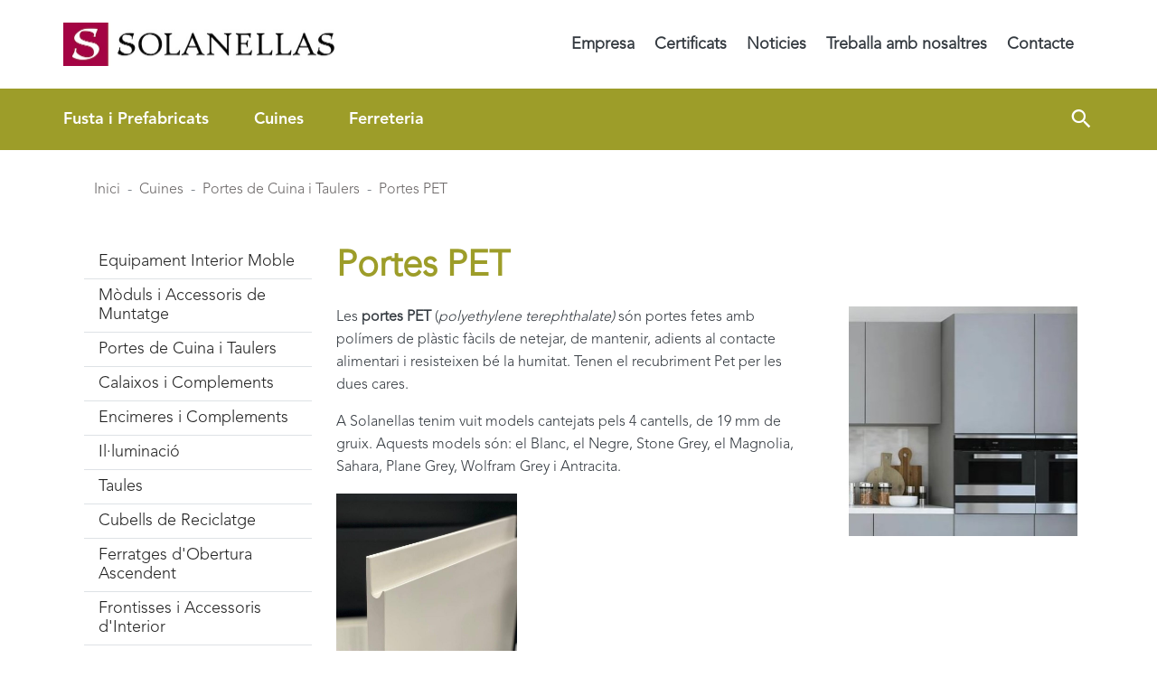

--- FILE ---
content_type: text/html; charset=UTF-8
request_url: https://www.solanellas.com/cuines/portes-de-cuina-i-taulers/portes-pet--pt595
body_size: 43989
content:
<!doctype html>
<html lang="ca">

<head>
      <meta charset="utf-8"><script type="text/javascript">(window.NREUM||(NREUM={})).init={privacy:{cookies_enabled:true},ajax:{deny_list:["bam.eu01.nr-data.net"]},feature_flags:["soft_nav"],distributed_tracing:{enabled:true}};(window.NREUM||(NREUM={})).loader_config={agentID:"538705755",accountID:"3270030",trustKey:"3270030",xpid:"VwQAUVZQCBAEXFRbDgkEXlI=",licenseKey:"NRJS-dd8c5cd55806280e30f",applicationID:"485998386",browserID:"538705755"};;/*! For license information please see nr-loader-spa-1.308.0.min.js.LICENSE.txt */
(()=>{var e,t,r={384:(e,t,r)=>{"use strict";r.d(t,{NT:()=>a,US:()=>u,Zm:()=>o,bQ:()=>d,dV:()=>c,pV:()=>l});var n=r(6154),i=r(1863),s=r(1910);const a={beacon:"bam.nr-data.net",errorBeacon:"bam.nr-data.net"};function o(){return n.gm.NREUM||(n.gm.NREUM={}),void 0===n.gm.newrelic&&(n.gm.newrelic=n.gm.NREUM),n.gm.NREUM}function c(){let e=o();return e.o||(e.o={ST:n.gm.setTimeout,SI:n.gm.setImmediate||n.gm.setInterval,CT:n.gm.clearTimeout,XHR:n.gm.XMLHttpRequest,REQ:n.gm.Request,EV:n.gm.Event,PR:n.gm.Promise,MO:n.gm.MutationObserver,FETCH:n.gm.fetch,WS:n.gm.WebSocket},(0,s.i)(...Object.values(e.o))),e}function d(e,t){let r=o();r.initializedAgents??={},t.initializedAt={ms:(0,i.t)(),date:new Date},r.initializedAgents[e]=t}function u(e,t){o()[e]=t}function l(){return function(){let e=o();const t=e.info||{};e.info={beacon:a.beacon,errorBeacon:a.errorBeacon,...t}}(),function(){let e=o();const t=e.init||{};e.init={...t}}(),c(),function(){let e=o();const t=e.loader_config||{};e.loader_config={...t}}(),o()}},782:(e,t,r)=>{"use strict";r.d(t,{T:()=>n});const n=r(860).K7.pageViewTiming},860:(e,t,r)=>{"use strict";r.d(t,{$J:()=>u,K7:()=>c,P3:()=>d,XX:()=>i,Yy:()=>o,df:()=>s,qY:()=>n,v4:()=>a});const n="events",i="jserrors",s="browser/blobs",a="rum",o="browser/logs",c={ajax:"ajax",genericEvents:"generic_events",jserrors:i,logging:"logging",metrics:"metrics",pageAction:"page_action",pageViewEvent:"page_view_event",pageViewTiming:"page_view_timing",sessionReplay:"session_replay",sessionTrace:"session_trace",softNav:"soft_navigations",spa:"spa"},d={[c.pageViewEvent]:1,[c.pageViewTiming]:2,[c.metrics]:3,[c.jserrors]:4,[c.spa]:5,[c.ajax]:6,[c.sessionTrace]:7,[c.softNav]:8,[c.sessionReplay]:9,[c.logging]:10,[c.genericEvents]:11},u={[c.pageViewEvent]:a,[c.pageViewTiming]:n,[c.ajax]:n,[c.spa]:n,[c.softNav]:n,[c.metrics]:i,[c.jserrors]:i,[c.sessionTrace]:s,[c.sessionReplay]:s,[c.logging]:o,[c.genericEvents]:"ins"}},944:(e,t,r)=>{"use strict";r.d(t,{R:()=>i});var n=r(3241);function i(e,t){"function"==typeof console.debug&&(console.debug("New Relic Warning: https://github.com/newrelic/newrelic-browser-agent/blob/main/docs/warning-codes.md#".concat(e),t),(0,n.W)({agentIdentifier:null,drained:null,type:"data",name:"warn",feature:"warn",data:{code:e,secondary:t}}))}},993:(e,t,r)=>{"use strict";r.d(t,{A$:()=>s,ET:()=>a,TZ:()=>o,p_:()=>i});var n=r(860);const i={ERROR:"ERROR",WARN:"WARN",INFO:"INFO",DEBUG:"DEBUG",TRACE:"TRACE"},s={OFF:0,ERROR:1,WARN:2,INFO:3,DEBUG:4,TRACE:5},a="log",o=n.K7.logging},1541:(e,t,r)=>{"use strict";r.d(t,{U:()=>i,f:()=>n});const n={MFE:"MFE",BA:"BA"};function i(e,t){if(2!==t?.harvestEndpointVersion)return{};const r=t.agentRef.runtime.appMetadata.agents[0].entityGuid;return e?{"source.id":e.id,"source.name":e.name,"source.type":e.type,"parent.id":e.parent?.id||r,"parent.type":e.parent?.type||n.BA}:{"entity.guid":r,appId:t.agentRef.info.applicationID}}},1687:(e,t,r)=>{"use strict";r.d(t,{Ak:()=>d,Ze:()=>h,x3:()=>u});var n=r(3241),i=r(7836),s=r(3606),a=r(860),o=r(2646);const c={};function d(e,t){const r={staged:!1,priority:a.P3[t]||0};l(e),c[e].get(t)||c[e].set(t,r)}function u(e,t){e&&c[e]&&(c[e].get(t)&&c[e].delete(t),p(e,t,!1),c[e].size&&f(e))}function l(e){if(!e)throw new Error("agentIdentifier required");c[e]||(c[e]=new Map)}function h(e="",t="feature",r=!1){if(l(e),!e||!c[e].get(t)||r)return p(e,t);c[e].get(t).staged=!0,f(e)}function f(e){const t=Array.from(c[e]);t.every(([e,t])=>t.staged)&&(t.sort((e,t)=>e[1].priority-t[1].priority),t.forEach(([t])=>{c[e].delete(t),p(e,t)}))}function p(e,t,r=!0){const a=e?i.ee.get(e):i.ee,c=s.i.handlers;if(!a.aborted&&a.backlog&&c){if((0,n.W)({agentIdentifier:e,type:"lifecycle",name:"drain",feature:t}),r){const e=a.backlog[t],r=c[t];if(r){for(let t=0;e&&t<e.length;++t)g(e[t],r);Object.entries(r).forEach(([e,t])=>{Object.values(t||{}).forEach(t=>{t[0]?.on&&t[0]?.context()instanceof o.y&&t[0].on(e,t[1])})})}}a.isolatedBacklog||delete c[t],a.backlog[t]=null,a.emit("drain-"+t,[])}}function g(e,t){var r=e[1];Object.values(t[r]||{}).forEach(t=>{var r=e[0];if(t[0]===r){var n=t[1],i=e[3],s=e[2];n.apply(i,s)}})}},1738:(e,t,r)=>{"use strict";r.d(t,{U:()=>f,Y:()=>h});var n=r(3241),i=r(9908),s=r(1863),a=r(944),o=r(5701),c=r(3969),d=r(8362),u=r(860),l=r(4261);function h(e,t,r,s){const h=s||r;!h||h[e]&&h[e]!==d.d.prototype[e]||(h[e]=function(){(0,i.p)(c.xV,["API/"+e+"/called"],void 0,u.K7.metrics,r.ee),(0,n.W)({agentIdentifier:r.agentIdentifier,drained:!!o.B?.[r.agentIdentifier],type:"data",name:"api",feature:l.Pl+e,data:{}});try{return t.apply(this,arguments)}catch(e){(0,a.R)(23,e)}})}function f(e,t,r,n,a){const o=e.info;null===r?delete o.jsAttributes[t]:o.jsAttributes[t]=r,(a||null===r)&&(0,i.p)(l.Pl+n,[(0,s.t)(),t,r],void 0,"session",e.ee)}},1741:(e,t,r)=>{"use strict";r.d(t,{W:()=>s});var n=r(944),i=r(4261);class s{#e(e,...t){if(this[e]!==s.prototype[e])return this[e](...t);(0,n.R)(35,e)}addPageAction(e,t){return this.#e(i.hG,e,t)}register(e){return this.#e(i.eY,e)}recordCustomEvent(e,t){return this.#e(i.fF,e,t)}setPageViewName(e,t){return this.#e(i.Fw,e,t)}setCustomAttribute(e,t,r){return this.#e(i.cD,e,t,r)}noticeError(e,t){return this.#e(i.o5,e,t)}setUserId(e,t=!1){return this.#e(i.Dl,e,t)}setApplicationVersion(e){return this.#e(i.nb,e)}setErrorHandler(e){return this.#e(i.bt,e)}addRelease(e,t){return this.#e(i.k6,e,t)}log(e,t){return this.#e(i.$9,e,t)}start(){return this.#e(i.d3)}finished(e){return this.#e(i.BL,e)}recordReplay(){return this.#e(i.CH)}pauseReplay(){return this.#e(i.Tb)}addToTrace(e){return this.#e(i.U2,e)}setCurrentRouteName(e){return this.#e(i.PA,e)}interaction(e){return this.#e(i.dT,e)}wrapLogger(e,t,r){return this.#e(i.Wb,e,t,r)}measure(e,t){return this.#e(i.V1,e,t)}consent(e){return this.#e(i.Pv,e)}}},1863:(e,t,r)=>{"use strict";function n(){return Math.floor(performance.now())}r.d(t,{t:()=>n})},1910:(e,t,r)=>{"use strict";r.d(t,{i:()=>s});var n=r(944);const i=new Map;function s(...e){return e.every(e=>{if(i.has(e))return i.get(e);const t="function"==typeof e?e.toString():"",r=t.includes("[native code]"),s=t.includes("nrWrapper");return r||s||(0,n.R)(64,e?.name||t),i.set(e,r),r})}},2555:(e,t,r)=>{"use strict";r.d(t,{D:()=>o,f:()=>a});var n=r(384),i=r(8122);const s={beacon:n.NT.beacon,errorBeacon:n.NT.errorBeacon,licenseKey:void 0,applicationID:void 0,sa:void 0,queueTime:void 0,applicationTime:void 0,ttGuid:void 0,user:void 0,account:void 0,product:void 0,extra:void 0,jsAttributes:{},userAttributes:void 0,atts:void 0,transactionName:void 0,tNamePlain:void 0};function a(e){try{return!!e.licenseKey&&!!e.errorBeacon&&!!e.applicationID}catch(e){return!1}}const o=e=>(0,i.a)(e,s)},2614:(e,t,r)=>{"use strict";r.d(t,{BB:()=>a,H3:()=>n,g:()=>d,iL:()=>c,tS:()=>o,uh:()=>i,wk:()=>s});const n="NRBA",i="SESSION",s=144e5,a=18e5,o={STARTED:"session-started",PAUSE:"session-pause",RESET:"session-reset",RESUME:"session-resume",UPDATE:"session-update"},c={SAME_TAB:"same-tab",CROSS_TAB:"cross-tab"},d={OFF:0,FULL:1,ERROR:2}},2646:(e,t,r)=>{"use strict";r.d(t,{y:()=>n});class n{constructor(e){this.contextId=e}}},2843:(e,t,r)=>{"use strict";r.d(t,{G:()=>s,u:()=>i});var n=r(3878);function i(e,t=!1,r,i){(0,n.DD)("visibilitychange",function(){if(t)return void("hidden"===document.visibilityState&&e());e(document.visibilityState)},r,i)}function s(e,t,r){(0,n.sp)("pagehide",e,t,r)}},3241:(e,t,r)=>{"use strict";r.d(t,{W:()=>s});var n=r(6154);const i="newrelic";function s(e={}){try{n.gm.dispatchEvent(new CustomEvent(i,{detail:e}))}catch(e){}}},3304:(e,t,r)=>{"use strict";r.d(t,{A:()=>s});var n=r(7836);const i=()=>{const e=new WeakSet;return(t,r)=>{if("object"==typeof r&&null!==r){if(e.has(r))return;e.add(r)}return r}};function s(e){try{return JSON.stringify(e,i())??""}catch(e){try{n.ee.emit("internal-error",[e])}catch(e){}return""}}},3333:(e,t,r)=>{"use strict";r.d(t,{$v:()=>u,TZ:()=>n,Xh:()=>c,Zp:()=>i,kd:()=>d,mq:()=>o,nf:()=>a,qN:()=>s});const n=r(860).K7.genericEvents,i=["auxclick","click","copy","keydown","paste","scrollend"],s=["focus","blur"],a=4,o=1e3,c=2e3,d=["PageAction","UserAction","BrowserPerformance"],u={RESOURCES:"experimental.resources",REGISTER:"register"}},3434:(e,t,r)=>{"use strict";r.d(t,{Jt:()=>s,YM:()=>d});var n=r(7836),i=r(5607);const s="nr@original:".concat(i.W),a=50;var o=Object.prototype.hasOwnProperty,c=!1;function d(e,t){return e||(e=n.ee),r.inPlace=function(e,t,n,i,s){n||(n="");const a="-"===n.charAt(0);for(let o=0;o<t.length;o++){const c=t[o],d=e[c];l(d)||(e[c]=r(d,a?c+n:n,i,c,s))}},r.flag=s,r;function r(t,r,n,c,d){return l(t)?t:(r||(r=""),nrWrapper[s]=t,function(e,t,r){if(Object.defineProperty&&Object.keys)try{return Object.keys(e).forEach(function(r){Object.defineProperty(t,r,{get:function(){return e[r]},set:function(t){return e[r]=t,t}})}),t}catch(e){u([e],r)}for(var n in e)o.call(e,n)&&(t[n]=e[n])}(t,nrWrapper,e),nrWrapper);function nrWrapper(){var s,o,l,h;let f;try{o=this,s=[...arguments],l="function"==typeof n?n(s,o):n||{}}catch(t){u([t,"",[s,o,c],l],e)}i(r+"start",[s,o,c],l,d);const p=performance.now();let g;try{return h=t.apply(o,s),g=performance.now(),h}catch(e){throw g=performance.now(),i(r+"err",[s,o,e],l,d),f=e,f}finally{const e=g-p,t={start:p,end:g,duration:e,isLongTask:e>=a,methodName:c,thrownError:f};t.isLongTask&&i("long-task",[t,o],l,d),i(r+"end",[s,o,h],l,d)}}}function i(r,n,i,s){if(!c||t){var a=c;c=!0;try{e.emit(r,n,i,t,s)}catch(t){u([t,r,n,i],e)}c=a}}}function u(e,t){t||(t=n.ee);try{t.emit("internal-error",e)}catch(e){}}function l(e){return!(e&&"function"==typeof e&&e.apply&&!e[s])}},3606:(e,t,r)=>{"use strict";r.d(t,{i:()=>s});var n=r(9908);s.on=a;var i=s.handlers={};function s(e,t,r,s){a(s||n.d,i,e,t,r)}function a(e,t,r,i,s){s||(s="feature"),e||(e=n.d);var a=t[s]=t[s]||{};(a[r]=a[r]||[]).push([e,i])}},3738:(e,t,r)=>{"use strict";r.d(t,{He:()=>i,Kp:()=>o,Lc:()=>d,Rz:()=>u,TZ:()=>n,bD:()=>s,d3:()=>a,jx:()=>l,sl:()=>h,uP:()=>c});const n=r(860).K7.sessionTrace,i="bstResource",s="resource",a="-start",o="-end",c="fn"+a,d="fn"+o,u="pushState",l=1e3,h=3e4},3785:(e,t,r)=>{"use strict";r.d(t,{R:()=>c,b:()=>d});var n=r(9908),i=r(1863),s=r(860),a=r(3969),o=r(993);function c(e,t,r={},c=o.p_.INFO,d=!0,u,l=(0,i.t)()){(0,n.p)(a.xV,["API/logging/".concat(c.toLowerCase(),"/called")],void 0,s.K7.metrics,e),(0,n.p)(o.ET,[l,t,r,c,d,u],void 0,s.K7.logging,e)}function d(e){return"string"==typeof e&&Object.values(o.p_).some(t=>t===e.toUpperCase().trim())}},3878:(e,t,r)=>{"use strict";function n(e,t){return{capture:e,passive:!1,signal:t}}function i(e,t,r=!1,i){window.addEventListener(e,t,n(r,i))}function s(e,t,r=!1,i){document.addEventListener(e,t,n(r,i))}r.d(t,{DD:()=>s,jT:()=>n,sp:()=>i})},3962:(e,t,r)=>{"use strict";r.d(t,{AM:()=>a,O2:()=>l,OV:()=>s,Qu:()=>h,TZ:()=>c,ih:()=>f,pP:()=>o,t1:()=>u,tC:()=>i,wD:()=>d});var n=r(860);const i=["click","keydown","submit"],s="popstate",a="api",o="initialPageLoad",c=n.K7.softNav,d=5e3,u=500,l={INITIAL_PAGE_LOAD:"",ROUTE_CHANGE:1,UNSPECIFIED:2},h={INTERACTION:1,AJAX:2,CUSTOM_END:3,CUSTOM_TRACER:4},f={IP:"in progress",PF:"pending finish",FIN:"finished",CAN:"cancelled"}},3969:(e,t,r)=>{"use strict";r.d(t,{TZ:()=>n,XG:()=>o,rs:()=>i,xV:()=>a,z_:()=>s});const n=r(860).K7.metrics,i="sm",s="cm",a="storeSupportabilityMetrics",o="storeEventMetrics"},4234:(e,t,r)=>{"use strict";r.d(t,{W:()=>s});var n=r(7836),i=r(1687);class s{constructor(e,t){this.agentIdentifier=e,this.ee=n.ee.get(e),this.featureName=t,this.blocked=!1}deregisterDrain(){(0,i.x3)(this.agentIdentifier,this.featureName)}}},4261:(e,t,r)=>{"use strict";r.d(t,{$9:()=>u,BL:()=>c,CH:()=>p,Dl:()=>R,Fw:()=>w,PA:()=>v,Pl:()=>n,Pv:()=>A,Tb:()=>h,U2:()=>a,V1:()=>E,Wb:()=>T,bt:()=>y,cD:()=>b,d3:()=>x,dT:()=>d,eY:()=>g,fF:()=>f,hG:()=>s,hw:()=>i,k6:()=>o,nb:()=>m,o5:()=>l});const n="api-",i=n+"ixn-",s="addPageAction",a="addToTrace",o="addRelease",c="finished",d="interaction",u="log",l="noticeError",h="pauseReplay",f="recordCustomEvent",p="recordReplay",g="register",m="setApplicationVersion",v="setCurrentRouteName",b="setCustomAttribute",y="setErrorHandler",w="setPageViewName",R="setUserId",x="start",T="wrapLogger",E="measure",A="consent"},5205:(e,t,r)=>{"use strict";r.d(t,{j:()=>S});var n=r(384),i=r(1741);var s=r(2555),a=r(3333);const o=e=>{if(!e||"string"!=typeof e)return!1;try{document.createDocumentFragment().querySelector(e)}catch{return!1}return!0};var c=r(2614),d=r(944),u=r(8122);const l="[data-nr-mask]",h=e=>(0,u.a)(e,(()=>{const e={feature_flags:[],experimental:{allow_registered_children:!1,resources:!1},mask_selector:"*",block_selector:"[data-nr-block]",mask_input_options:{color:!1,date:!1,"datetime-local":!1,email:!1,month:!1,number:!1,range:!1,search:!1,tel:!1,text:!1,time:!1,url:!1,week:!1,textarea:!1,select:!1,password:!0}};return{ajax:{deny_list:void 0,block_internal:!0,enabled:!0,autoStart:!0},api:{get allow_registered_children(){return e.feature_flags.includes(a.$v.REGISTER)||e.experimental.allow_registered_children},set allow_registered_children(t){e.experimental.allow_registered_children=t},duplicate_registered_data:!1},browser_consent_mode:{enabled:!1},distributed_tracing:{enabled:void 0,exclude_newrelic_header:void 0,cors_use_newrelic_header:void 0,cors_use_tracecontext_headers:void 0,allowed_origins:void 0},get feature_flags(){return e.feature_flags},set feature_flags(t){e.feature_flags=t},generic_events:{enabled:!0,autoStart:!0},harvest:{interval:30},jserrors:{enabled:!0,autoStart:!0},logging:{enabled:!0,autoStart:!0},metrics:{enabled:!0,autoStart:!0},obfuscate:void 0,page_action:{enabled:!0},page_view_event:{enabled:!0,autoStart:!0},page_view_timing:{enabled:!0,autoStart:!0},performance:{capture_marks:!1,capture_measures:!1,capture_detail:!0,resources:{get enabled(){return e.feature_flags.includes(a.$v.RESOURCES)||e.experimental.resources},set enabled(t){e.experimental.resources=t},asset_types:[],first_party_domains:[],ignore_newrelic:!0}},privacy:{cookies_enabled:!0},proxy:{assets:void 0,beacon:void 0},session:{expiresMs:c.wk,inactiveMs:c.BB},session_replay:{autoStart:!0,enabled:!1,preload:!1,sampling_rate:10,error_sampling_rate:100,collect_fonts:!1,inline_images:!1,fix_stylesheets:!0,mask_all_inputs:!0,get mask_text_selector(){return e.mask_selector},set mask_text_selector(t){o(t)?e.mask_selector="".concat(t,",").concat(l):""===t||null===t?e.mask_selector=l:(0,d.R)(5,t)},get block_class(){return"nr-block"},get ignore_class(){return"nr-ignore"},get mask_text_class(){return"nr-mask"},get block_selector(){return e.block_selector},set block_selector(t){o(t)?e.block_selector+=",".concat(t):""!==t&&(0,d.R)(6,t)},get mask_input_options(){return e.mask_input_options},set mask_input_options(t){t&&"object"==typeof t?e.mask_input_options={...t,password:!0}:(0,d.R)(7,t)}},session_trace:{enabled:!0,autoStart:!0},soft_navigations:{enabled:!0,autoStart:!0},spa:{enabled:!0,autoStart:!0},ssl:void 0,user_actions:{enabled:!0,elementAttributes:["id","className","tagName","type"]}}})());var f=r(6154),p=r(9324);let g=0;const m={buildEnv:p.F3,distMethod:p.Xs,version:p.xv,originTime:f.WN},v={consented:!1},b={appMetadata:{},get consented(){return this.session?.state?.consent||v.consented},set consented(e){v.consented=e},customTransaction:void 0,denyList:void 0,disabled:!1,harvester:void 0,isolatedBacklog:!1,isRecording:!1,loaderType:void 0,maxBytes:3e4,obfuscator:void 0,onerror:void 0,ptid:void 0,releaseIds:{},session:void 0,timeKeeper:void 0,registeredEntities:[],jsAttributesMetadata:{bytes:0},get harvestCount(){return++g}},y=e=>{const t=(0,u.a)(e,b),r=Object.keys(m).reduce((e,t)=>(e[t]={value:m[t],writable:!1,configurable:!0,enumerable:!0},e),{});return Object.defineProperties(t,r)};var w=r(5701);const R=e=>{const t=e.startsWith("http");e+="/",r.p=t?e:"https://"+e};var x=r(7836),T=r(3241);const E={accountID:void 0,trustKey:void 0,agentID:void 0,licenseKey:void 0,applicationID:void 0,xpid:void 0},A=e=>(0,u.a)(e,E),_=new Set;function S(e,t={},r,a){let{init:o,info:c,loader_config:d,runtime:u={},exposed:l=!0}=t;if(!c){const e=(0,n.pV)();o=e.init,c=e.info,d=e.loader_config}e.init=h(o||{}),e.loader_config=A(d||{}),c.jsAttributes??={},f.bv&&(c.jsAttributes.isWorker=!0),e.info=(0,s.D)(c);const p=e.init,g=[c.beacon,c.errorBeacon];_.has(e.agentIdentifier)||(p.proxy.assets&&(R(p.proxy.assets),g.push(p.proxy.assets)),p.proxy.beacon&&g.push(p.proxy.beacon),e.beacons=[...g],function(e){const t=(0,n.pV)();Object.getOwnPropertyNames(i.W.prototype).forEach(r=>{const n=i.W.prototype[r];if("function"!=typeof n||"constructor"===n)return;let s=t[r];e[r]&&!1!==e.exposed&&"micro-agent"!==e.runtime?.loaderType&&(t[r]=(...t)=>{const n=e[r](...t);return s?s(...t):n})})}(e),(0,n.US)("activatedFeatures",w.B)),u.denyList=[...p.ajax.deny_list||[],...p.ajax.block_internal?g:[]],u.ptid=e.agentIdentifier,u.loaderType=r,e.runtime=y(u),_.has(e.agentIdentifier)||(e.ee=x.ee.get(e.agentIdentifier),e.exposed=l,(0,T.W)({agentIdentifier:e.agentIdentifier,drained:!!w.B?.[e.agentIdentifier],type:"lifecycle",name:"initialize",feature:void 0,data:e.config})),_.add(e.agentIdentifier)}},5270:(e,t,r)=>{"use strict";r.d(t,{Aw:()=>a,SR:()=>s,rF:()=>o});var n=r(384),i=r(7767);function s(e){return!!(0,n.dV)().o.MO&&(0,i.V)(e)&&!0===e?.session_trace.enabled}function a(e){return!0===e?.session_replay.preload&&s(e)}function o(e,t){try{if("string"==typeof t?.type){if("password"===t.type.toLowerCase())return"*".repeat(e?.length||0);if(void 0!==t?.dataset?.nrUnmask||t?.classList?.contains("nr-unmask"))return e}}catch(e){}return"string"==typeof e?e.replace(/[\S]/g,"*"):"*".repeat(e?.length||0)}},5289:(e,t,r)=>{"use strict";r.d(t,{GG:()=>a,Qr:()=>c,sB:()=>o});var n=r(3878),i=r(6389);function s(){return"undefined"==typeof document||"complete"===document.readyState}function a(e,t){if(s())return e();const r=(0,i.J)(e),a=setInterval(()=>{s()&&(clearInterval(a),r())},500);(0,n.sp)("load",r,t)}function o(e){if(s())return e();(0,n.DD)("DOMContentLoaded",e)}function c(e){if(s())return e();(0,n.sp)("popstate",e)}},5607:(e,t,r)=>{"use strict";r.d(t,{W:()=>n});const n=(0,r(9566).bz)()},5701:(e,t,r)=>{"use strict";r.d(t,{B:()=>s,t:()=>a});var n=r(3241);const i=new Set,s={};function a(e,t){const r=t.agentIdentifier;s[r]??={},e&&"object"==typeof e&&(i.has(r)||(t.ee.emit("rumresp",[e]),s[r]=e,i.add(r),(0,n.W)({agentIdentifier:r,loaded:!0,drained:!0,type:"lifecycle",name:"load",feature:void 0,data:e})))}},6154:(e,t,r)=>{"use strict";r.d(t,{OF:()=>d,RI:()=>i,WN:()=>h,bv:()=>s,eN:()=>f,gm:()=>a,lR:()=>l,m:()=>c,mw:()=>o,sb:()=>u});var n=r(1863);const i="undefined"!=typeof window&&!!window.document,s="undefined"!=typeof WorkerGlobalScope&&("undefined"!=typeof self&&self instanceof WorkerGlobalScope&&self.navigator instanceof WorkerNavigator||"undefined"!=typeof globalThis&&globalThis instanceof WorkerGlobalScope&&globalThis.navigator instanceof WorkerNavigator),a=i?window:"undefined"!=typeof WorkerGlobalScope&&("undefined"!=typeof self&&self instanceof WorkerGlobalScope&&self||"undefined"!=typeof globalThis&&globalThis instanceof WorkerGlobalScope&&globalThis),o=Boolean("hidden"===a?.document?.visibilityState),c=""+a?.location,d=/iPad|iPhone|iPod/.test(a.navigator?.userAgent),u=d&&"undefined"==typeof SharedWorker,l=(()=>{const e=a.navigator?.userAgent?.match(/Firefox[/\s](\d+\.\d+)/);return Array.isArray(e)&&e.length>=2?+e[1]:0})(),h=Date.now()-(0,n.t)(),f=()=>"undefined"!=typeof PerformanceNavigationTiming&&a?.performance?.getEntriesByType("navigation")?.[0]?.responseStart},6344:(e,t,r)=>{"use strict";r.d(t,{BB:()=>u,Qb:()=>l,TZ:()=>i,Ug:()=>a,Vh:()=>s,_s:()=>o,bc:()=>d,yP:()=>c});var n=r(2614);const i=r(860).K7.sessionReplay,s="errorDuringReplay",a=.12,o={DomContentLoaded:0,Load:1,FullSnapshot:2,IncrementalSnapshot:3,Meta:4,Custom:5},c={[n.g.ERROR]:15e3,[n.g.FULL]:3e5,[n.g.OFF]:0},d={RESET:{message:"Session was reset",sm:"Reset"},IMPORT:{message:"Recorder failed to import",sm:"Import"},TOO_MANY:{message:"429: Too Many Requests",sm:"Too-Many"},TOO_BIG:{message:"Payload was too large",sm:"Too-Big"},CROSS_TAB:{message:"Session Entity was set to OFF on another tab",sm:"Cross-Tab"},ENTITLEMENTS:{message:"Session Replay is not allowed and will not be started",sm:"Entitlement"}},u=5e3,l={API:"api",RESUME:"resume",SWITCH_TO_FULL:"switchToFull",INITIALIZE:"initialize",PRELOAD:"preload"}},6389:(e,t,r)=>{"use strict";function n(e,t=500,r={}){const n=r?.leading||!1;let i;return(...r)=>{n&&void 0===i&&(e.apply(this,r),i=setTimeout(()=>{i=clearTimeout(i)},t)),n||(clearTimeout(i),i=setTimeout(()=>{e.apply(this,r)},t))}}function i(e){let t=!1;return(...r)=>{t||(t=!0,e.apply(this,r))}}r.d(t,{J:()=>i,s:()=>n})},6630:(e,t,r)=>{"use strict";r.d(t,{T:()=>n});const n=r(860).K7.pageViewEvent},6774:(e,t,r)=>{"use strict";r.d(t,{T:()=>n});const n=r(860).K7.jserrors},7295:(e,t,r)=>{"use strict";r.d(t,{Xv:()=>a,gX:()=>i,iW:()=>s});var n=[];function i(e){if(!e||s(e))return!1;if(0===n.length)return!0;if("*"===n[0].hostname)return!1;for(var t=0;t<n.length;t++){var r=n[t];if(r.hostname.test(e.hostname)&&r.pathname.test(e.pathname))return!1}return!0}function s(e){return void 0===e.hostname}function a(e){if(n=[],e&&e.length)for(var t=0;t<e.length;t++){let r=e[t];if(!r)continue;if("*"===r)return void(n=[{hostname:"*"}]);0===r.indexOf("http://")?r=r.substring(7):0===r.indexOf("https://")&&(r=r.substring(8));const i=r.indexOf("/");let s,a;i>0?(s=r.substring(0,i),a=r.substring(i)):(s=r,a="*");let[c]=s.split(":");n.push({hostname:o(c),pathname:o(a,!0)})}}function o(e,t=!1){const r=e.replace(/[.+?^${}()|[\]\\]/g,e=>"\\"+e).replace(/\*/g,".*?");return new RegExp((t?"^":"")+r+"$")}},7485:(e,t,r)=>{"use strict";r.d(t,{D:()=>i});var n=r(6154);function i(e){if(0===(e||"").indexOf("data:"))return{protocol:"data"};try{const t=new URL(e,location.href),r={port:t.port,hostname:t.hostname,pathname:t.pathname,search:t.search,protocol:t.protocol.slice(0,t.protocol.indexOf(":")),sameOrigin:t.protocol===n.gm?.location?.protocol&&t.host===n.gm?.location?.host};return r.port&&""!==r.port||("http:"===t.protocol&&(r.port="80"),"https:"===t.protocol&&(r.port="443")),r.pathname&&""!==r.pathname?r.pathname.startsWith("/")||(r.pathname="/".concat(r.pathname)):r.pathname="/",r}catch(e){return{}}}},7699:(e,t,r)=>{"use strict";r.d(t,{It:()=>s,KC:()=>o,No:()=>i,qh:()=>a});var n=r(860);const i=16e3,s=1e6,a="SESSION_ERROR",o={[n.K7.logging]:!0,[n.K7.genericEvents]:!1,[n.K7.jserrors]:!1,[n.K7.ajax]:!1}},7767:(e,t,r)=>{"use strict";r.d(t,{V:()=>i});var n=r(6154);const i=e=>n.RI&&!0===e?.privacy.cookies_enabled},7836:(e,t,r)=>{"use strict";r.d(t,{P:()=>o,ee:()=>c});var n=r(384),i=r(8990),s=r(2646),a=r(5607);const o="nr@context:".concat(a.W),c=function e(t,r){var n={},a={},u={},l=!1;try{l=16===r.length&&d.initializedAgents?.[r]?.runtime.isolatedBacklog}catch(e){}var h={on:p,addEventListener:p,removeEventListener:function(e,t){var r=n[e];if(!r)return;for(var i=0;i<r.length;i++)r[i]===t&&r.splice(i,1)},emit:function(e,r,n,i,s){!1!==s&&(s=!0);if(c.aborted&&!i)return;t&&s&&t.emit(e,r,n);var o=f(n);g(e).forEach(e=>{e.apply(o,r)});var d=v()[a[e]];d&&d.push([h,e,r,o]);return o},get:m,listeners:g,context:f,buffer:function(e,t){const r=v();if(t=t||"feature",h.aborted)return;Object.entries(e||{}).forEach(([e,n])=>{a[n]=t,t in r||(r[t]=[])})},abort:function(){h._aborted=!0,Object.keys(h.backlog).forEach(e=>{delete h.backlog[e]})},isBuffering:function(e){return!!v()[a[e]]},debugId:r,backlog:l?{}:t&&"object"==typeof t.backlog?t.backlog:{},isolatedBacklog:l};return Object.defineProperty(h,"aborted",{get:()=>{let e=h._aborted||!1;return e||(t&&(e=t.aborted),e)}}),h;function f(e){return e&&e instanceof s.y?e:e?(0,i.I)(e,o,()=>new s.y(o)):new s.y(o)}function p(e,t){n[e]=g(e).concat(t)}function g(e){return n[e]||[]}function m(t){return u[t]=u[t]||e(h,t)}function v(){return h.backlog}}(void 0,"globalEE"),d=(0,n.Zm)();d.ee||(d.ee=c)},8122:(e,t,r)=>{"use strict";r.d(t,{a:()=>i});var n=r(944);function i(e,t){try{if(!e||"object"!=typeof e)return(0,n.R)(3);if(!t||"object"!=typeof t)return(0,n.R)(4);const r=Object.create(Object.getPrototypeOf(t),Object.getOwnPropertyDescriptors(t)),s=0===Object.keys(r).length?e:r;for(let a in s)if(void 0!==e[a])try{if(null===e[a]){r[a]=null;continue}Array.isArray(e[a])&&Array.isArray(t[a])?r[a]=Array.from(new Set([...e[a],...t[a]])):"object"==typeof e[a]&&"object"==typeof t[a]?r[a]=i(e[a],t[a]):r[a]=e[a]}catch(e){r[a]||(0,n.R)(1,e)}return r}catch(e){(0,n.R)(2,e)}}},8139:(e,t,r)=>{"use strict";r.d(t,{u:()=>h});var n=r(7836),i=r(3434),s=r(8990),a=r(6154);const o={},c=a.gm.XMLHttpRequest,d="addEventListener",u="removeEventListener",l="nr@wrapped:".concat(n.P);function h(e){var t=function(e){return(e||n.ee).get("events")}(e);if(o[t.debugId]++)return t;o[t.debugId]=1;var r=(0,i.YM)(t,!0);function h(e){r.inPlace(e,[d,u],"-",p)}function p(e,t){return e[1]}return"getPrototypeOf"in Object&&(a.RI&&f(document,h),c&&f(c.prototype,h),f(a.gm,h)),t.on(d+"-start",function(e,t){var n=e[1];if(null!==n&&("function"==typeof n||"object"==typeof n)&&"newrelic"!==e[0]){var i=(0,s.I)(n,l,function(){var e={object:function(){if("function"!=typeof n.handleEvent)return;return n.handleEvent.apply(n,arguments)},function:n}[typeof n];return e?r(e,"fn-",null,e.name||"anonymous"):n});this.wrapped=e[1]=i}}),t.on(u+"-start",function(e){e[1]=this.wrapped||e[1]}),t}function f(e,t,...r){let n=e;for(;"object"==typeof n&&!Object.prototype.hasOwnProperty.call(n,d);)n=Object.getPrototypeOf(n);n&&t(n,...r)}},8362:(e,t,r)=>{"use strict";r.d(t,{d:()=>s});var n=r(9566),i=r(1741);class s extends i.W{agentIdentifier=(0,n.LA)(16)}},8374:(e,t,r)=>{r.nc=(()=>{try{return document?.currentScript?.nonce}catch(e){}return""})()},8990:(e,t,r)=>{"use strict";r.d(t,{I:()=>i});var n=Object.prototype.hasOwnProperty;function i(e,t,r){if(n.call(e,t))return e[t];var i=r();if(Object.defineProperty&&Object.keys)try{return Object.defineProperty(e,t,{value:i,writable:!0,enumerable:!1}),i}catch(e){}return e[t]=i,i}},9119:(e,t,r)=>{"use strict";r.d(t,{L:()=>s});var n=/([^?#]*)[^#]*(#[^?]*|$).*/,i=/([^?#]*)().*/;function s(e,t){return e?e.replace(t?n:i,"$1$2"):e}},9300:(e,t,r)=>{"use strict";r.d(t,{T:()=>n});const n=r(860).K7.ajax},9324:(e,t,r)=>{"use strict";r.d(t,{AJ:()=>a,F3:()=>i,Xs:()=>s,Yq:()=>o,xv:()=>n});const n="1.308.0",i="PROD",s="CDN",a="@newrelic/rrweb",o="1.0.1"},9566:(e,t,r)=>{"use strict";r.d(t,{LA:()=>o,ZF:()=>c,bz:()=>a,el:()=>d});var n=r(6154);const i="xxxxxxxx-xxxx-4xxx-yxxx-xxxxxxxxxxxx";function s(e,t){return e?15&e[t]:16*Math.random()|0}function a(){const e=n.gm?.crypto||n.gm?.msCrypto;let t,r=0;return e&&e.getRandomValues&&(t=e.getRandomValues(new Uint8Array(30))),i.split("").map(e=>"x"===e?s(t,r++).toString(16):"y"===e?(3&s()|8).toString(16):e).join("")}function o(e){const t=n.gm?.crypto||n.gm?.msCrypto;let r,i=0;t&&t.getRandomValues&&(r=t.getRandomValues(new Uint8Array(e)));const a=[];for(var o=0;o<e;o++)a.push(s(r,i++).toString(16));return a.join("")}function c(){return o(16)}function d(){return o(32)}},9908:(e,t,r)=>{"use strict";r.d(t,{d:()=>n,p:()=>i});var n=r(7836).ee.get("handle");function i(e,t,r,i,s){s?(s.buffer([e],i),s.emit(e,t,r)):(n.buffer([e],i),n.emit(e,t,r))}}},n={};function i(e){var t=n[e];if(void 0!==t)return t.exports;var s=n[e]={exports:{}};return r[e](s,s.exports,i),s.exports}i.m=r,i.d=(e,t)=>{for(var r in t)i.o(t,r)&&!i.o(e,r)&&Object.defineProperty(e,r,{enumerable:!0,get:t[r]})},i.f={},i.e=e=>Promise.all(Object.keys(i.f).reduce((t,r)=>(i.f[r](e,t),t),[])),i.u=e=>({212:"nr-spa-compressor",249:"nr-spa-recorder",478:"nr-spa"}[e]+"-1.308.0.min.js"),i.o=(e,t)=>Object.prototype.hasOwnProperty.call(e,t),e={},t="NRBA-1.308.0.PROD:",i.l=(r,n,s,a)=>{if(e[r])e[r].push(n);else{var o,c;if(void 0!==s)for(var d=document.getElementsByTagName("script"),u=0;u<d.length;u++){var l=d[u];if(l.getAttribute("src")==r||l.getAttribute("data-webpack")==t+s){o=l;break}}if(!o){c=!0;var h={478:"sha512-RSfSVnmHk59T/uIPbdSE0LPeqcEdF4/+XhfJdBuccH5rYMOEZDhFdtnh6X6nJk7hGpzHd9Ujhsy7lZEz/ORYCQ==",249:"sha512-ehJXhmntm85NSqW4MkhfQqmeKFulra3klDyY0OPDUE+sQ3GokHlPh1pmAzuNy//3j4ac6lzIbmXLvGQBMYmrkg==",212:"sha512-B9h4CR46ndKRgMBcK+j67uSR2RCnJfGefU+A7FrgR/k42ovXy5x/MAVFiSvFxuVeEk/pNLgvYGMp1cBSK/G6Fg=="};(o=document.createElement("script")).charset="utf-8",i.nc&&o.setAttribute("nonce",i.nc),o.setAttribute("data-webpack",t+s),o.src=r,0!==o.src.indexOf(window.location.origin+"/")&&(o.crossOrigin="anonymous"),h[a]&&(o.integrity=h[a])}e[r]=[n];var f=(t,n)=>{o.onerror=o.onload=null,clearTimeout(p);var i=e[r];if(delete e[r],o.parentNode&&o.parentNode.removeChild(o),i&&i.forEach(e=>e(n)),t)return t(n)},p=setTimeout(f.bind(null,void 0,{type:"timeout",target:o}),12e4);o.onerror=f.bind(null,o.onerror),o.onload=f.bind(null,o.onload),c&&document.head.appendChild(o)}},i.r=e=>{"undefined"!=typeof Symbol&&Symbol.toStringTag&&Object.defineProperty(e,Symbol.toStringTag,{value:"Module"}),Object.defineProperty(e,"__esModule",{value:!0})},i.p="https://js-agent.newrelic.com/",(()=>{var e={38:0,788:0};i.f.j=(t,r)=>{var n=i.o(e,t)?e[t]:void 0;if(0!==n)if(n)r.push(n[2]);else{var s=new Promise((r,i)=>n=e[t]=[r,i]);r.push(n[2]=s);var a=i.p+i.u(t),o=new Error;i.l(a,r=>{if(i.o(e,t)&&(0!==(n=e[t])&&(e[t]=void 0),n)){var s=r&&("load"===r.type?"missing":r.type),a=r&&r.target&&r.target.src;o.message="Loading chunk "+t+" failed: ("+s+": "+a+")",o.name="ChunkLoadError",o.type=s,o.request=a,n[1](o)}},"chunk-"+t,t)}};var t=(t,r)=>{var n,s,[a,o,c]=r,d=0;if(a.some(t=>0!==e[t])){for(n in o)i.o(o,n)&&(i.m[n]=o[n]);if(c)c(i)}for(t&&t(r);d<a.length;d++)s=a[d],i.o(e,s)&&e[s]&&e[s][0](),e[s]=0},r=self["webpackChunk:NRBA-1.308.0.PROD"]=self["webpackChunk:NRBA-1.308.0.PROD"]||[];r.forEach(t.bind(null,0)),r.push=t.bind(null,r.push.bind(r))})(),(()=>{"use strict";i(8374);var e=i(8362),t=i(860);const r=Object.values(t.K7);var n=i(5205);var s=i(9908),a=i(1863),o=i(4261),c=i(1738);var d=i(1687),u=i(4234),l=i(5289),h=i(6154),f=i(944),p=i(5270),g=i(7767),m=i(6389),v=i(7699);class b extends u.W{constructor(e,t){super(e.agentIdentifier,t),this.agentRef=e,this.abortHandler=void 0,this.featAggregate=void 0,this.loadedSuccessfully=void 0,this.onAggregateImported=new Promise(e=>{this.loadedSuccessfully=e}),this.deferred=Promise.resolve(),!1===e.init[this.featureName].autoStart?this.deferred=new Promise((t,r)=>{this.ee.on("manual-start-all",(0,m.J)(()=>{(0,d.Ak)(e.agentIdentifier,this.featureName),t()}))}):(0,d.Ak)(e.agentIdentifier,t)}importAggregator(e,t,r={}){if(this.featAggregate)return;const n=async()=>{let n;await this.deferred;try{if((0,g.V)(e.init)){const{setupAgentSession:t}=await i.e(478).then(i.bind(i,8766));n=t(e)}}catch(e){(0,f.R)(20,e),this.ee.emit("internal-error",[e]),(0,s.p)(v.qh,[e],void 0,this.featureName,this.ee)}try{if(!this.#t(this.featureName,n,e.init))return(0,d.Ze)(this.agentIdentifier,this.featureName),void this.loadedSuccessfully(!1);const{Aggregate:i}=await t();this.featAggregate=new i(e,r),e.runtime.harvester.initializedAggregates.push(this.featAggregate),this.loadedSuccessfully(!0)}catch(e){(0,f.R)(34,e),this.abortHandler?.(),(0,d.Ze)(this.agentIdentifier,this.featureName,!0),this.loadedSuccessfully(!1),this.ee&&this.ee.abort()}};h.RI?(0,l.GG)(()=>n(),!0):n()}#t(e,r,n){if(this.blocked)return!1;switch(e){case t.K7.sessionReplay:return(0,p.SR)(n)&&!!r;case t.K7.sessionTrace:return!!r;default:return!0}}}var y=i(6630),w=i(2614),R=i(3241);class x extends b{static featureName=y.T;constructor(e){var t;super(e,y.T),this.setupInspectionEvents(e.agentIdentifier),t=e,(0,c.Y)(o.Fw,function(e,r){"string"==typeof e&&("/"!==e.charAt(0)&&(e="/"+e),t.runtime.customTransaction=(r||"http://custom.transaction")+e,(0,s.p)(o.Pl+o.Fw,[(0,a.t)()],void 0,void 0,t.ee))},t),this.importAggregator(e,()=>i.e(478).then(i.bind(i,2467)))}setupInspectionEvents(e){const t=(t,r)=>{t&&(0,R.W)({agentIdentifier:e,timeStamp:t.timeStamp,loaded:"complete"===t.target.readyState,type:"window",name:r,data:t.target.location+""})};(0,l.sB)(e=>{t(e,"DOMContentLoaded")}),(0,l.GG)(e=>{t(e,"load")}),(0,l.Qr)(e=>{t(e,"navigate")}),this.ee.on(w.tS.UPDATE,(t,r)=>{(0,R.W)({agentIdentifier:e,type:"lifecycle",name:"session",data:r})})}}var T=i(384);class E extends e.d{constructor(e){var t;(super(),h.gm)?(this.features={},(0,T.bQ)(this.agentIdentifier,this),this.desiredFeatures=new Set(e.features||[]),this.desiredFeatures.add(x),(0,n.j)(this,e,e.loaderType||"agent"),t=this,(0,c.Y)(o.cD,function(e,r,n=!1){if("string"==typeof e){if(["string","number","boolean"].includes(typeof r)||null===r)return(0,c.U)(t,e,r,o.cD,n);(0,f.R)(40,typeof r)}else(0,f.R)(39,typeof e)},t),function(e){(0,c.Y)(o.Dl,function(t,r=!1){if("string"!=typeof t&&null!==t)return void(0,f.R)(41,typeof t);const n=e.info.jsAttributes["enduser.id"];r&&null!=n&&n!==t?(0,s.p)(o.Pl+"setUserIdAndResetSession",[t],void 0,"session",e.ee):(0,c.U)(e,"enduser.id",t,o.Dl,!0)},e)}(this),function(e){(0,c.Y)(o.nb,function(t){if("string"==typeof t||null===t)return(0,c.U)(e,"application.version",t,o.nb,!1);(0,f.R)(42,typeof t)},e)}(this),function(e){(0,c.Y)(o.d3,function(){e.ee.emit("manual-start-all")},e)}(this),function(e){(0,c.Y)(o.Pv,function(t=!0){if("boolean"==typeof t){if((0,s.p)(o.Pl+o.Pv,[t],void 0,"session",e.ee),e.runtime.consented=t,t){const t=e.features.page_view_event;t.onAggregateImported.then(e=>{const r=t.featAggregate;e&&!r.sentRum&&r.sendRum()})}}else(0,f.R)(65,typeof t)},e)}(this),this.run()):(0,f.R)(21)}get config(){return{info:this.info,init:this.init,loader_config:this.loader_config,runtime:this.runtime}}get api(){return this}run(){try{const e=function(e){const t={};return r.forEach(r=>{t[r]=!!e[r]?.enabled}),t}(this.init),n=[...this.desiredFeatures];n.sort((e,r)=>t.P3[e.featureName]-t.P3[r.featureName]),n.forEach(r=>{if(!e[r.featureName]&&r.featureName!==t.K7.pageViewEvent)return;if(r.featureName===t.K7.spa)return void(0,f.R)(67);const n=function(e){switch(e){case t.K7.ajax:return[t.K7.jserrors];case t.K7.sessionTrace:return[t.K7.ajax,t.K7.pageViewEvent];case t.K7.sessionReplay:return[t.K7.sessionTrace];case t.K7.pageViewTiming:return[t.K7.pageViewEvent];default:return[]}}(r.featureName).filter(e=>!(e in this.features));n.length>0&&(0,f.R)(36,{targetFeature:r.featureName,missingDependencies:n}),this.features[r.featureName]=new r(this)})}catch(e){(0,f.R)(22,e);for(const e in this.features)this.features[e].abortHandler?.();const t=(0,T.Zm)();delete t.initializedAgents[this.agentIdentifier]?.features,delete this.sharedAggregator;return t.ee.get(this.agentIdentifier).abort(),!1}}}var A=i(2843),_=i(782);class S extends b{static featureName=_.T;constructor(e){super(e,_.T),h.RI&&((0,A.u)(()=>(0,s.p)("docHidden",[(0,a.t)()],void 0,_.T,this.ee),!0),(0,A.G)(()=>(0,s.p)("winPagehide",[(0,a.t)()],void 0,_.T,this.ee)),this.importAggregator(e,()=>i.e(478).then(i.bind(i,9917))))}}var O=i(3969);class I extends b{static featureName=O.TZ;constructor(e){super(e,O.TZ),h.RI&&document.addEventListener("securitypolicyviolation",e=>{(0,s.p)(O.xV,["Generic/CSPViolation/Detected"],void 0,this.featureName,this.ee)}),this.importAggregator(e,()=>i.e(478).then(i.bind(i,6555)))}}var N=i(6774),P=i(3878),k=i(3304);class D{constructor(e,t,r,n,i){this.name="UncaughtError",this.message="string"==typeof e?e:(0,k.A)(e),this.sourceURL=t,this.line=r,this.column=n,this.__newrelic=i}}function C(e){return M(e)?e:new D(void 0!==e?.message?e.message:e,e?.filename||e?.sourceURL,e?.lineno||e?.line,e?.colno||e?.col,e?.__newrelic,e?.cause)}function j(e){const t="Unhandled Promise Rejection: ";if(!e?.reason)return;if(M(e.reason)){try{e.reason.message.startsWith(t)||(e.reason.message=t+e.reason.message)}catch(e){}return C(e.reason)}const r=C(e.reason);return(r.message||"").startsWith(t)||(r.message=t+r.message),r}function L(e){if(e.error instanceof SyntaxError&&!/:\d+$/.test(e.error.stack?.trim())){const t=new D(e.message,e.filename,e.lineno,e.colno,e.error.__newrelic,e.cause);return t.name=SyntaxError.name,t}return M(e.error)?e.error:C(e)}function M(e){return e instanceof Error&&!!e.stack}function H(e,r,n,i,o=(0,a.t)()){"string"==typeof e&&(e=new Error(e)),(0,s.p)("err",[e,o,!1,r,n.runtime.isRecording,void 0,i],void 0,t.K7.jserrors,n.ee),(0,s.p)("uaErr",[],void 0,t.K7.genericEvents,n.ee)}var B=i(1541),K=i(993),W=i(3785);function U(e,{customAttributes:t={},level:r=K.p_.INFO}={},n,i,s=(0,a.t)()){(0,W.R)(n.ee,e,t,r,!1,i,s)}function F(e,r,n,i,c=(0,a.t)()){(0,s.p)(o.Pl+o.hG,[c,e,r,i],void 0,t.K7.genericEvents,n.ee)}function V(e,r,n,i,c=(0,a.t)()){const{start:d,end:u,customAttributes:l}=r||{},h={customAttributes:l||{}};if("object"!=typeof h.customAttributes||"string"!=typeof e||0===e.length)return void(0,f.R)(57);const p=(e,t)=>null==e?t:"number"==typeof e?e:e instanceof PerformanceMark?e.startTime:Number.NaN;if(h.start=p(d,0),h.end=p(u,c),Number.isNaN(h.start)||Number.isNaN(h.end))(0,f.R)(57);else{if(h.duration=h.end-h.start,!(h.duration<0))return(0,s.p)(o.Pl+o.V1,[h,e,i],void 0,t.K7.genericEvents,n.ee),h;(0,f.R)(58)}}function G(e,r={},n,i,c=(0,a.t)()){(0,s.p)(o.Pl+o.fF,[c,e,r,i],void 0,t.K7.genericEvents,n.ee)}function z(e){(0,c.Y)(o.eY,function(t){return Y(e,t)},e)}function Y(e,r,n){(0,f.R)(54,"newrelic.register"),r||={},r.type=B.f.MFE,r.licenseKey||=e.info.licenseKey,r.blocked=!1,r.parent=n||{},Array.isArray(r.tags)||(r.tags=[]);const i={};r.tags.forEach(e=>{"name"!==e&&"id"!==e&&(i["source.".concat(e)]=!0)}),r.isolated??=!0;let o=()=>{};const c=e.runtime.registeredEntities;if(!r.isolated){const e=c.find(({metadata:{target:{id:e}}})=>e===r.id&&!r.isolated);if(e)return e}const d=e=>{r.blocked=!0,o=e};function u(e){return"string"==typeof e&&!!e.trim()&&e.trim().length<501||"number"==typeof e}e.init.api.allow_registered_children||d((0,m.J)(()=>(0,f.R)(55))),u(r.id)&&u(r.name)||d((0,m.J)(()=>(0,f.R)(48,r)));const l={addPageAction:(t,n={})=>g(F,[t,{...i,...n},e],r),deregister:()=>{d((0,m.J)(()=>(0,f.R)(68)))},log:(t,n={})=>g(U,[t,{...n,customAttributes:{...i,...n.customAttributes||{}}},e],r),measure:(t,n={})=>g(V,[t,{...n,customAttributes:{...i,...n.customAttributes||{}}},e],r),noticeError:(t,n={})=>g(H,[t,{...i,...n},e],r),register:(t={})=>g(Y,[e,t],l.metadata.target),recordCustomEvent:(t,n={})=>g(G,[t,{...i,...n},e],r),setApplicationVersion:e=>p("application.version",e),setCustomAttribute:(e,t)=>p(e,t),setUserId:e=>p("enduser.id",e),metadata:{customAttributes:i,target:r}},h=()=>(r.blocked&&o(),r.blocked);h()||c.push(l);const p=(e,t)=>{h()||(i[e]=t)},g=(r,n,i)=>{if(h())return;const o=(0,a.t)();(0,s.p)(O.xV,["API/register/".concat(r.name,"/called")],void 0,t.K7.metrics,e.ee);try{if(e.init.api.duplicate_registered_data&&"register"!==r.name){let e=n;if(n[1]instanceof Object){const t={"child.id":i.id,"child.type":i.type};e="customAttributes"in n[1]?[n[0],{...n[1],customAttributes:{...n[1].customAttributes,...t}},...n.slice(2)]:[n[0],{...n[1],...t},...n.slice(2)]}r(...e,void 0,o)}return r(...n,i,o)}catch(e){(0,f.R)(50,e)}};return l}class Z extends b{static featureName=N.T;constructor(e){var t;super(e,N.T),t=e,(0,c.Y)(o.o5,(e,r)=>H(e,r,t),t),function(e){(0,c.Y)(o.bt,function(t){e.runtime.onerror=t},e)}(e),function(e){let t=0;(0,c.Y)(o.k6,function(e,r){++t>10||(this.runtime.releaseIds[e.slice(-200)]=(""+r).slice(-200))},e)}(e),z(e);try{this.removeOnAbort=new AbortController}catch(e){}this.ee.on("internal-error",(t,r)=>{this.abortHandler&&(0,s.p)("ierr",[C(t),(0,a.t)(),!0,{},e.runtime.isRecording,r],void 0,this.featureName,this.ee)}),h.gm.addEventListener("unhandledrejection",t=>{this.abortHandler&&(0,s.p)("err",[j(t),(0,a.t)(),!1,{unhandledPromiseRejection:1},e.runtime.isRecording],void 0,this.featureName,this.ee)},(0,P.jT)(!1,this.removeOnAbort?.signal)),h.gm.addEventListener("error",t=>{this.abortHandler&&(0,s.p)("err",[L(t),(0,a.t)(),!1,{},e.runtime.isRecording],void 0,this.featureName,this.ee)},(0,P.jT)(!1,this.removeOnAbort?.signal)),this.abortHandler=this.#r,this.importAggregator(e,()=>i.e(478).then(i.bind(i,2176)))}#r(){this.removeOnAbort?.abort(),this.abortHandler=void 0}}var q=i(8990);let X=1;function J(e){const t=typeof e;return!e||"object"!==t&&"function"!==t?-1:e===h.gm?0:(0,q.I)(e,"nr@id",function(){return X++})}function Q(e){if("string"==typeof e&&e.length)return e.length;if("object"==typeof e){if("undefined"!=typeof ArrayBuffer&&e instanceof ArrayBuffer&&e.byteLength)return e.byteLength;if("undefined"!=typeof Blob&&e instanceof Blob&&e.size)return e.size;if(!("undefined"!=typeof FormData&&e instanceof FormData))try{return(0,k.A)(e).length}catch(e){return}}}var ee=i(8139),te=i(7836),re=i(3434);const ne={},ie=["open","send"];function se(e){var t=e||te.ee;const r=function(e){return(e||te.ee).get("xhr")}(t);if(void 0===h.gm.XMLHttpRequest)return r;if(ne[r.debugId]++)return r;ne[r.debugId]=1,(0,ee.u)(t);var n=(0,re.YM)(r),i=h.gm.XMLHttpRequest,s=h.gm.MutationObserver,a=h.gm.Promise,o=h.gm.setInterval,c="readystatechange",d=["onload","onerror","onabort","onloadstart","onloadend","onprogress","ontimeout"],u=[],l=h.gm.XMLHttpRequest=function(e){const t=new i(e),s=r.context(t);try{r.emit("new-xhr",[t],s),t.addEventListener(c,(a=s,function(){var e=this;e.readyState>3&&!a.resolved&&(a.resolved=!0,r.emit("xhr-resolved",[],e)),n.inPlace(e,d,"fn-",y)}),(0,P.jT)(!1))}catch(e){(0,f.R)(15,e);try{r.emit("internal-error",[e])}catch(e){}}var a;return t};function p(e,t){n.inPlace(t,["onreadystatechange"],"fn-",y)}if(function(e,t){for(var r in e)t[r]=e[r]}(i,l),l.prototype=i.prototype,n.inPlace(l.prototype,ie,"-xhr-",y),r.on("send-xhr-start",function(e,t){p(e,t),function(e){u.push(e),s&&(g?g.then(b):o?o(b):(m=-m,v.data=m))}(t)}),r.on("open-xhr-start",p),s){var g=a&&a.resolve();if(!o&&!a){var m=1,v=document.createTextNode(m);new s(b).observe(v,{characterData:!0})}}else t.on("fn-end",function(e){e[0]&&e[0].type===c||b()});function b(){for(var e=0;e<u.length;e++)p(0,u[e]);u.length&&(u=[])}function y(e,t){return t}return r}var ae="fetch-",oe=ae+"body-",ce=["arrayBuffer","blob","json","text","formData"],de=h.gm.Request,ue=h.gm.Response,le="prototype";const he={};function fe(e){const t=function(e){return(e||te.ee).get("fetch")}(e);if(!(de&&ue&&h.gm.fetch))return t;if(he[t.debugId]++)return t;function r(e,r,n){var i=e[r];"function"==typeof i&&(e[r]=function(){var e,r=[...arguments],s={};t.emit(n+"before-start",[r],s),s[te.P]&&s[te.P].dt&&(e=s[te.P].dt);var a=i.apply(this,r);return t.emit(n+"start",[r,e],a),a.then(function(e){return t.emit(n+"end",[null,e],a),e},function(e){throw t.emit(n+"end",[e],a),e})})}return he[t.debugId]=1,ce.forEach(e=>{r(de[le],e,oe),r(ue[le],e,oe)}),r(h.gm,"fetch",ae),t.on(ae+"end",function(e,r){var n=this;if(r){var i=r.headers.get("content-length");null!==i&&(n.rxSize=i),t.emit(ae+"done",[null,r],n)}else t.emit(ae+"done",[e],n)}),t}var pe=i(7485),ge=i(9566);class me{constructor(e){this.agentRef=e}generateTracePayload(e){const t=this.agentRef.loader_config;if(!this.shouldGenerateTrace(e)||!t)return null;var r=(t.accountID||"").toString()||null,n=(t.agentID||"").toString()||null,i=(t.trustKey||"").toString()||null;if(!r||!n)return null;var s=(0,ge.ZF)(),a=(0,ge.el)(),o=Date.now(),c={spanId:s,traceId:a,timestamp:o};return(e.sameOrigin||this.isAllowedOrigin(e)&&this.useTraceContextHeadersForCors())&&(c.traceContextParentHeader=this.generateTraceContextParentHeader(s,a),c.traceContextStateHeader=this.generateTraceContextStateHeader(s,o,r,n,i)),(e.sameOrigin&&!this.excludeNewrelicHeader()||!e.sameOrigin&&this.isAllowedOrigin(e)&&this.useNewrelicHeaderForCors())&&(c.newrelicHeader=this.generateTraceHeader(s,a,o,r,n,i)),c}generateTraceContextParentHeader(e,t){return"00-"+t+"-"+e+"-01"}generateTraceContextStateHeader(e,t,r,n,i){return i+"@nr=0-1-"+r+"-"+n+"-"+e+"----"+t}generateTraceHeader(e,t,r,n,i,s){if(!("function"==typeof h.gm?.btoa))return null;var a={v:[0,1],d:{ty:"Browser",ac:n,ap:i,id:e,tr:t,ti:r}};return s&&n!==s&&(a.d.tk=s),btoa((0,k.A)(a))}shouldGenerateTrace(e){return this.agentRef.init?.distributed_tracing?.enabled&&this.isAllowedOrigin(e)}isAllowedOrigin(e){var t=!1;const r=this.agentRef.init?.distributed_tracing;if(e.sameOrigin)t=!0;else if(r?.allowed_origins instanceof Array)for(var n=0;n<r.allowed_origins.length;n++){var i=(0,pe.D)(r.allowed_origins[n]);if(e.hostname===i.hostname&&e.protocol===i.protocol&&e.port===i.port){t=!0;break}}return t}excludeNewrelicHeader(){var e=this.agentRef.init?.distributed_tracing;return!!e&&!!e.exclude_newrelic_header}useNewrelicHeaderForCors(){var e=this.agentRef.init?.distributed_tracing;return!!e&&!1!==e.cors_use_newrelic_header}useTraceContextHeadersForCors(){var e=this.agentRef.init?.distributed_tracing;return!!e&&!!e.cors_use_tracecontext_headers}}var ve=i(9300),be=i(7295);function ye(e){return"string"==typeof e?e:e instanceof(0,T.dV)().o.REQ?e.url:h.gm?.URL&&e instanceof URL?e.href:void 0}var we=["load","error","abort","timeout"],Re=we.length,xe=(0,T.dV)().o.REQ,Te=(0,T.dV)().o.XHR;const Ee="X-NewRelic-App-Data";class Ae extends b{static featureName=ve.T;constructor(e){super(e,ve.T),this.dt=new me(e),this.handler=(e,t,r,n)=>(0,s.p)(e,t,r,n,this.ee);try{const e={xmlhttprequest:"xhr",fetch:"fetch",beacon:"beacon"};h.gm?.performance?.getEntriesByType("resource").forEach(r=>{if(r.initiatorType in e&&0!==r.responseStatus){const n={status:r.responseStatus},i={rxSize:r.transferSize,duration:Math.floor(r.duration),cbTime:0};_e(n,r.name),this.handler("xhr",[n,i,r.startTime,r.responseEnd,e[r.initiatorType]],void 0,t.K7.ajax)}})}catch(e){}fe(this.ee),se(this.ee),function(e,r,n,i){function o(e){var t=this;t.totalCbs=0,t.called=0,t.cbTime=0,t.end=T,t.ended=!1,t.xhrGuids={},t.lastSize=null,t.loadCaptureCalled=!1,t.params=this.params||{},t.metrics=this.metrics||{},t.latestLongtaskEnd=0,e.addEventListener("load",function(r){E(t,e)},(0,P.jT)(!1)),h.lR||e.addEventListener("progress",function(e){t.lastSize=e.loaded},(0,P.jT)(!1))}function c(e){this.params={method:e[0]},_e(this,e[1]),this.metrics={}}function d(t,r){e.loader_config.xpid&&this.sameOrigin&&r.setRequestHeader("X-NewRelic-ID",e.loader_config.xpid);var n=i.generateTracePayload(this.parsedOrigin);if(n){var s=!1;n.newrelicHeader&&(r.setRequestHeader("newrelic",n.newrelicHeader),s=!0),n.traceContextParentHeader&&(r.setRequestHeader("traceparent",n.traceContextParentHeader),n.traceContextStateHeader&&r.setRequestHeader("tracestate",n.traceContextStateHeader),s=!0),s&&(this.dt=n)}}function u(e,t){var n=this.metrics,i=e[0],s=this;if(n&&i){var o=Q(i);o&&(n.txSize=o)}this.startTime=(0,a.t)(),this.body=i,this.listener=function(e){try{"abort"!==e.type||s.loadCaptureCalled||(s.params.aborted=!0),("load"!==e.type||s.called===s.totalCbs&&(s.onloadCalled||"function"!=typeof t.onload)&&"function"==typeof s.end)&&s.end(t)}catch(e){try{r.emit("internal-error",[e])}catch(e){}}};for(var c=0;c<Re;c++)t.addEventListener(we[c],this.listener,(0,P.jT)(!1))}function l(e,t,r){this.cbTime+=e,t?this.onloadCalled=!0:this.called+=1,this.called!==this.totalCbs||!this.onloadCalled&&"function"==typeof r.onload||"function"!=typeof this.end||this.end(r)}function f(e,t){var r=""+J(e)+!!t;this.xhrGuids&&!this.xhrGuids[r]&&(this.xhrGuids[r]=!0,this.totalCbs+=1)}function p(e,t){var r=""+J(e)+!!t;this.xhrGuids&&this.xhrGuids[r]&&(delete this.xhrGuids[r],this.totalCbs-=1)}function g(){this.endTime=(0,a.t)()}function m(e,t){t instanceof Te&&"load"===e[0]&&r.emit("xhr-load-added",[e[1],e[2]],t)}function v(e,t){t instanceof Te&&"load"===e[0]&&r.emit("xhr-load-removed",[e[1],e[2]],t)}function b(e,t,r){t instanceof Te&&("onload"===r&&(this.onload=!0),("load"===(e[0]&&e[0].type)||this.onload)&&(this.xhrCbStart=(0,a.t)()))}function y(e,t){this.xhrCbStart&&r.emit("xhr-cb-time",[(0,a.t)()-this.xhrCbStart,this.onload,t],t)}function w(e){var t,r=e[1]||{};if("string"==typeof e[0]?0===(t=e[0]).length&&h.RI&&(t=""+h.gm.location.href):e[0]&&e[0].url?t=e[0].url:h.gm?.URL&&e[0]&&e[0]instanceof URL?t=e[0].href:"function"==typeof e[0].toString&&(t=e[0].toString()),"string"==typeof t&&0!==t.length){t&&(this.parsedOrigin=(0,pe.D)(t),this.sameOrigin=this.parsedOrigin.sameOrigin);var n=i.generateTracePayload(this.parsedOrigin);if(n&&(n.newrelicHeader||n.traceContextParentHeader))if(e[0]&&e[0].headers)o(e[0].headers,n)&&(this.dt=n);else{var s={};for(var a in r)s[a]=r[a];s.headers=new Headers(r.headers||{}),o(s.headers,n)&&(this.dt=n),e.length>1?e[1]=s:e.push(s)}}function o(e,t){var r=!1;return t.newrelicHeader&&(e.set("newrelic",t.newrelicHeader),r=!0),t.traceContextParentHeader&&(e.set("traceparent",t.traceContextParentHeader),t.traceContextStateHeader&&e.set("tracestate",t.traceContextStateHeader),r=!0),r}}function R(e,t){this.params={},this.metrics={},this.startTime=(0,a.t)(),this.dt=t,e.length>=1&&(this.target=e[0]),e.length>=2&&(this.opts=e[1]);var r=this.opts||{},n=this.target;_e(this,ye(n));var i=(""+(n&&n instanceof xe&&n.method||r.method||"GET")).toUpperCase();this.params.method=i,this.body=r.body,this.txSize=Q(r.body)||0}function x(e,r){if(this.endTime=(0,a.t)(),this.params||(this.params={}),(0,be.iW)(this.params))return;let i;this.params.status=r?r.status:0,"string"==typeof this.rxSize&&this.rxSize.length>0&&(i=+this.rxSize);const s={txSize:this.txSize,rxSize:i,duration:(0,a.t)()-this.startTime};n("xhr",[this.params,s,this.startTime,this.endTime,"fetch"],this,t.K7.ajax)}function T(e){const r=this.params,i=this.metrics;if(!this.ended){this.ended=!0;for(let t=0;t<Re;t++)e.removeEventListener(we[t],this.listener,!1);r.aborted||(0,be.iW)(r)||(i.duration=(0,a.t)()-this.startTime,this.loadCaptureCalled||4!==e.readyState?null==r.status&&(r.status=0):E(this,e),i.cbTime=this.cbTime,n("xhr",[r,i,this.startTime,this.endTime,"xhr"],this,t.K7.ajax))}}function E(e,n){e.params.status=n.status;var i=function(e,t){var r=e.responseType;return"json"===r&&null!==t?t:"arraybuffer"===r||"blob"===r||"json"===r?Q(e.response):"text"===r||""===r||void 0===r?Q(e.responseText):void 0}(n,e.lastSize);if(i&&(e.metrics.rxSize=i),e.sameOrigin&&n.getAllResponseHeaders().indexOf(Ee)>=0){var a=n.getResponseHeader(Ee);a&&((0,s.p)(O.rs,["Ajax/CrossApplicationTracing/Header/Seen"],void 0,t.K7.metrics,r),e.params.cat=a.split(", ").pop())}e.loadCaptureCalled=!0}r.on("new-xhr",o),r.on("open-xhr-start",c),r.on("open-xhr-end",d),r.on("send-xhr-start",u),r.on("xhr-cb-time",l),r.on("xhr-load-added",f),r.on("xhr-load-removed",p),r.on("xhr-resolved",g),r.on("addEventListener-end",m),r.on("removeEventListener-end",v),r.on("fn-end",y),r.on("fetch-before-start",w),r.on("fetch-start",R),r.on("fn-start",b),r.on("fetch-done",x)}(e,this.ee,this.handler,this.dt),this.importAggregator(e,()=>i.e(478).then(i.bind(i,3845)))}}function _e(e,t){var r=(0,pe.D)(t),n=e.params||e;n.hostname=r.hostname,n.port=r.port,n.protocol=r.protocol,n.host=r.hostname+":"+r.port,n.pathname=r.pathname,e.parsedOrigin=r,e.sameOrigin=r.sameOrigin}const Se={},Oe=["pushState","replaceState"];function Ie(e){const t=function(e){return(e||te.ee).get("history")}(e);return!h.RI||Se[t.debugId]++||(Se[t.debugId]=1,(0,re.YM)(t).inPlace(window.history,Oe,"-")),t}var Ne=i(3738);function Pe(e){(0,c.Y)(o.BL,function(r=Date.now()){const n=r-h.WN;n<0&&(0,f.R)(62,r),(0,s.p)(O.XG,[o.BL,{time:n}],void 0,t.K7.metrics,e.ee),e.addToTrace({name:o.BL,start:r,origin:"nr"}),(0,s.p)(o.Pl+o.hG,[n,o.BL],void 0,t.K7.genericEvents,e.ee)},e)}const{He:ke,bD:De,d3:Ce,Kp:je,TZ:Le,Lc:Me,uP:He,Rz:Be}=Ne;class Ke extends b{static featureName=Le;constructor(e){var r;super(e,Le),r=e,(0,c.Y)(o.U2,function(e){if(!(e&&"object"==typeof e&&e.name&&e.start))return;const n={n:e.name,s:e.start-h.WN,e:(e.end||e.start)-h.WN,o:e.origin||"",t:"api"};n.s<0||n.e<0||n.e<n.s?(0,f.R)(61,{start:n.s,end:n.e}):(0,s.p)("bstApi",[n],void 0,t.K7.sessionTrace,r.ee)},r),Pe(e);if(!(0,g.V)(e.init))return void this.deregisterDrain();const n=this.ee;let d;Ie(n),this.eventsEE=(0,ee.u)(n),this.eventsEE.on(He,function(e,t){this.bstStart=(0,a.t)()}),this.eventsEE.on(Me,function(e,r){(0,s.p)("bst",[e[0],r,this.bstStart,(0,a.t)()],void 0,t.K7.sessionTrace,n)}),n.on(Be+Ce,function(e){this.time=(0,a.t)(),this.startPath=location.pathname+location.hash}),n.on(Be+je,function(e){(0,s.p)("bstHist",[location.pathname+location.hash,this.startPath,this.time],void 0,t.K7.sessionTrace,n)});try{d=new PerformanceObserver(e=>{const r=e.getEntries();(0,s.p)(ke,[r],void 0,t.K7.sessionTrace,n)}),d.observe({type:De,buffered:!0})}catch(e){}this.importAggregator(e,()=>i.e(478).then(i.bind(i,6974)),{resourceObserver:d})}}var We=i(6344);class Ue extends b{static featureName=We.TZ;#n;recorder;constructor(e){var r;let n;super(e,We.TZ),r=e,(0,c.Y)(o.CH,function(){(0,s.p)(o.CH,[],void 0,t.K7.sessionReplay,r.ee)},r),function(e){(0,c.Y)(o.Tb,function(){(0,s.p)(o.Tb,[],void 0,t.K7.sessionReplay,e.ee)},e)}(e);try{n=JSON.parse(localStorage.getItem("".concat(w.H3,"_").concat(w.uh)))}catch(e){}(0,p.SR)(e.init)&&this.ee.on(o.CH,()=>this.#i()),this.#s(n)&&this.importRecorder().then(e=>{e.startRecording(We.Qb.PRELOAD,n?.sessionReplayMode)}),this.importAggregator(this.agentRef,()=>i.e(478).then(i.bind(i,6167)),this),this.ee.on("err",e=>{this.blocked||this.agentRef.runtime.isRecording&&(this.errorNoticed=!0,(0,s.p)(We.Vh,[e],void 0,this.featureName,this.ee))})}#s(e){return e&&(e.sessionReplayMode===w.g.FULL||e.sessionReplayMode===w.g.ERROR)||(0,p.Aw)(this.agentRef.init)}importRecorder(){return this.recorder?Promise.resolve(this.recorder):(this.#n??=Promise.all([i.e(478),i.e(249)]).then(i.bind(i,4866)).then(({Recorder:e})=>(this.recorder=new e(this),this.recorder)).catch(e=>{throw this.ee.emit("internal-error",[e]),this.blocked=!0,e}),this.#n)}#i(){this.blocked||(this.featAggregate?this.featAggregate.mode!==w.g.FULL&&this.featAggregate.initializeRecording(w.g.FULL,!0,We.Qb.API):this.importRecorder().then(()=>{this.recorder.startRecording(We.Qb.API,w.g.FULL)}))}}var Fe=i(3962);class Ve extends b{static featureName=Fe.TZ;constructor(e){if(super(e,Fe.TZ),function(e){const r=e.ee.get("tracer");function n(){}(0,c.Y)(o.dT,function(e){return(new n).get("object"==typeof e?e:{})},e);const i=n.prototype={createTracer:function(n,i){var o={},c=this,d="function"==typeof i;return(0,s.p)(O.xV,["API/createTracer/called"],void 0,t.K7.metrics,e.ee),function(){if(r.emit((d?"":"no-")+"fn-start",[(0,a.t)(),c,d],o),d)try{return i.apply(this,arguments)}catch(e){const t="string"==typeof e?new Error(e):e;throw r.emit("fn-err",[arguments,this,t],o),t}finally{r.emit("fn-end",[(0,a.t)()],o)}}}};["actionText","setName","setAttribute","save","ignore","onEnd","getContext","end","get"].forEach(r=>{c.Y.apply(this,[r,function(){return(0,s.p)(o.hw+r,[performance.now(),...arguments],this,t.K7.softNav,e.ee),this},e,i])}),(0,c.Y)(o.PA,function(){(0,s.p)(o.hw+"routeName",[performance.now(),...arguments],void 0,t.K7.softNav,e.ee)},e)}(e),!h.RI||!(0,T.dV)().o.MO)return;const r=Ie(this.ee);try{this.removeOnAbort=new AbortController}catch(e){}Fe.tC.forEach(e=>{(0,P.sp)(e,e=>{l(e)},!0,this.removeOnAbort?.signal)});const n=()=>(0,s.p)("newURL",[(0,a.t)(),""+window.location],void 0,this.featureName,this.ee);r.on("pushState-end",n),r.on("replaceState-end",n),(0,P.sp)(Fe.OV,e=>{l(e),(0,s.p)("newURL",[e.timeStamp,""+window.location],void 0,this.featureName,this.ee)},!0,this.removeOnAbort?.signal);let d=!1;const u=new((0,T.dV)().o.MO)((e,t)=>{d||(d=!0,requestAnimationFrame(()=>{(0,s.p)("newDom",[(0,a.t)()],void 0,this.featureName,this.ee),d=!1}))}),l=(0,m.s)(e=>{"loading"!==document.readyState&&((0,s.p)("newUIEvent",[e],void 0,this.featureName,this.ee),u.observe(document.body,{attributes:!0,childList:!0,subtree:!0,characterData:!0}))},100,{leading:!0});this.abortHandler=function(){this.removeOnAbort?.abort(),u.disconnect(),this.abortHandler=void 0},this.importAggregator(e,()=>i.e(478).then(i.bind(i,4393)),{domObserver:u})}}var Ge=i(3333),ze=i(9119);const Ye={},Ze=new Set;function qe(e){return"string"==typeof e?{type:"string",size:(new TextEncoder).encode(e).length}:e instanceof ArrayBuffer?{type:"ArrayBuffer",size:e.byteLength}:e instanceof Blob?{type:"Blob",size:e.size}:e instanceof DataView?{type:"DataView",size:e.byteLength}:ArrayBuffer.isView(e)?{type:"TypedArray",size:e.byteLength}:{type:"unknown",size:0}}class Xe{constructor(e,t){this.timestamp=(0,a.t)(),this.currentUrl=(0,ze.L)(window.location.href),this.socketId=(0,ge.LA)(8),this.requestedUrl=(0,ze.L)(e),this.requestedProtocols=Array.isArray(t)?t.join(","):t||"",this.openedAt=void 0,this.protocol=void 0,this.extensions=void 0,this.binaryType=void 0,this.messageOrigin=void 0,this.messageCount=0,this.messageBytes=0,this.messageBytesMin=0,this.messageBytesMax=0,this.messageTypes=void 0,this.sendCount=0,this.sendBytes=0,this.sendBytesMin=0,this.sendBytesMax=0,this.sendTypes=void 0,this.closedAt=void 0,this.closeCode=void 0,this.closeReason="unknown",this.closeWasClean=void 0,this.connectedDuration=0,this.hasErrors=void 0}}class $e extends b{static featureName=Ge.TZ;constructor(e){super(e,Ge.TZ);const r=e.init.feature_flags.includes("websockets"),n=[e.init.page_action.enabled,e.init.performance.capture_marks,e.init.performance.capture_measures,e.init.performance.resources.enabled,e.init.user_actions.enabled,r];var d;let u,l;if(d=e,(0,c.Y)(o.hG,(e,t)=>F(e,t,d),d),function(e){(0,c.Y)(o.fF,(t,r)=>G(t,r,e),e)}(e),Pe(e),z(e),function(e){(0,c.Y)(o.V1,(t,r)=>V(t,r,e),e)}(e),r&&(l=function(e){if(!(0,T.dV)().o.WS)return e;const t=e.get("websockets");if(Ye[t.debugId]++)return t;Ye[t.debugId]=1,(0,A.G)(()=>{const e=(0,a.t)();Ze.forEach(r=>{r.nrData.closedAt=e,r.nrData.closeCode=1001,r.nrData.closeReason="Page navigating away",r.nrData.closeWasClean=!1,r.nrData.openedAt&&(r.nrData.connectedDuration=e-r.nrData.openedAt),t.emit("ws",[r.nrData],r)})});class r extends WebSocket{static name="WebSocket";static toString(){return"function WebSocket() { [native code] }"}toString(){return"[object WebSocket]"}get[Symbol.toStringTag](){return r.name}#a(e){(e.__newrelic??={}).socketId=this.nrData.socketId,this.nrData.hasErrors??=!0}constructor(...e){super(...e),this.nrData=new Xe(e[0],e[1]),this.addEventListener("open",()=>{this.nrData.openedAt=(0,a.t)(),["protocol","extensions","binaryType"].forEach(e=>{this.nrData[e]=this[e]}),Ze.add(this)}),this.addEventListener("message",e=>{const{type:t,size:r}=qe(e.data);this.nrData.messageOrigin??=(0,ze.L)(e.origin),this.nrData.messageCount++,this.nrData.messageBytes+=r,this.nrData.messageBytesMin=Math.min(this.nrData.messageBytesMin||1/0,r),this.nrData.messageBytesMax=Math.max(this.nrData.messageBytesMax,r),(this.nrData.messageTypes??"").includes(t)||(this.nrData.messageTypes=this.nrData.messageTypes?"".concat(this.nrData.messageTypes,",").concat(t):t)}),this.addEventListener("close",e=>{this.nrData.closedAt=(0,a.t)(),this.nrData.closeCode=e.code,e.reason&&(this.nrData.closeReason=e.reason),this.nrData.closeWasClean=e.wasClean,this.nrData.connectedDuration=this.nrData.closedAt-this.nrData.openedAt,Ze.delete(this),t.emit("ws",[this.nrData],this)})}addEventListener(e,t,...r){const n=this,i="function"==typeof t?function(...e){try{return t.apply(this,e)}catch(e){throw n.#a(e),e}}:t?.handleEvent?{handleEvent:function(...e){try{return t.handleEvent.apply(t,e)}catch(e){throw n.#a(e),e}}}:t;return super.addEventListener(e,i,...r)}send(e){if(this.readyState===WebSocket.OPEN){const{type:t,size:r}=qe(e);this.nrData.sendCount++,this.nrData.sendBytes+=r,this.nrData.sendBytesMin=Math.min(this.nrData.sendBytesMin||1/0,r),this.nrData.sendBytesMax=Math.max(this.nrData.sendBytesMax,r),(this.nrData.sendTypes??"").includes(t)||(this.nrData.sendTypes=this.nrData.sendTypes?"".concat(this.nrData.sendTypes,",").concat(t):t)}try{return super.send(e)}catch(e){throw this.#a(e),e}}close(...e){try{super.close(...e)}catch(e){throw this.#a(e),e}}}return h.gm.WebSocket=r,t}(this.ee)),h.RI){if(fe(this.ee),se(this.ee),u=Ie(this.ee),e.init.user_actions.enabled){function f(t){const r=(0,pe.D)(t);return e.beacons.includes(r.hostname+":"+r.port)}function p(){u.emit("navChange")}Ge.Zp.forEach(e=>(0,P.sp)(e,e=>(0,s.p)("ua",[e],void 0,this.featureName,this.ee),!0)),Ge.qN.forEach(e=>{const t=(0,m.s)(e=>{(0,s.p)("ua",[e],void 0,this.featureName,this.ee)},500,{leading:!0});(0,P.sp)(e,t)}),h.gm.addEventListener("error",()=>{(0,s.p)("uaErr",[],void 0,t.K7.genericEvents,this.ee)},(0,P.jT)(!1,this.removeOnAbort?.signal)),this.ee.on("open-xhr-start",(e,r)=>{f(e[1])||r.addEventListener("readystatechange",()=>{2===r.readyState&&(0,s.p)("uaXhr",[],void 0,t.K7.genericEvents,this.ee)})}),this.ee.on("fetch-start",e=>{e.length>=1&&!f(ye(e[0]))&&(0,s.p)("uaXhr",[],void 0,t.K7.genericEvents,this.ee)}),u.on("pushState-end",p),u.on("replaceState-end",p),window.addEventListener("hashchange",p,(0,P.jT)(!0,this.removeOnAbort?.signal)),window.addEventListener("popstate",p,(0,P.jT)(!0,this.removeOnAbort?.signal))}if(e.init.performance.resources.enabled&&h.gm.PerformanceObserver?.supportedEntryTypes.includes("resource")){new PerformanceObserver(e=>{e.getEntries().forEach(e=>{(0,s.p)("browserPerformance.resource",[e],void 0,this.featureName,this.ee)})}).observe({type:"resource",buffered:!0})}}r&&l.on("ws",e=>{(0,s.p)("ws-complete",[e],void 0,this.featureName,this.ee)});try{this.removeOnAbort=new AbortController}catch(g){}this.abortHandler=()=>{this.removeOnAbort?.abort(),this.abortHandler=void 0},n.some(e=>e)?this.importAggregator(e,()=>i.e(478).then(i.bind(i,8019))):this.deregisterDrain()}}var Je=i(2646);const Qe=new Map;function et(e,t,r,n,i=!0){if("object"!=typeof t||!t||"string"!=typeof r||!r||"function"!=typeof t[r])return(0,f.R)(29);const s=function(e){return(e||te.ee).get("logger")}(e),a=(0,re.YM)(s),o=new Je.y(te.P);o.level=n.level,o.customAttributes=n.customAttributes,o.autoCaptured=i;const c=t[r]?.[re.Jt]||t[r];return Qe.set(c,o),a.inPlace(t,[r],"wrap-logger-",()=>Qe.get(c)),s}var tt=i(1910);class rt extends b{static featureName=K.TZ;constructor(e){var t;super(e,K.TZ),t=e,(0,c.Y)(o.$9,(e,r)=>U(e,r,t),t),function(e){(0,c.Y)(o.Wb,(t,r,{customAttributes:n={},level:i=K.p_.INFO}={})=>{et(e.ee,t,r,{customAttributes:n,level:i},!1)},e)}(e),z(e);const r=this.ee;["log","error","warn","info","debug","trace"].forEach(e=>{(0,tt.i)(h.gm.console[e]),et(r,h.gm.console,e,{level:"log"===e?"info":e})}),this.ee.on("wrap-logger-end",function([e]){const{level:t,customAttributes:n,autoCaptured:i}=this;(0,W.R)(r,e,n,t,i)}),this.importAggregator(e,()=>i.e(478).then(i.bind(i,5288)))}}new E({features:[Ae,x,S,Ke,Ue,I,Z,$e,rt,Ve],loaderType:"spa"})})()})();</script>
<meta name="viewport" content="width=device-width, initial-scale=1, shrink-to-fit=no">
<meta name="csrf-token" content="NDRg11DyXshsTZQOL9Nl6xFY1eIr5T4F69KpU8TY">
<title>Portes PET - Solanellas</title>
<link rel="apple-touch-icon" sizes="120x120" href="/apple-touch-icon.png">
<link rel="icon" type="image/png" sizes="32x32" href="/favicon-32x32.png">
<link rel="icon" type="image/png" sizes="16x16" href="/favicon-16x16.png">
<link rel="manifest" href="/site.webmanifest">
<link rel="mask-icon" href="/safari-pinned-tab.svg" color="#5bbad5">
<meta name="msapplication-TileColor" content="#da532c">
<meta name="theme-color" content="#ffffff">
<link rel="stylesheet" href="https://cdn.jsdelivr.net/npm/bootstrap@4.6.2/dist/css/bootstrap.min.css" integrity="sha384-xOolHFLEh07PJGoPkLv1IbcEPTNtaed2xpHsD9ESMhqIYd0nLMwNLD69Npy4HI+N" crossorigin="anonymous">
<link href="https://cdn.jsdelivr.net/npm/@mdi/font@6.x/css/materialdesignicons.min.css" rel="stylesheet">
<link href="https://cdn.jsdelivr.net/npm/vuetify@3.5.8/dist/vuetify.min.css" rel="stylesheet">
<meta name="viewport" content="width=device-width, initial-scale=1, maximum-scale=1, user-scalable=no, minimal-ui">


      <script>
      window.Laravel = {
        locale: 'ca'
      }
    </script>
    <link rel="preload" as="style" href="https://www.solanellas.com/build/assets/app-B3ByBfVT.css" /><link rel="preload" as="style" href="https://www.solanellas.com/build/assets/app-plQMb2sA.css" /><link rel="modulepreload" href="https://www.solanellas.com/build/assets/app-CdsHKdDa.js" /><link rel="stylesheet" href="https://www.solanellas.com/build/assets/app-B3ByBfVT.css" /><link rel="stylesheet" href="https://www.solanellas.com/build/assets/app-plQMb2sA.css" /><script type="module" src="https://www.solanellas.com/build/assets/app-CdsHKdDa.js"></script></head>

<body>
  <div id="app" v-cloak>
    <v-app>
      <div v-show="isAppReady">
        <header>
          <nav class="division-menu navbar navbar-expand static-top header-top">
    <div class="container">
        <a class="navbar-brand" href="/">
            <img src="/images/logo_solanellas.jpg" alt="Logo Fustes Solanellas" title="Fustes Solanellas" class="logo-header"
                 style="width:300px">
        </a>

        <div style="margin-right: auto"></div>
        <ul class="nav navbar-nav">



    
    <li class="">
        <a href="https://www.solanellas.com/empresa" target="_self" style="" >
            
            <span>Empresa</span>
            
        </a>
            </li>

    
    <li class="">
        <a href="https://www.solanellas.com/certificats" target="_self" style="" >
            
            <span>Certificats</span>
            
        </a>
            </li>

    
    <li class="">
        <a href="https://www.solanellas.com/blog" target="_self" style="" >
            
            <span>Noticies</span>
            
        </a>
            </li>

    
    <li class="">
        <a href="https://forms.office.com/Pages/ResponsePage.aspx?id=tq05Dct1dEmAdjTXuZECUblx5ZlvpiBMkdfa0AWpvvlUM0dYUEE1WERRN05GSVZYOVM1TjhYTDE5ViQlQCN0PWcu" target="_blank" style="" >
            
            <span>Treballa amb nosaltres</span>
            
        </a>
            </li>

    
    <li class="">
        <a href="https://www.solanellas.com/contacte" target="_self" style="" >
            
            <span>Contacte</span>
            
        </a>
            </li>

</ul>

        
        
        
        
        
        
        
        
        
        
        
        
        

        <user-menu :is-logged-in="false"/>
    </div>
</nav>
    <nav class="division-menu navbar navbar-expand static-top header-bottom bg-division-2">
    <div class="container">
        <ul class="navigation navbar-nav clearfix">
            <li class="dropdown">
  <a
        href="/fusta-i-prefabricats--d1">Fusta i Prefabricats
  </a>
  <ul class="navigation">
          <li class="dropdown">
  <a
          class="text-division-2"
        href="/fusta-i-prefabricats/taulers--c1">Taulers
  </a>
  <ul class="navigation">
          <li class="dropdown">
  <a
          class="text-division-2"
        href="/fusta-i-prefabricats/taulers/mdf--c2">MDF
  </a>
  <ul class="navigation">
          <li class="dropdown">
  <a
          class="text-division-2"
        href="/fusta-i-prefabricats/taulers/mdf/mdf-standard--pt100">MDF Standard
  </a>
</li>
          <li class="dropdown">
  <a
          class="text-division-2"
        href="/fusta-i-prefabricats/taulers/mdf/mdf-hidrofug--pt101">MDF Hidròfug
  </a>
</li>
          <li class="dropdown">
  <a
          class="text-division-2"
        href="/fusta-i-prefabricats/taulers/mdf/mdf-ignifug--pt102">MDF Ignífug
  </a>
</li>
          <li class="dropdown">
  <a
          class="text-division-2"
        href="/fusta-i-prefabricats/taulers/mdf/fibracolour--pt103">Fibracolour
  </a>
</li>
          <li class="dropdown">
  <a
          class="text-division-2"
        href="/fusta-i-prefabricats/taulers/mdf/fibra-per-exterior--pt577">Fibra per exterior (Infinite Tricoya)
  </a>
</li>
          <li class="dropdown">
  <a
          class="text-division-2"
        href="/fusta-i-prefabricats/taulers/mdf/fibra-texturada--pt336">Fibra Texturada
  </a>
</li>
          <li class="dropdown">
  <a
          class="text-division-2"
        href="/fusta-i-prefabricats/taulers/mdf/mdf-per-corbar--pt566">MDF per corbar 
  </a>
</li>
          <li class="dropdown">
  <a
          class="text-division-2"
        href="/fusta-i-prefabricats/taulers/mdf/fibres-lleugeres--pt568">Fibres Lleugeres
  </a>
</li>
          <li class="dropdown">
  <a
          class="text-division-2"
        href="/fusta-i-prefabricats/taulers/mdf/fibralac--pt570">Fibralac
  </a>
</li>
          <li class="dropdown">
  <a
          class="text-division-2"
        href="/fusta-i-prefabricats/taulers/mdf/mdf-hidrofug-ignifug--pt104">MDF Hidròfug-Ignífug
  </a>
</li>
      </ul>
</li>
          <li class="dropdown">
  <a
          class="text-division-2"
        href="/fusta-i-prefabricats/taulers/aglomerat--c4">Aglomerat
  </a>
  <ul class="navigation">
          <li class="dropdown">
  <a
          class="text-division-2"
        href="/fusta-i-prefabricats/taulers/aglomerat/aglomerat-hidrofug--pt105">Aglomerat Hidròfug
  </a>
</li>
          <li class="dropdown">
  <a
          class="text-division-2"
        href="/fusta-i-prefabricats/taulers/aglomerat/aglomerat-estandard--pt3">Aglomerat Estàndard
  </a>
</li>
          <li class="dropdown">
  <a
          class="text-division-2"
        href="/fusta-i-prefabricats/taulers/aglomerat/aglomerat-ignifug--pt106">Aglomerat Ignífug
  </a>
</li>
          <li class="dropdown">
  <a
          class="text-division-2"
        href="/fusta-i-prefabricats/taulers/aglomerat/aglomerat-osb-3--pt135">Aglomerat OSB-3
  </a>
</li>
      </ul>
</li>
          <li class="dropdown">
  <a
          class="text-division-2"
        href="/fusta-i-prefabricats/taulers/melamina--c213">Melamina
  </a>
  <ul class="navigation">
          <li class="dropdown">
  <a
          class="text-division-2"
        href="/fusta-i-prefabricats/taulers/melamina/melamina-finsa--pt2">Melamina Finsa
  </a>
</li>
          <li class="dropdown">
  <a
          class="text-division-2"
        href="/fusta-i-prefabricats/taulers/melamina/melamina-egger--pt684">Melamina Egger
  </a>
</li>
          <li class="dropdown">
  <a
          class="text-division-2"
        href="/fusta-i-prefabricats/taulers/melamina/melamina-losán--pt711">Melamina Losán
  </a>
</li>
      </ul>
</li>
          <li class="dropdown">
  <a
          class="text-division-2"
        href="/fusta-i-prefabricats/taulers/contraxapat--c8">Contraxapat
  </a>
  <ul class="navigation">
          <li class="dropdown">
  <a
          class="text-division-2"
        href="/fusta-i-prefabricats/taulers/contraxapat/contraxapat-per-exterior-duraply--pt797">Contraxapat per Exterior Duraply
  </a>
</li>
          <li class="dropdown">
  <a
          class="text-division-2"
        href="/fusta-i-prefabricats/taulers/contraxapat/contraxapat-xop--pt124">Contraxapat Xop
  </a>
</li>
          <li class="dropdown">
  <a
          class="text-division-2"
        href="/fusta-i-prefabricats/taulers/contraxapat/taulers-per-camperitzar--pt125">Taulers per camperitzar
  </a>
</li>
          <li class="dropdown">
  <a
          class="text-division-2"
        href="/fusta-i-prefabricats/taulers/contraxapat/calabo--pt126">Contraxapat Calabó
  </a>
</li>
          <li class="dropdown">
  <a
          class="text-division-2"
        href="/fusta-i-prefabricats/taulers/contraxapat/contraxapat-bedoll--pt127">Contraxapat Bedoll
  </a>
</li>
          <li class="dropdown">
  <a
          class="text-division-2"
        href="/fusta-i-prefabricats/taulers/contraxapat/contraxapat-eucaliptus-int-xop--pt128">Contraxapat Eucaliptus Int Xop
  </a>
</li>
          <li class="dropdown">
  <a
          class="text-division-2"
        href="/fusta-i-prefabricats/taulers/contraxapat/contraxapat-carrosseria-int-bedoll--pt129">Contraxapat Carrosseria Int Bedoll
  </a>
</li>
          <li class="dropdown">
  <a
          class="text-division-2"
        href="/fusta-i-prefabricats/taulers/contraxapat/contraxapat-avet-wisa-spruce--pt130">Contraxapat Avet Wisa Spruce
  </a>
</li>
          <li class="dropdown">
  <a
          class="text-division-2"
        href="/fusta-i-prefabricats/taulers/contraxapat/contraxapat-pi--pt131">Contraxapat Pi
  </a>
</li>
          <li class="dropdown">
  <a
          class="text-division-2"
        href="/fusta-i-prefabricats/taulers/contraxapat/contraxapat-corvable--pt133">Contraxapat Corbable
  </a>
</li>
      </ul>
</li>
          <li class="dropdown">
  <a
          class="text-division-2"
        href="/fusta-i-prefabricats/taulers/laminat-hpl--c11">Laminat HPL
  </a>
  <ul class="navigation">
          <li class="dropdown">
  <a
          class="text-division-2"
        href="/fusta-i-prefabricats/taulers/laminat-hpl/laminat-hpl-merino--pt692">Laminat HPL Merino
  </a>
</li>
          <li class="dropdown">
  <a
          class="text-division-2"
        href="/madera-y-prefabricados/taulers/laminat-hpl/laminat-hpl-egger--pt707">Laminat Hpl Egger
  </a>
</li>
          <li class="dropdown">
  <a
          class="text-division-2"
        href="/fusta-i-prefabricats/taulers/laminat-hpl/laminat-hpl-arpa--pt97">Laminat HPL Arpa
  </a>
</li>
          <li class="dropdown">
  <a
          class="text-division-2"
        href="/fusta-i-prefabricats/taulers/laminat-hpl/laminat-hpl-formica--pt695">Laminat HPL Formica
  </a>
</li>
      </ul>
</li>
          <li class="dropdown">
  <a
          class="text-division-2"
        href="/fusta-i-prefabricats/taulers/compacte--c10">Compacte
  </a>
  <ul class="navigation">
          <li class="dropdown">
  <a
          class="text-division-2"
        href="/fusta-i-prefabricats/taulers/compacte/CompacmeI--pt335">CompacmeI
  </a>
</li>
          <li class="dropdown">
  <a
          class="text-division-2"
        href="/fusta-i-prefabricats/taulers/compacte/compacte-merino--pt614">Compacte Merino
  </a>
</li>
          <li class="dropdown">
  <a
          class="text-division-2"
        href="/fusta-i-prefabricats/taulers/compacte/compacte-arpa--pt107">Compacte Arpa
  </a>
</li>
      </ul>
</li>
          <li class="dropdown">
  <a
          class="text-division-2"
        href="/fusta-i-prefabricats/taulers/suro--pt720">Suro
  </a>
</li>
          <li class="dropdown">
  <a
          class="text-division-2"
        href="/fusta-i-prefabricats/taulers/fustes-antigues--pt779">Fustes Antigues
  </a>
</li>
          <li class="dropdown">
  <a
          class="text-division-2"
        href="/fusta-i-prefabricats/taulers/enllistonat--pt8">Enllistonat
  </a>
</li>
          <li class="dropdown">
  <a
          class="text-division-2"
        href="/fusta-i-prefabricats/taulers/rexapat--pt5">Rexapat
  </a>
</li>
          <li class="dropdown">
  <a
          class="text-division-2"
        href="/fusta-i-prefabricats/taulers/querkus--pt6">Querkus
  </a>
</li>
          <li class="dropdown">
  <a
          class="text-division-2"
        href="/fusta-i-prefabricats/taulers/tauler-tactyle--pt318">Tauler Tactyle
  </a>
</li>
      </ul>
</li>
          <li class="dropdown">
  <a
          class="text-division-2"
        href="/fusta-i-prefabricats/paviments--c14">Paviments
  </a>
  <ul class="navigation">
          <li class="dropdown">
  <a
          class="text-division-2"
        href="/fusta-i-prefabricats/paviments/paviments-dexterior--c148">Paviments d'Exterior
  </a>
  <ul class="navigation">
          <li class="dropdown">
  <a
          class="text-division-2"
        href="/fusta-i-prefabricats/paviments/paviments-dexterior/paviments-tarima-thermotractada--pt325">Tarima Thermotractada
  </a>
</li>
          <li class="dropdown">
  <a
          class="text-division-2"
        href="/fusta-i-prefabricats/paviments/paviments-dexterior/tarima-tractada-autoclau--pt592">Tarima Tractada Autoclau
  </a>
</li>
          <li class="dropdown">
  <a
          class="text-division-2"
        href="/fusta-i-prefabricats/paviments/paviments-dexterior/tarima-tecnologica--pt265">Tarima i Valla Tecnològica
  </a>
</li>
      </ul>
</li>
          <li class="dropdown">
  <a
          class="text-division-2"
        href="/fusta-i-prefabricats/paviments/paviments-dinterior--c149">Paviments d'Interior
  </a>
  <ul class="navigation">
          <li class="dropdown">
  <a
          class="text-division-2"
        href="/fusta-i-prefabricats/paviments/paviments-dinterior/parquets-fusta--pt267">Parquets de Fusta Natural
  </a>
</li>
          <li class="dropdown">
  <a
          class="text-division-2"
        href="/fusta-i-prefabricats/paviments/paviments-dinterior/terres-laminats--pt268">Terres Laminats
  </a>
</li>
          <li class="dropdown">
  <a
          class="text-division-2"
        href="/fusta-i-prefabricats/paviments/paviments-dinterior/terres-de-alta-pressio--pt525">Terres d'Alta Pressió
  </a>
</li>
          <li class="dropdown">
  <a
          class="text-division-2"
        href="/fusta-i-prefabricats/paviments/paviments-dinterior/aillant-espumes--pt536">Aïllant - Espumes
  </a>
</li>
          <li class="dropdown">
  <a
          class="text-division-2"
        href="/fusta-i-prefabricats/paviments/paviments-dinterior/paviments-vinilic--pt299">Paviments Vinílics.
  </a>
</li>
          <li class="dropdown">
  <a
          class="text-division-2"
        href="/fusta-i-prefabricats/paviments/paviments-dinterior/juntes-i-perfils--pt534">Juntes i Perfils
  </a>
</li>
          <li class="dropdown">
  <a
          class="text-division-2"
        href="/fusta-i-prefabricats/paviments/paviments-dinterior/mamperlans-i-perfils-escala--pt535">Mamperlans i Perfils Escala
  </a>
</li>
          <li class="dropdown">
  <a
          class="text-division-2"
        href="/fusta-i-prefabricats/paviments/paviments-dinterior/socols--pt281">Sòcols
  </a>
</li>
      </ul>
</li>
      </ul>
</li>
          <li class="dropdown">
  <a
          class="text-division-2"
        href="/fusta-i-prefabricats/portes--c17">Portes
  </a>
  <ul class="navigation">
          <li class="dropdown">
  <a
          class="text-division-2"
        href="/fusta-i-prefabricats/portes/portes-de-pas--c116">Portes de Pas
  </a>
  <ul class="navigation">
          <li class="dropdown">
  <a
          class="text-division-2"
        href="/fusta-i-prefabricats/portes/portes-de-pas/porta-mdf-cru--pt112">Porta MDF Cru
  </a>
</li>
          <li class="dropdown">
  <a
          class="text-division-2"
        href="/fusta-i-prefabricats/portes/portes-de-pas/porta-fusta-xapada--pt113">Porta Fusta Xapada
  </a>
</li>
          <li class="dropdown">
  <a
          class="text-division-2"
        href="/fusta-i-prefabricats/portes/portes-de-pas/porta-lacada--pt114">Porta Lacada
  </a>
</li>
      </ul>
</li>
          <li class="dropdown">
  <a
          class="text-division-2"
        href="/fusta-i-prefabricats/portes/portes-dentrada--c117">Portes d'Entrada
  </a>
  <ul class="navigation">
          <li class="dropdown">
  <a
          class="text-division-2"
        href="/fusta-i-prefabricats/portes/portes-dentrada/porta-entrada-exterior--pt725">Porta Entrada Exterior
  </a>
</li>
          <li class="dropdown">
  <a
          class="text-division-2"
        href="/fusta-i-prefabricats/portes/portes-dentrada/porta-massissa-interior--pt726">Porta Entrada Interior Massissa 
  </a>
</li>
          <li class="dropdown">
  <a
          class="text-division-2"
        href="/fusta-i-prefabricats/portes/portes-dentrada/porta-entrada-interior-blindada--pt119">Porta Entrada Interior Blindada
  </a>
</li>
      </ul>
</li>
          <li class="dropdown">
  <a
          class="text-division-2"
        href="/fusta-i-prefabricats/portes/tapetes-batents-i-motllures-rexapades--c154">Tapetes, Batents i Motllures Rexapades
  </a>
  <ul class="navigation">
          <li class="dropdown">
  <a
          class="text-division-2"
        href="/fusta-i-prefabricats/portes/tapetes-batents-i-motllures-rexapades/tapeta-mdf--pt272">Tapetes i Motllures
  </a>
</li>
          <li class="dropdown">
  <a
          class="text-division-2"
        href="/fusta-i-prefabricats/portes/tapetes-batents-i-motllures-rexapades/batent-mdf--pt273">Batent MDF Hidròfug
  </a>
</li>
          <li class="dropdown">
  <a
          class="text-division-2"
        href="/fusta-i-prefabricats/portes/tapetes-batents-i-motllures-rexapades/cantonera-mdf--pt274">Cantonera MDF
  </a>
</li>
          <li class="dropdown">
  <a
          class="text-division-2"
        href="/fusta-i-prefabricats/portes/tapetes-batents-i-motllures-rexapades/llisto-de-vidre--pt275">Llisto de Vidre
  </a>
</li>
      </ul>
</li>
          <li class="dropdown">
  <a
          class="text-division-2"
        href="/fusta-i-prefabricats/portes/bastiments-premarcs--pt303">Bastiments / Premarcs
  </a>
</li>
      </ul>
</li>
          <li class="dropdown">
  <a
          class="text-division-2"
        href="/fusta-i-prefabricats/fusta-massissa--c161">Fusta Massissa
  </a>
  <ul class="navigation">
          <li class="dropdown">
  <a
          class="text-division-2"
        href="/fusta-i-prefabricats/fusta-massissa/pi-serrat-rustic--pt301">Pi Serrat Rústic
  </a>
</li>
          <li class="dropdown">
  <a
          class="text-division-2"
        href="/fusta-i-prefabricats/fusta-massissa/emmetxat-flandes--pt287">Emmetxat Flandes
  </a>
</li>
      </ul>
</li>
          <li class="dropdown">
  <a
          class="text-division-2"
        href="/fusta-i-prefabricats/revestiments--c177">Revestiments
  </a>
  <ul class="navigation">
          <li class="dropdown">
  <a
          class="text-division-2"
        href="/fusta-i-prefabricats/revestiments/revestiment-de-fusta-reciclada --pt340">Revestiment de Fusta Reciclada 
  </a>
</li>
          <li class="dropdown">
  <a
          class="text-division-2"
        href="/fusta-i-prefabricats/revestiments/panells-decoratius-no-naturals-per-interiors--pt519">Panells Decoratius No Naturals, per interiors.
  </a>
</li>
          <li class="dropdown">
  <a
          class="text-division-2"
        href="/fusta-i-prefabricats/revestiments/panells-acustics--pt619">Panells Acústics 
  </a>
</li>
          <li class="dropdown">
  <a
          class="text-division-2"
        href="/fusta-i-prefabricats/revestiments/emmetxats-de-fusta-massissa--pt650">Emmetxats de Fusta Massissa
  </a>
</li>
          <li class="dropdown">
  <a
          class="text-division-2"
        href="/fusta-i-prefabricats/revestiments/emmetxats-de-fusta-thermotractada--pt656">Emmetxats de Fusta Thermotractada
  </a>
</li>
      </ul>
</li>
          <li class="dropdown">
  <a
          class="text-division-2"
        href="/fusta-i-prefabricats/cobertes--c24">Cobertes
  </a>
  <ul class="navigation">
          <li class="dropdown">
  <a
          class="text-division-2"
        href="/fusta-i-prefabricats/cobertes/bigues--pt305">Bigues d'Avet
  </a>
</li>
          <li class="dropdown">
  <a
          class="text-division-2"
        href="/fusta-i-prefabricats/cobertes/panell-sandwich--pt324">Panells Sandwich
  </a>
</li>
      </ul>
</li>
          <li class="dropdown">
  <a
          class="text-division-2"
        href="/fusta-i-prefabricats/perfileria-de-fusta--c26">Perfileria de Fusta
  </a>
  <ul class="navigation">
          <li class="dropdown">
  <a
          class="text-division-2"
        href="/fusta-i-prefabricats/perfileria-de-fusta/llistons--c28">Llistons
  </a>
  <ul class="navigation">
          <li class="dropdown">
  <a
          class="text-division-2"
        href="/fusta-i-prefabricats/perfileria-de-fusta/llistons/llisto-de-paulownia--pt302">Llistó de paulownia
  </a>
</li>
          <li class="dropdown">
  <a
          class="text-division-2"
        href="/fusta-i-prefabricats/perfileria-de-fusta/llistons/motllura-de-pi--pt21">Motllura de Pi
  </a>
</li>
          <li class="dropdown">
  <a
          class="text-division-2"
        href="/fusta-i-prefabricats/perfileria-de-fusta/llistons/llistons--pt22">Llistons d'Avet
  </a>
</li>
          <li class="dropdown">
  <a
          class="text-division-2"
        href="/fusta-i-prefabricats/perfileria-de-fusta/llistons/llisto-d-avet-encolat--pt109">Llistó d'Avet Encolat
  </a>
</li>
          <li class="dropdown">
  <a
          class="text-division-2"
        href="/fusta-i-prefabricats/perfileria-de-fusta/llistons/llisto-autoclau--pt110">Llistó Autoclau
  </a>
</li>
      </ul>
</li>
          <li class="dropdown">
  <a
          class="text-division-2"
        href="/fusta-i-prefabricats/perfileria-de-fusta/fusta-per-exterior--c147">Fusta per Exterior
  </a>
  <ul class="navigation">
          <li class="dropdown">
  <a
          class="text-division-2"
        href="/fusta-i-prefabricats/perfileria-de-fusta/fusta-per-exterior/fusta-termotractada--pt263">Fusta Termotractada
  </a>
</li>
          <li class="dropdown">
  <a
          class="text-division-2"
        href="/fusta-i-prefabricats/perfileria-de-fusta/fusta-per-exterior/fusta-tractada-autoclau--pt264">Fusta Tractada Autoclau
  </a>
</li>
      </ul>
</li>
          <li class="dropdown">
  <a
          class="text-division-2"
        href="/fusta-i-prefabricats/perfileria-de-fusta/clavia-barra-rodona-passama-rodo--pt262">Clàvia, Barra Rodona, Passamà Rodó
  </a>
</li>
          <li class="dropdown">
  <a
          class="text-division-2"
        href="/fusta-i-prefabricats/perfileria-de-fusta/passama--pt276">Passamà
  </a>
</li>
          <li class="dropdown">
  <a
          class="text-division-2"
        href="/fusta-i-prefabricats/perfileria-de-fusta/emmetxats-passamans-barres-clavies--pt23">Frisos decoratius
  </a>
</li>
          <li class="dropdown">
  <a
          class="text-division-2"
        href="/fusta-i-prefabricats/perfileria-de-fusta/gelosies--pt12">Gelosies
  </a>
</li>
      </ul>
</li>
          <li class="dropdown">
  <a
          class="text-division-2"
        href="/fusta-i-prefabricats/tractament-de-la-fusta--c173">Tractament de la Fusta
  </a>
  <ul class="navigation">
          <li class="dropdown">
  <a
          class="text-division-2"
        href="/fusta-i-prefabricats/tractament-de-la-fusta/vernissos--pt319">Vernissos
  </a>
</li>
      </ul>
</li>
      </ul>
</li>
<li class="dropdown">
  <a
        href="/cuines--d2">Cuines
  </a>
  <ul class="navigation">
          <li class="dropdown">
  <a
          class="text-division-2"
        href="/cuines/equipament-interior-moble--c34">Equipament Interior Moble
  </a>
  <ul class="navigation">
          <li class="dropdown">
  <a
          class="text-division-2"
        href="/cuines/equipament-interior-moble/moble-alt-escorreplats-i-ampoller--pt170">Moble Alt: Escorreplats i Ampoller
  </a>
</li>
          <li class="dropdown">
  <a
          class="text-division-2"
        href="/cuines/equipament-interior-moble/moble-baix-raconer-cec--pt171">Moble Baix: Raconer Cec
  </a>
</li>
          <li class="dropdown">
  <a
          class="text-division-2"
        href="/cuines/equipament-interior-moble/moble-baix-raconer-angular--pt172">Moble Baix: Raconer Angular
  </a>
</li>
          <li class="dropdown">
  <a
          class="text-division-2"
        href="/cuines/equipament-interior-moble/moble-baix-ampollers--pt173">Moble Baix: Ampollers
  </a>
</li>
          <li class="dropdown">
  <a
          class="text-division-2"
        href="/cuines/equipament-interior-moble/moble-bajo-rebosters--pt174">Moble Baix: Rebosters
  </a>
</li>
          <li class="dropdown">
  <a
          class="text-division-2"
        href="/cuines/equipament-interior-moble/taula-plaxa-i-ferratge-taula-extraible--pt175">Taula Planxa i Ferratge Taula Extraïble
  </a>
</li>
          <li class="dropdown">
  <a
          class="text-division-2"
        href="/cuines/equipament-interior-moble/mueble-bajo-tolvas--pt176">Moble Baix: Cistella Roba
  </a>
</li>
          <li class="dropdown">
  <a
          class="text-division-2"
        href="/cuines/equipament-interior-moble/moble-baix-cistelles-extraibles--pt177">Moble Baix: Cistelles Extraïbles
  </a>
</li>
          <li class="dropdown">
  <a
          class="text-division-2"
        href="/cuines/equipament-interior-moble/moble-columna-extraible-central--pt178">Moble Columna: Extraïble Central
  </a>
</li>
          <li class="dropdown">
  <a
          class="text-division-2"
        href="/cuines/equipament-interior-moble/moble-columna-ampoller-i-giratori--pt179">Moble Columna: Ampoller i Giratòria
  </a>
</li>
          <li class="dropdown">
  <a
          class="text-division-2"
        href="/cuines/equipament-interior-moble/moble-columna-reboster--pt180">Moble Columna: Reboster
  </a>
</li>
      </ul>
</li>
          <li class="dropdown">
  <a
          class="text-division-2"
        href="/cuines/moduls-i-accessoris-de-muntatge--c35">Mòduls i Accessoris de Muntatge
  </a>
  <ul class="navigation">
          <li class="dropdown">
  <a
          class="text-division-2"
        href="/cuines/moduls-i-accessoris-de-muntatge/moduls-de-cuina-standard-de-16-mm--pt300">Mòduls de Cuina Standard de 16 mm
  </a>
</li>
          <li class="dropdown">
  <a
          class="text-division-2"
        href="/cuines/moduls-i-accessoris-de-muntatge/moduls-de-cuina-higher-de-19-mm--pt591">Mòduls de Cuina Higher de 19 mm
  </a>
</li>
          <li class="dropdown">
  <a
          class="text-division-2"
        href="/cuines/moduls-i-accessoris-de-muntatge/potes-i-penjadors--pt149">Potes i Penjadors
  </a>
</li>
      </ul>
</li>
          <li class="dropdown">
  <a
          class="text-division-2"
        href="/cuines/portes-de-cuina-i-taulers--c38">Portes de Cuina i Taulers
  </a>
  <ul class="navigation">
          <li class="dropdown">
  <a
          class="text-division-2"
        href="/cuines/portes-de-cuina-i-taulers/portes-pet--pt595">Portes PET
  </a>
</li>
          <li class="dropdown">
  <a
          class="text-division-2"
        href="/cuines/portes-de-cuina-i-taulers/portes-venecia--pt714">Portes Venècia
  </a>
</li>
          <li class="dropdown">
  <a
          class="text-division-2"
        href="/cuines/portes-de-cuina-i-taulers/porta-bisellada-45º--pt716">Porta Bisellada 45º
  </a>
</li>
          <li class="dropdown">
  <a
          class="text-division-2"
        href="/cuines/portes-de-cuina-i-taulers/porta-estratificada-fenix--pt298">Porta Estratificada Fenix
  </a>
</li>
          <li class="dropdown">
  <a
          class="text-division-2"
        href="/cuines/portes-de-cuina-i-taulers/porta-estratificada-hpl--pt154">Porta Estratificada HPL
  </a>
</li>
          <li class="dropdown">
  <a
          class="text-division-2"
        href="/cuines/portes-de-cuina-i-taulers/portes-serie-natur--pt155">Portes Sèrie Natur
  </a>
</li>
          <li class="dropdown">
  <a
          class="text-division-2"
        href="/cuines/portes-de-cuina-i-taulers/porta-postformada--pt157">Porta Postformada
  </a>
</li>
      </ul>
</li>
          <li class="dropdown">
  <a
          class="text-division-2"
        href="/cuines/calaixos-i-complements--c43">Calaixos i Complements
  </a>
  <ul class="navigation">
          <li class="dropdown">
  <a
          class="text-division-2"
        href="/cuines/calaixos-i-complements/calaix-muntat-nobatech--pt601">Calaix Muntat Nobatech
  </a>
</li>
          <li class="dropdown">
  <a
          class="text-division-2"
        href="/cuines/calaixos-i-complements/coberter-alumini-antracita--pt778">Coberter Alumini Antracita
  </a>
</li>
          <li class="dropdown">
  <a
          class="text-division-2"
        href="/cuines/calaixos-i-complements/blum-legrabox--pt33">Calaix Blum Legrabox
  </a>
</li>
          <li class="dropdown">
  <a
          class="text-division-2"
        href="/cuines/calaixos-i-complements/fgv-uniset--pt34">Calaix FGV Uniset
  </a>
</li>
          <li class="dropdown">
  <a
          class="text-division-2"
        href="/cuines/calaixos-i-complements/calaix-muntat-blum-legrabox--pt136">Calaix Muntat Blum Legrabox
  </a>
</li>
          <li class="dropdown">
  <a
          class="text-division-2"
        href="/cuines/calaixos-i-complements/calaix-blum-antaro--pt137">Calaix Blum Antaro
  </a>
</li>
          <li class="dropdown">
  <a
          class="text-division-2"
        href="/cuines/calaixos-i-complements/calaix-muntat-blum-antaro--pt138">Calaix Muntat Blum Antaro
  </a>
</li>
          <li class="dropdown">
  <a
          class="text-division-2"
        href="/cuines/calaixos-i-complements/salva-sifon--pt140">Salva Sifón
  </a>
</li>
          <li class="dropdown">
  <a
          class="text-division-2"
        href="/cuines/calaixos-i-complements/coberter-modular-roure--pt141">Coberter Modular Roure
  </a>
</li>
          <li class="dropdown">
  <a
          class="text-division-2"
        href="/cuines/calaixos-i-complements/coberter-ambia-line--pt142">Coberter Ambia-Line
  </a>
</li>
          <li class="dropdown">
  <a
          class="text-division-2"
        href="/cuines/calaixos-i-complements/coberter-faig-i-estores--pt143">Coberter Faig i Estores
  </a>
</li>
          <li class="dropdown">
  <a
          class="text-division-2"
        href="/cuines/calaixos-i-complements/coberter-modular-pvc--pt144">Coberter Modular PVC
  </a>
</li>
          <li class="dropdown">
  <a
          class="text-division-2"
        href="/cuines/calaixos-i-complements/coberter-pvc-antracita--pt145">Coberter PVC Antracita
  </a>
</li>
          <li class="dropdown">
  <a
          class="text-division-2"
        href="/cuines/calaixos-i-complements/coberter-pvc-blanc--pt146">Coberter PVC Blanc
  </a>
</li>
      </ul>
</li>
          <li class="dropdown">
  <a
          class="text-division-2"
        href="/cuines/encimeres-i-complements--c46">Encimeres i Complements
  </a>
  <ul class="navigation">
          <li class="dropdown">
  <a
          class="text-division-2"
        href="/cuines/encimeres-i-complements/complements-dencimera--pt713">Complements d'Encimera
  </a>
</li>
          <li class="dropdown">
  <a
          class="text-division-2"
        href="/cuines/encimeres-i-complements/encimeres-cantejades--pt718">Encimeres Cantejades
  </a>
</li>
          <li class="dropdown">
  <a
          class="text-division-2"
        href="/cuines/encimeres-i-complements/encimeres-solid-core--pt196">Encimeres Solid Core
  </a>
</li>
          <li class="dropdown">
  <a
          class="text-division-2"
        href="/cuines/encimeres-i-complements/encimeres-fenix--pt197">Encimeres FENIX
  </a>
</li>
          <li class="dropdown">
  <a
          class="text-division-2"
        href="/cuines/encimeres-i-complements/encimeres-de-estratificat--pt198">Encimeres Postformades
  </a>
</li>
      </ul>
</li>
          <li class="dropdown">
  <a
          class="text-division-2"
        href="/cuines/illuminacio--c53">Il·luminació
  </a>
  <ul class="navigation">
          <li class="dropdown">
  <a
          class="text-division-2"
        href="/cuines/illuminacio/tira-flexible-led-directe-a-220v--pt187">Tira Flexible Led Directe a 220V
  </a>
</li>
          <li class="dropdown">
  <a
          class="text-division-2"
        href="/cuines/illuminacio/tira-flexible-led-24v--pt188">Tira Flexible Led 24V
  </a>
</li>
          <li class="dropdown">
  <a
          class="text-division-2"
        href="/cuines/illuminacio/tira-flexible-led-12v--pt189">Tira Flexible Led 12V
  </a>
</li>
          <li class="dropdown">
  <a
          class="text-division-2"
        href="/cuines/illuminacio/perfils-d-alumini--pt190">Perfils d'Alumini
  </a>
</li>
          <li class="dropdown">
  <a
          class="text-division-2"
        href="/cuines/illuminacio/perfils-flexibles-pvc--pt191">Perfils Flexibles PVC
  </a>
</li>
          <li class="dropdown">
  <a
          class="text-division-2"
        href="/cuines/illuminacio/kits-a-mida--pt192">Kits a Mida
  </a>
</li>
          <li class="dropdown">
  <a
          class="text-division-2"
        href="/cuines/illuminacio/sensors-interruptors--pt193">Sensors - Interruptors
  </a>
</li>
          <li class="dropdown">
  <a
          class="text-division-2"
        href="/cuines/illuminacio/focos-led--pt194">Focus Led
  </a>
</li>
          <li class="dropdown">
  <a
          class="text-division-2"
        href="/cuines/illuminacio/endolls--pt195">Endolls
  </a>
</li>
      </ul>
</li>
          <li class="dropdown">
  <a
          class="text-division-2"
        href="/cuines/taules--c60">Taules
  </a>
  <ul class="navigation">
          <li class="dropdown">
  <a
          class="text-division-2"
        href="/cuines/taules/taules-de-fusta-massissa--pt50">Taules de fusta massissa
  </a>
</li>
      </ul>
</li>
          <li class="dropdown">
  <a
          class="text-division-2"
        href="/cuines/cubells-de-reciclatge--c120">Cubells de Reciclatge
  </a>
  <ul class="navigation">
          <li class="dropdown">
  <a
          class="text-division-2"
        href="/cuines/cubells-de-reciclatge/cubells-extraibles--pt159">Cubells Extraïbles
  </a>
</li>
          <li class="dropdown">
  <a
          class="text-division-2"
        href="/cuines/cubells-de-reciclatge/cubells-per-calaixos--pt161">Cubells per Calaixos
  </a>
</li>
      </ul>
</li>
          <li class="dropdown">
  <a
          class="text-division-2"
        href="/cuines/ferratges-dobertura-ascendent--c121">Ferratges d'Obertura Ascendent
  </a>
  <ul class="navigation">
          <li class="dropdown">
  <a
          class="text-division-2"
        href="/cuines/ferratges-dobertura-ascendent/blum-aventos-hk-top-hk-s--pt162">Blum Aventos HK-S
  </a>
</li>
          <li class="dropdown">
  <a
          class="text-division-2"
        href="/cuines/ferratges-dobertura-ascendent/blum-aventos-hk-xs-hf--pt163">Blum Aventos HK-XS, HF
  </a>
</li>
          <li class="dropdown">
  <a
          class="text-division-2"
        href="/cuines/ferratges-dobertura-ascendent/blum-aventos-hl-hs--pt164">Blum Aventos HL, HS
  </a>
</li>
          <li class="dropdown">
  <a
          class="text-division-2"
        href="/cuines/ferratges-dobertura-ascendent/compas-retinguda-i-pisto-de-gas--pt165">Compàs Retinguda i Pistó de Gas
  </a>
</li>
      </ul>
</li>
          <li class="dropdown">
  <a
          class="text-division-2"
        href="/cuines/frontisses-i-accessoris-dinterior--c122">Frontisses i Accessoris d'Interior
  </a>
  <ul class="navigation">
          <li class="dropdown">
  <a
          class="text-division-2"
        href="/cuines/frontisses-i-accessoris-dinterior/frontisses-blum--pt166">Frontisses Blum
  </a>
</li>
          <li class="dropdown">
  <a
          class="text-division-2"
        href="/cuines/frontisses-i-accessoris-dinterior/frontisses-salice--pt167">Frontisses Salice
  </a>
</li>
          <li class="dropdown">
  <a
          class="text-division-2"
        href="/cuines/frontisses-i-accessoris-dinterior/frontisses-rincomatic--pt168">Frontisses Rincomátic
  </a>
</li>
          <li class="dropdown">
  <a
          class="text-division-2"
        href="/cuines/frontisses-i-accessoris-dinterior/protector-i-reforcos-de-moble--pt169">Protector i Reforços de Moble
  </a>
</li>
      </ul>
</li>
          <li class="dropdown">
  <a
          class="text-division-2"
        href="/cuines/accessoris-dexterior--c123">Accessoris d'Exterior
  </a>
  <ul class="navigation">
          <li class="dropdown">
  <a
          class="text-division-2"
        href="/cuines/accessoris-dexterior/persianes--pt181">Persianes Moble
  </a>
</li>
          <li class="dropdown">
  <a
          class="text-division-2"
        href="/cuines/accessoris-dexterior/vitrines--pt182">Vitrines
  </a>
</li>
          <li class="dropdown">
  <a
          class="text-division-2"
        href="/cuines/accessoris-dexterior/socols--pt183">Sòcols per Cuina
  </a>
</li>
          <li class="dropdown">
  <a
          class="text-division-2"
        href="/cuines/accessoris-dexterior/protectors-laterals-i-reixes-de-ventilacio--pt184">Protectors Laterals i Reixes de Ventilació
  </a>
</li>
          <li class="dropdown">
  <a
          class="text-division-2"
        href="/cuines/accessoris-dexterior/extraccio-campanes--pt185">Extracció Campanes
  </a>
</li>
          <li class="dropdown">
  <a
          class="text-division-2"
        href="/cuines/accessoris-dexterior/potes-i-taules-d-alumini--pt186">Potes i Taules d'Alumini
  </a>
</li>
      </ul>
</li>
          <li class="dropdown">
  <a
          class="text-division-2"
        href="/cuines/tiradors--c124">Tiradors
  </a>
  <ul class="navigation">
          <li class="dropdown">
  <a
          class="text-division-2"
        href="/cuines/tiradors/tiradors-semiocults--pt200">Tiradors Semiocults
  </a>
</li>
          <li class="dropdown">
  <a
          class="text-division-2"
        href="/cuines/tiradors/tiradors-embotits--pt201">Tiradors Embotits
  </a>
</li>
          <li class="dropdown">
  <a
          class="text-division-2"
        href="/cuines/tiradors/tiradors-perfil-gola--pt202">Tiradors Perfil Gola
  </a>
</li>
          <li class="dropdown">
  <a
          class="text-division-2"
        href="/cuines/tiradors/tiradors-contemporanis--pt203">Tiradors Contemporanis
  </a>
</li>
          <li class="dropdown">
  <a
          class="text-division-2"
        href="/cuines/tiradors/tiradors-rustics--pt204">Tiradors Rústics
  </a>
</li>
          <li class="dropdown">
  <a
          class="text-division-2"
        href="/cuines/tiradors/tiradors-de-fusta--pt205">Tiradors de Fusta
  </a>
</li>
      </ul>
</li>
      </ul>
</li>
<li class="dropdown">
  <a
        href="/ferreteria--d3">Ferreteria
  </a>
  <ul class="navigation">
          <li class="dropdown">
  <a
          class="text-division-2"
        href="/ferreteria/cargoleria--c134">Cargoleria
  </a>
  <ul class="navigation">
          <li class="dropdown">
  <a
          class="text-division-2"
        href="/ferreteria/cargoleria/cargols-per-fusta--c194">Cargols per Fusta
  </a>
  <ul class="navigation">
          <li class="dropdown">
  <a
          class="text-division-2"
        href="/ferreteria/cargoleria/cargols-per-fusta/alcaiates-i-cancams--pt425">Alcaiates i Cancams
  </a>
</li>
          <li class="dropdown">
  <a
          class="text-division-2"
        href="/ferreteria/cargoleria/cargols-per-fusta/puntes-per-a-la-construccio--pt430">Puntes per a la Construcció
  </a>
</li>
          <li class="dropdown">
  <a
          class="text-division-2"
        href="/ferreteria/cargoleria/cargols-per-fusta/cargols-de-cap-pla-pz--pt537">Cargols de Cap Pla PZ
  </a>
</li>
          <li class="dropdown">
  <a
          class="text-division-2"
        href="/ferreteria/cargoleria/cargols-per-fusta/cargols-de-cap-rodo--pt538">Cargols de Cap Rodó
  </a>
</li>
          <li class="dropdown">
  <a
          class="text-division-2"
        href="/ferreteria/cargoleria/cargols-per-fusta/din-571--pt539">Cargols DIN 571
  </a>
</li>
          <li class="dropdown">
  <a
          class="text-division-2"
        href="/ferreteria/cargoleria/cargols-per-fusta/cargols-gota-sebo--pt540">Cargols Gota Sebo
  </a>
</li>
          <li class="dropdown">
  <a
          class="text-division-2"
        href="/ferreteria/cargoleria/cargols-per-fusta/cargols-de-assemblatge --pt541">Cargols d'Assemblatge 
  </a>
</li>
          <li class="dropdown">
  <a
          class="text-division-2"
        href="/ferreteria/cargoleria/cargols-per-fusta/cargols-per-mdf--pt542">Cargols per MDF
  </a>
</li>
          <li class="dropdown">
  <a
          class="text-division-2"
        href="/ferreteria/cargoleria/cargols-per-fusta/cargols-per-unio-de-cascs--pt546">Cargols per Unió de Cascs
  </a>
</li>
          <li class="dropdown">
  <a
          class="text-division-2"
        href="/ferreteria/cargoleria/cargols-per-fusta/cargols-de-cap-reduit-piano--pt547">Cargols de Cap Reduït-Piano
  </a>
</li>
          <li class="dropdown">
  <a
          class="text-division-2"
        href="/ferreteria/cargoleria/cargols-per-fusta/cargols-inviolables--pt551">Cargols Inviolables
  </a>
</li>
          <li class="dropdown">
  <a
          class="text-division-2"
        href="/ferreteria/cargoleria/cargols-per-fusta/cargols-de-cap-pla-torx--pt590">Cargols de Cap Pla Torx
  </a>
</li>
          <li class="dropdown">
  <a
          class="text-division-2"
        href="/ferreteria/cargoleria/cargols-per-fusta/Cargols_trasera--pt620">Cargols Trasera
  </a>
</li>
      </ul>
</li>
          <li class="dropdown">
  <a
          class="text-division-2"
        href="/ferreteria/cargoleria/rosca-metrica-i-rosca-xapa--c205">Rosca Mètrica i Rosca Xapa
  </a>
  <ul class="navigation">
          <li class="dropdown">
  <a
          class="text-division-2"
        href="/ferreteria/cargoleria/rosca-metrica-i-rosca-xapa/cargols-din-7504n--pt553">Cargols DIN 7504N
  </a>
</li>
          <li class="dropdown">
  <a
          class="text-division-2"
        href="/ferreteria/cargoleria/rosca-metrica-i-rosca-xapa/cargols-din-7504p--pt557">Cargols DIN 7504P
  </a>
</li>
          <li class="dropdown">
  <a
          class="text-division-2"
        href="/ferreteria/cargoleria/rosca-metrica-i-rosca-xapa/cargols-din-7981--pt558">Cargols DIN 7981
  </a>
</li>
          <li class="dropdown">
  <a
          class="text-division-2"
        href="/ferreteria/cargoleria/rosca-metrica-i-rosca-xapa/cargols-din-7982--pt559">Cargols DIN 7982
  </a>
</li>
          <li class="dropdown">
  <a
          class="text-division-2"
        href="/ferreteria/cargoleria/rosca-metrica-i-rosca-xapa/femella-cega-din-1587--pt563">Femella Cega DIN 1587
  </a>
</li>
          <li class="dropdown">
  <a
          class="text-division-2"
        href="/ferreteria/cargoleria/rosca-metrica-i-rosca-xapa/varilla-roscada-din-975--pt564">Varilla Roscada DIN 975
  </a>
</li>
          <li class="dropdown">
  <a
          class="text-division-2"
        href="/ferreteria/cargoleria/rosca-metrica-i-rosca-xapa/volandera-din-125--pt565">Volandera DIN 125
  </a>
</li>
          <li class="dropdown">
  <a
          class="text-division-2"
        href="/ferreteria/cargoleria/rosca-metrica-i-rosca-xapa/volandera-din-9021--pt567">Volandera DIN 9021
  </a>
</li>
          <li class="dropdown">
  <a
          class="text-division-2"
        href="/ferreteria/cargoleria/rosca-metrica-i-rosca-xapa/cargol-din-603--pt569">Cargol DIN 603
  </a>
</li>
          <li class="dropdown">
  <a
          class="text-division-2"
        href="/ferreteria/cargoleria/rosca-metrica-i-rosca-xapa/femella-din-985--pt572">Femella DIN 985
  </a>
</li>
          <li class="dropdown">
  <a
          class="text-division-2"
        href="/ferreteria/cargoleria/rosca-metrica-i-rosca-xapa/femella-din-934--pt573">Femella DIN 934
  </a>
</li>
          <li class="dropdown">
  <a
          class="text-division-2"
        href="/ferreteria/cargoleria/rosca-metrica-i-rosca-xapa/cargols-din-965--pt574">Cargols DIN 965
  </a>
</li>
          <li class="dropdown">
  <a
          class="text-division-2"
        href="/ferreteria/cargoleria/rosca-metrica-i-rosca-xapa/baga-femella-din-965--pt575">Baga Tancada amb Femella
  </a>
</li>
          <li class="dropdown">
  <a
          class="text-division-2"
        href="/ferreteria/cargoleria/rosca-metrica-i-rosca-xapa/Cargols-tirador-m4--pt576">Cargols Tirador M-4
  </a>
</li>
      </ul>
</li>
          <li class="dropdown">
  <a
          class="text-division-2"
        href="/ferreteria/cargoleria/anclatges--pt421">Anclatges
  </a>
</li>
      </ul>
</li>
          <li class="dropdown">
  <a
          class="text-division-2"
        href="/ferreteria/ferratges-per-portes-de-pas--c166">Ferratges per Portes de Pas
  </a>
  <ul class="navigation">
          <li class="dropdown">
  <a
          class="text-division-2"
        href="/ferreteria/ferratges-per-portes-de-pas/guies-corredisses-per-porta-de-pas--c165">Guies Corredisses per Porta de Pas
  </a>
  <ul class="navigation">
          <li class="dropdown">
  <a
          class="text-division-2"
        href="/ferreteria/ferratges-per-portes-de-pas/guies-corredisses-per-porta-de-pas/armazons--pt396">Armazons
  </a>
</li>
          <li class="dropdown">
  <a
          class="text-division-2"
        href="/ferreteria/ferratges-per-portes-de-pas/guies-corredisses-per-porta-de-pas/Guies-per-portes--pt522">Guies per portes
  </a>
</li>
      </ul>
</li>
          <li class="dropdown">
  <a
          class="text-division-2"
        href="/ferreteria/ferratges-per-portes-de-pas/panys-fusta--c168">Panys Fusta
  </a>
  <ul class="navigation">
          <li class="dropdown">
  <a
          class="text-division-2"
        href="/ferreteria/ferratges-per-portes-de-pas/panys-fusta/panys-de-seguretat--c135">Panys de Seguretat
  </a>
  <ul class="navigation">
          <li class="dropdown">
  <a
          class="text-division-2"
        href="/ferreteria/ferratges-per-portes-de-pas/panys-fusta/panys-de-seguretat/panys-de-1-punt--pt308">Panys de 1 Punt
  </a>
</li>
          <li class="dropdown">
  <a
          class="text-division-2"
        href="https://www.solanellas.com/storage/docs/sproduct_type_attachments/Ferreteria/C. DE FERRETERIA/1.11-Puertas-acorazadas.pdf">Portes Cuirassades
  </a>
</li>
          <li class="dropdown">
  <a
          class="text-division-2"
        href="/ferreteria/ferratges-per-portes-de-pas/panys-fusta/panys-de-seguretat/altres-elements-de-seguretat--pt271">Altres Elements de Seguretat
  </a>
</li>
          <li class="dropdown">
  <a
          class="text-division-2"
        href="/ferreteria/ferratges-per-portes-de-pas/panys-fusta/panys-de-seguretat/candaus--pt216">Candaus
  </a>
</li>
          <li class="dropdown">
  <a
          class="text-division-2"
        href="/ferreteria/ferratges-per-portes-de-pas/panys-fusta/panys-de-seguretat/Cadenats--pt269">Cadenats
  </a>
</li>
          <li class="dropdown">
  <a
          class="text-division-2"
        href="/ferreteria/ferratges-per-portes-de-pas/panys-fusta/panys-de-seguretat/panys-perimetrals--pt207">Panys Perimetrals
  </a>
</li>
          <li class="dropdown">
  <a
          class="text-division-2"
        href="/ferreteria/ferratges-per-portes-de-pas/panys-fusta/panys-de-seguretat/panys-de-3-o-mes-punts--pt208">Panys de 3 o més Punts
  </a>
</li>
          <li class="dropdown">
  <a
          class="text-division-2"
        href="/ferreteria/ferratges-per-portes-de-pas/panys-fusta/panys-de-seguretat/panys-sobreposar--pt209">Panys Sobreposar
  </a>
</li>
          <li class="dropdown">
  <a
          class="text-division-2"
        href="/ferreteria/ferratges-per-portes-de-pas/panys-fusta/panys-de-seguretat/bocaclaus--pt210">Bocaclaus de Seguretat
  </a>
</li>
          <li class="dropdown">
  <a
          class="text-division-2"
        href="/ferreteria/ferratges-per-portes-de-pas/panys-fusta/panys-de-seguretat/sistemes-electronics-i-electrics--pt215">Sistemes Electrònics i Elèctrics
  </a>
</li>
          <li class="dropdown">
  <a
          class="text-division-2"
        href="/ferreteria/ferratges-per-portes-de-pas/panys-fusta/panys-de-seguretat/cilindres-seguretat--pt217">Cilindres de Seguretat
  </a>
</li>
      </ul>
</li>
          <li class="dropdown">
  <a
          class="text-division-2"
        href="/ferreteria/ferratges-per-portes-de-pas/panys-fusta/panys-de-fusta de-cop-i-clau--pt307">Panys de Fusta de Cop i Clau
  </a>
</li>
          <li class="dropdown">
  <a
          class="text-division-2"
        href="/ferreteria/ferratges-per-portes-de-pas/panys-fusta/panys-de-fusta-nomes-clau--pt309">Panys de Fusta Només Clau
  </a>
</li>
          <li class="dropdown">
  <a
          class="text-division-2"
        href="/ferreteria/ferratges-per-portes-de-pas/panys-fusta/picaportes--pt310">Picaportes
  </a>
</li>
          <li class="dropdown">
  <a
          class="text-division-2"
        href="/ferreteria/ferratges-per-portes-de-pas/panys-fusta/passadors-wc--pt311">Passadors WC
  </a>
</li>
          <li class="dropdown">
  <a
          class="text-division-2"
        href="/ferreteria/ferratges-per-portes-de-pas/panys-fusta/panys-magnetics--pt312">Panys Magnètics
  </a>
</li>
          <li class="dropdown">
  <a
          class="text-division-2"
        href="/ferreteria/ferratges-per-portes-de-pas/panys-fusta/vaive--pt313">Vaivé
  </a>
</li>
          <li class="dropdown">
  <a
          class="text-division-2"
        href="/ferreteria/ferratges-per-portes-de-pas/panys-fusta/cilindres-de-serreta--pt315">Cilindres de Serreta
  </a>
</li>
          <li class="dropdown">
  <a
          class="text-division-2"
        href="/ferreteria/ferratges-per-portes-de-pas/panys-fusta/panys-per-a-portes-corredisses--pt377">Panys per a Portes Corredisses
  </a>
</li>
          <li class="dropdown">
  <a
          class="text-division-2"
        href="https://www.solanellas.com/storage/docs/sproduct_type_attachments/Ferreteria/C. DE FERRETERIA/1.02-Cerr-madera.pdf">Accessoris de Panys
  </a>
</li>
          <li class="dropdown">
  <a
          class="text-division-2"
        href="/ferreteria/ferratges-per-portes-de-pas/panys-fusta/series-d-obra--pt212">Series d´Obra
  </a>
</li>
      </ul>
</li>
          <li class="dropdown">
  <a
          class="text-division-2"
        href="/ferreteria/ferratges-per-portes-de-pas/altres-panys--c169">Altres Panys
  </a>
  <ul class="navigation">
          <li class="dropdown">
  <a
          class="text-division-2"
        href="https://www.solanellas.com/storage/docs/sproduct_type_attachments/Ferreteria/C. DE FERRETERIA/1.07-Dispositivos-electromecánicos.pdf">Panys i Dispositius Electromecànics
  </a>
</li>
          <li class="dropdown">
  <a
          class="text-division-2"
        href="/ferreteria/ferratges-per-portes-de-pas/altres-panys/panys-i-cilindres-per-carpinteria-metalica--pt213">Panys  i Cilindres per Carpinteria Metàl·lica
  </a>
</li>
      </ul>
</li>
          <li class="dropdown">
  <a
          class="text-division-2"
        href="/ferreteria/ferratges-per-portes-de-pas/manetes-i-complements--c171">Manetes i Complements
  </a>
  <ul class="navigation">
          <li class="dropdown">
  <a
          class="text-division-2"
        href="/ferreteria/ferratges-per-portes-de-pas/manetes-i-complements/manetes-condemnes-i-bocaclaus--c172">Manetes, Condemnes i Bocaclaus
  </a>
  <ul class="navigation">
          <li class="dropdown">
  <a
          class="text-division-2"
        href="/ferreteria/ferratges-per-portes-de-pas/manetes-i-complements/manetes-condemnes-i-bocaclaus/manetes-sistema-pom--pt332">Manetes de Sistema Pom
  </a>
</li>
          <li class="dropdown">
  <a
          class="text-division-2"
        href="/ferreteria/ferratges-per-portes-de-pas/manetes-i-complements/manetes-condemnes-i-bocaclaus/manetes-de-finestra--pt334">Manetes de Finestra
  </a>
</li>
          <li class="dropdown">
  <a
          class="text-division-2"
        href="/ferreteria/ferratges-per-portes-de-pas/manetes-i-complements/manetes-condemnes-i-bocaclaus/altres-manetes--pt333">Altres Manetes
  </a>
</li>
          <li class="dropdown">
  <a
          class="text-division-2"
        href="/ferreteria/ferratges-per-portes-de-pas/manetes-i-complements/manetes-condemnes-i-bocaclaus/manetes-groel--pt317">Manetes Gröel
  </a>
</li>
          <li class="dropdown">
  <a
          class="text-division-2"
        href="/ferreteria/ferratges-per-portes-de-pas/manetes-i-complements/manetes-condemnes-i-bocaclaus/manetes-classiques-i-rustiques--pt331">Manetes Clàssiques i Rústiques
  </a>
</li>
          <li class="dropdown">
  <a
          class="text-division-2"
        href="/ferreteria/ferratges-per-portes-de-pas/manetes-i-complements/manetes-condemnes-i-bocaclaus/manetes-zamak--pt330">Manetes Zamak
  </a>
</li>
          <li class="dropdown">
  <a
          class="text-division-2"
        href="/ferreteria/ferratges-per-portes-de-pas/manetes-i-complements/manetes-condemnes-i-bocaclaus/manetes-variety-inox-nexo05--pt329">Manetes Variety Inox Nexo05
  </a>
</li>
          <li class="dropdown">
  <a
          class="text-division-2"
        href="/ferreteria/ferratges-per-portes-de-pas/manetes-i-complements/manetes-condemnes-i-bocaclaus/manetes-nexo-exclusives--pt328">Manetes Nexo Exclusives
  </a>
</li>
          <li class="dropdown">
  <a
          class="text-division-2"
        href="/ferreteria/ferratges-per-portes-de-pas/manetes-i-complements/manetes-condemnes-i-bocaclaus/manetes-jandel--pt327">Manetes Jandel
  </a>
</li>
          <li class="dropdown">
  <a
          class="text-division-2"
        href="/ferreteria/ferratges-per-portes-de-pas/manetes-i-complements/manetes-condemnes-i-bocaclaus/manetes-tupai--pt323">Manetes Tupai
  </a>
</li>
          <li class="dropdown">
  <a
          class="text-division-2"
        href="/ferreteria/ferratges-per-portes-de-pas/manetes-i-complements/manetes-condemnes-i-bocaclaus/manetes-endex--pt321">Manetes Endex
  </a>
</li>
          <li class="dropdown">
  <a
          class="text-division-2"
        href="/ferreteria/ferratges-per-portes-de-pas/manetes-i-complements/manetes-condemnes-i-bocaclaus/manetes-JNF--pt320">Manetes JNF
  </a>
</li>
      </ul>
</li>
          <li class="dropdown">
  <a
          class="text-division-2"
        href="/ferreteria/ferratges-per-portes-de-pas/manetes-i-complements/manillons-i-tiradors-per-a-portes-corredisses--pt402">Manillons i Tiradors per a Portes Corredisses
  </a>
</li>
          <li class="dropdown">
  <a
          class="text-division-2"
        href="/ferreteria/ferratges-per-portes-de-pas/manetes-i-complements/poms-i-trucadors-de-porta--pt403">Poms i Trucadors de Porta
  </a>
</li>
          <li class="dropdown">
  <a
          class="text-division-2"
        href="/ferreteria/ferratges-per-portes-de-pas/manetes-i-complements/topalls-retenidors-de-porta-i-passadors--pt404">Topalls, Retenidors de Porta i Passadors
  </a>
</li>
      </ul>
</li>
          <li class="dropdown">
  <a
          class="text-division-2"
        href="/ferreteria/ferratges-per-portes-de-pas/ferratges-per-a-portes-de-vidre--c191">Ferratges per a Portes de Vidre
  </a>
  <ul class="navigation">
          <li class="dropdown">
  <a
          class="text-division-2"
        href="/ferreteria/ferratges-per-portes-de-pas/ferratges-per-a-portes-de-vidre/guies-per-portes-de-vidre--pt391">Guies per Portes de Vidre
  </a>
</li>
          <li class="dropdown">
  <a
          class="text-division-2"
        href="/ferreteria/ferratges-per-portes-de-pas/ferratges-per-a-portes-de-vidre/manetes i-tiradors--pt392">Manetes i Tiradors
  </a>
</li>
          <li class="dropdown">
  <a
          class="text-division-2"
        href="/ferreteria/ferratges-per-portes-de-pas/ferratges-per-a-portes-de-vidre/panys-per-portes-de-vidre--pt393">Panys per Portes de Vidre
  </a>
</li>
      </ul>
</li>
          <li class="dropdown">
  <a
          class="text-division-2"
        href="/ferreteria/ferratges-per-portes-de-pas/perns--c192">Perns
  </a>
  <ul class="navigation">
          <li class="dropdown">
  <a
          class="text-division-2"
        href="/ferreteria/ferratges-per-portes-de-pas/perns/anubes--pt409">Anubes
  </a>
</li>
          <li class="dropdown">
  <a
          class="text-division-2"
        href="/ferreteria/ferratges-per-portes-de-pas/perns/perns--pt410">Perns
  </a>
</li>
      </ul>
</li>
          <li class="dropdown">
  <a
          class="text-division-2"
        href="/ferreteria/ferratges-per-portes-de-pas/frontisses-per-porta-de-pas--c193">Frontisses per porta de pas
  </a>
  <ul class="navigation">
          <li class="dropdown">
  <a
          class="text-division-2"
        href="/ferreteria/ferratges-per-portes-de-pas/frontisses-per-porta-de-pas/frontisses-ocultes--pt370">Frontisses Ocultes
  </a>
</li>
          <li class="dropdown">
  <a
          class="text-division-2"
        href="/ferreteria/ferratges-per-portes-de-pas/frontisses-per-porta-de-pas/frontisses-amb-molla--pt394">Frontisses amb Molla
  </a>
</li>
          <li class="dropdown">
  <a
          class="text-division-2"
        href="/ferreteria/ferratges-per-portes-de-pas/frontisses-per-porta-de-pas/frontisses-inoxidables--pt395">Frontisses Inoxidables
  </a>
</li>
          <li class="dropdown">
  <a
          class="text-division-2"
        href="/ferreteria/ferratges-per-portes-de-pas/frontisses-per-porta-de-pas/altres-frontisses--pt420">Altres Frontisses Portes de Pas
  </a>
</li>
      </ul>
</li>
          <li class="dropdown">
  <a
          class="text-division-2"
        href="/ferreteria/ferratges-per-portes-de-pas/tancaportes--c139">Tancaportes
  </a>
  <ul class="navigation">
          <li class="dropdown">
  <a
          class="text-division-2"
        href="/ferreteria/ferratges-per-portes-de-pas/tancaportes/aeris--pt413">Aeris
  </a>
</li>
          <li class="dropdown">
  <a
          class="text-division-2"
        href="https://www.solanellas.com/storage/docs/sproduct_type_attachments/Ferreteria/Altres-tancaportes.pdf">Altres Tancaportes
  </a>
</li>
          <li class="dropdown">
  <a
          class="text-division-2"
        href="https://www.solanellas.com/storage/docs/sproduct_type_attachments/Ferreteria/Tancaportes-de-terra.pdf">De Terra
  </a>
</li>
          <li class="dropdown">
  <a
          class="text-division-2"
        href="/ferreteria/ferratges-per-portes-de-pas/tancaportes/invisibles--pt417">Invisibles
  </a>
</li>
          <li class="dropdown">
  <a
          class="text-division-2"
        href="https://www.solanellas.com/storage/docs/sproduct_type_attachments/Ferreteria/Frens-retenidors.pdf">Frens Retenidors
  </a>
</li>
      </ul>
</li>
          <li class="dropdown">
  <a
          class="text-division-2"
        href="/ferreteria/ferratges-per-portes-de-pas/ferratges-per-portes-tallafoc--pt297">Ferratges per portes tallafoc
  </a>
</li>
          <li class="dropdown">
  <a
          class="text-division-2"
        href="/ferreteria/ferratges-per-portes-de-pas/equipament-per-a-vies-de-escapament--pt390">Equipament per a Vies d'Escapament
  </a>
</li>
          <li class="dropdown">
  <a
          class="text-division-2"
        href="/ferreteria/ferratges-per-portes-de-pas/pivotants--pt411">Pivotants
  </a>
</li>
      </ul>
</li>
          <li class="dropdown">
  <a
          class="text-division-2"
        href="/ferreteria/ferratges-per-armaris--c167">Ferratges per Armaris
  </a>
  <ul class="navigation">
          <li class="dropdown">
  <a
          class="text-division-2"
        href="/ferreteria/ferratges-per-armaris/tiradors-armari--c162">Tiradors Armari
  </a>
  <ul class="navigation">
          <li class="dropdown">
  <a
          class="text-division-2"
        href="/ferreteria/ferratges-per-armaris/tiradors-armari/tiradors-basculants--pt290">Tiradors Basculants
  </a>
</li>
          <li class="dropdown">
  <a
          class="text-division-2"
        href="/ferreteria/ferratges-per-armaris/tiradors-armari/tiradors-encastats--pt291">Tiradors Encastats
  </a>
</li>
          <li class="dropdown">
  <a
          class="text-division-2"
        href="/ferreteria/ferratges-per-armaris/tiradors-armari/tibadors-laterals--pt292">Tiradors Laterals
  </a>
</li>
          <li class="dropdown">
  <a
          class="text-division-2"
        href="/ferreteria/ferratges-per-armaris/tiradors-armari/nances-armari--pt293">Nances Armari
  </a>
</li>
          <li class="dropdown">
  <a
          class="text-division-2"
        href="/ferreteria/ferratges-per-armaris/tiradors-armari/petxines-tirador-armari--pt294">Petxines Tirador Armari
  </a>
</li>
          <li class="dropdown">
  <a
          class="text-division-2"
        href="/ferreteria/ferratges-per-armaris/tiradors-armari/tiradors-pell--pt295">Tiradors de Pell
  </a>
</li>
          <li class="dropdown">
  <a
          class="text-division-2"
        href="/ferreteria/ferratges-per-armaris/tiradors-armari/tiradors-rustics--pt296">Tiradors Rústics i Clàssics
  </a>
</li>
          <li class="dropdown">
  <a
          class="text-division-2"
        href="/ferreteria/ferratges-per-armaris/tiradors-armari/poms--pt206">Poms
  </a>
</li>
      </ul>
</li>
          <li class="dropdown">
  <a
          class="text-division-2"
        href="/ferreteria/ferratges-per-armaris/compassos-i-tancadors--c178">Compassos i Tancadors.
  </a>
  <ul class="navigation">
          <li class="dropdown">
  <a
          class="text-division-2"
        href="/ferreteria/ferratges-per-armaris/compassos-i-tancadors/compassos--c179">Compassos
  </a>
  <ul class="navigation">
          <li class="dropdown">
  <a
          class="text-division-2"
        href="/ferreteria/ferratges-per-armaris/compassos-i-tancadors/compassos/altres_compassos--pt341">Altres Compassos
  </a>
</li>
          <li class="dropdown">
  <a
          class="text-division-2"
        href="https://www.solanellas.com/storage/docs/sproduct_type_attachments/Ferreteria/C. DE FERRETERIA/2.11-Compases-y-cierres.pdf">Aventos
  </a>
</li>
          <li class="dropdown">
  <a
          class="text-division-2"
        href="/ferreteria/ferratges-per-armaris/compassos-i-tancadors/compassos/Aventos_Top--pt753">Aventos Top
  </a>
</li>
      </ul>
</li>
          <li class="dropdown">
  <a
          class="text-division-2"
        href="/ferreteria/ferratges-per-armaris/compassos-i-tancadors/tancadors_magnetics--pt343">Tancadors Magnètics.
  </a>
</li>
          <li class="dropdown">
  <a
          class="text-division-2"
        href="/ferreteria/ferratges-per-armaris/compassos-i-tancadors/tancadords-mecanics--pt344">Tancadors Mecànics
  </a>
</li>
          <li class="dropdown">
  <a
          class="text-division-2"
        href="/ferreteria/ferratges-per-armaris/compassos-i-tancadors/toca-toca--pt345">Toca-toca
  </a>
</li>
      </ul>
</li>
          <li class="dropdown">
  <a
          class="text-division-2"
        href="/ferreteria/ferratges-per-armaris/equipament-darmari-i-oficina--c180">Equipament d'Armari i Oficina
  </a>
  <ul class="navigation">
          <li class="dropdown">
  <a
          class="text-division-2"
        href="/ferreteria/ferratges-per-armaris/equipament-darmari-i-oficina/altres--pt346">Altres
  </a>
</li>
          <li class="dropdown">
  <a
          class="text-division-2"
        href="/ferreteria/ferratges-per-armaris/equipament-darmari-i-oficina/equipament-oficina--pt347">Equipament d'Oficina
  </a>
</li>
          <li class="dropdown">
  <a
          class="text-division-2"
        href="/ferreteria/ferratges-per-armaris/equipament-darmari-i-oficina/passacables--pt349">Passacables
  </a>
</li>
          <li class="dropdown">
  <a
          class="text-division-2"
        href="/ferreteria/ferratges-per-armaris/equipament-darmari-i-oficina/penjadors-barres-trompetes-corbaters--pt350">Penjadors, Barres, Trompetes i Corbaters
  </a>
</li>
          <li class="dropdown">
  <a
          class="text-division-2"
        href="/ferreteria/ferratges-per-armaris/equipament-darmari-i-oficina/sabaters--pt352">Sabaters
  </a>
</li>
          <li class="dropdown">
  <a
          class="text-division-2"
        href="/ferreteria/ferratges-per-armaris/equipament-darmari-i-oficina/pantaloners--pt529">Pantaloners
  </a>
</li>
          <li class="dropdown">
  <a
          class="text-division-2"
        href="/ferreteria/ferratges-per-armaris/equipament-darmari-i-oficina/calaixos-i-estants--pt530">Calaixos i Estants
  </a>
</li>
          <li class="dropdown">
  <a
          class="text-division-2"
        href="/ferreteria/ferratges-per-armaris/equipament-darmari-i-oficina/barres-de-armari--pt532">Barres d'Armari
  </a>
</li>
          <li class="dropdown">
  <a
          class="text-division-2"
        href="/ferreteria/ferratges-per-armaris/equipament-darmari-i-oficina/llits-abatibles--pt533">Llits Abatibles
  </a>
</li>
      </ul>
</li>
          <li class="dropdown">
  <a
          class="text-division-2"
        href="/ferreteria/ferratges-per-armaris/frontisses-per-armaris--c181">Frontisses per armaris
  </a>
  <ul class="navigation">
          <li class="dropdown">
  <a
          class="text-division-2"
        href="/ferreteria/ferratges-per-armaris/frontisses-per-armaris/frontisses-de-cassoleta--c183">Frontisses de Cassoleta
  </a>
  <ul class="navigation">
          <li class="dropdown">
  <a
          class="text-division-2"
        href="/ferreteria/ferratges-per-armaris/frontisses-per-armaris/frontisses-de-cassoleta/altres-frontisses-de-cassoleta--pt354">Altres Frontisses de Cassoleta
  </a>
</li>
          <li class="dropdown">
  <a
          class="text-division-2"
        href="/ferreteria/ferratges-per-armaris/frontisses-per-armaris/frontisses-de-cassoleta/Blum--pt355">Blum
  </a>
</li>
          <li class="dropdown">
  <a
          class="text-division-2"
        href="/ferreteria/ferratges-per-armaris/frontisses-per-armaris/frontisses-de-cassoleta/sugatsune--pt356">Sugatsune
  </a>
</li>
      </ul>
</li>
          <li class="dropdown">
  <a
          class="text-division-2"
        href="/ferreteria/ferratges-per-armaris/frontisses-per-armaris/frontisses-planes--pt357">Frontisses Planes
  </a>
</li>
          <li class="dropdown">
  <a
          class="text-division-2"
        href="/ferreteria/ferratges-per-armaris/frontisses-per-armaris/altres-frontisses--pt369">Altres Frontisses
  </a>
</li>
      </ul>
</li>
          <li class="dropdown">
  <a
          class="text-division-2"
        href="/ferreteria/ferratges-per-armaris/guies-de-calaix--c184">Guies de Calaix
  </a>
  <ul class="navigation">
          <li class="dropdown">
  <a
          class="text-division-2"
        href="/ferreteria/ferratges-per-armaris/guies-de-calaix/guies-amb-lateral-metalic--pt358">Guies de Calaix lateral
  </a>
</li>
          <li class="dropdown">
  <a
          class="text-division-2"
        href="/ferreteria/ferratges-per-armaris/guies-de-calaix/guies-de-boles--pt359">Guies de Boles
  </a>
</li>
          <li class="dropdown">
  <a
          class="text-division-2"
        href="/ferreteria/ferratges-per-armaris/guies-de-calaix/guies-de-caiguda--pt360">Guies de Caiguda
  </a>
</li>
          <li class="dropdown">
  <a
          class="text-division-2"
        href="/ferreteria/ferratges-per-armaris/guies-de-calaix/guies-tipus-quadro--pt361">Guies Tipus Quadre
  </a>
</li>
      </ul>
</li>
          <li class="dropdown">
  <a
          class="text-division-2"
        href="/ferreteria/ferratges-per-armaris/guies-de-porta-darmari--c185">Guies de Porta d'Armari
  </a>
  <ul class="navigation">
          <li class="dropdown">
  <a
          class="text-division-2"
        href="/ferreteria/ferratges-per-armaris/guies-de-porta-darmari/per-portes-escamotajables--c212">Per portes Escamotajables
  </a>
  <ul class="navigation">
          <li class="dropdown">
  <a
          class="text-division-2"
        href="/ferreteria/ferratges-per-armaris/guies-de-porta-darmari/per-portes-escamotajables/portes_escamotejables_sugatsune--pt673">Portes escamotejables Sugatsune
  </a>
</li>
          <li class="dropdown">
  <a
          class="text-division-2"
        href="/ferreteria/ferratges-per-armaris/guies-de-porta-darmari/per-portes-escamotajables/sistema_darwin--pt674">Sistema Darwin
  </a>
</li>
          <li class="dropdown">
  <a
          class="text-division-2"
        href="/ferreteria/ferratges-per-armaris/guies-de-porta-darmari/per-portes-escamotajables/altres_escamotejables--pt675">Altres sistemas escamotejables
  </a>
</li>
      </ul>
</li>
          <li class="dropdown">
  <a
          class="text-division-2"
        href="/ferreteria/ferratges-per-armaris/guies-de-porta-darmari/porta-corredissa-frontal-oculta--pt362">Porta Corredissa Frontal Oculta
  </a>
</li>
          <li class="dropdown">
  <a
          class="text-division-2"
        href="/ferreteria/ferratges-per-armaris/guies-de-porta-darmari/portes-coplanares--pt363">Portes Coplanars
  </a>
</li>
          <li class="dropdown">
  <a
          class="text-division-2"
        href="/ferreteria/ferratges-per-armaris/guies-de-porta-darmari/portes-corredisses-amb-perfil-tirador-en-kit--pt365">Portes Corredisses amb Perfil Tirador en Kit
  </a>
</li>
          <li class="dropdown">
  <a
          class="text-division-2"
        href="/ferreteria/ferratges-per-armaris/guies-de-porta-darmari/portes-plegables--pt367">Portes Plegables
  </a>
</li>
          <li class="dropdown">
  <a
          class="text-division-2"
        href="/ferreteria/ferratges-per-armaris/guies-de-porta-darmari/portes-corredisses--pt616">Portes Corredisses
  </a>
</li>
      </ul>
</li>
          <li class="dropdown">
  <a
          class="text-division-2"
        href="/ferreteria/ferratges-per-armaris/panys-per-armari--c187">Panys per Armari
  </a>
  <ul class="navigation">
          <li class="dropdown">
  <a
          class="text-division-2"
        href="/ferreteria/ferratges-per-armaris/panys-per-armari/calaixeres--pt371">Calaixeres
  </a>
</li>
          <li class="dropdown">
  <a
          class="text-division-2"
        href="/ferreteria/ferratges-per-armaris/panys-per-armari/complements-de-panys--pt372">Complements de Panys
  </a>
</li>
          <li class="dropdown">
  <a
          class="text-division-2"
        href="/ferreteria/ferratges-per-armaris/panys-per-armari/panys-de-escopeta-i-espanyoleta--pt373">Panys d'Escopeta i Espanyoleta
  </a>
</li>
          <li class="dropdown">
  <a
          class="text-division-2"
        href="/ferreteria/ferratges-per-armaris/panys-per-armari/panys-per-solucions-empresarials-i-comercials--pt374">Panys per Solucions Empresarials i Comercials
  </a>
</li>
          <li class="dropdown">
  <a
          class="text-division-2"
        href="/ferreteria/ferratges-per-armaris/panys-per-armari/panys-de-companyies-de-serveis--pt375">Panys de Companyies de Serveis
  </a>
</li>
          <li class="dropdown">
  <a
          class="text-division-2"
        href="/ferreteria/ferratges-per-armaris/panys-per-armari/panys-per-a-portes-corredisses-d-armari--pt617">Panys per a portes corredisses d'armaris
  </a>
</li>
          <li class="dropdown">
  <a
          class="text-division-2"
        href="/ferreteria/ferratges-per-armaris/panys-per-armari/panys-de-porta-batent--pt235">Panys de Porta Batent
  </a>
</li>
      </ul>
</li>
          <li class="dropdown">
  <a
          class="text-division-2"
        href="/ferreteria/ferratges-per-armaris/prestatgeries--c188">Prestatgeries
  </a>
  <ul class="navigation">
          <li class="dropdown">
  <a
          class="text-division-2"
        href="/ferreteria/ferratges-per-armaris/prestatgeries/escaires-i-pelicanos--pt378">Escaires i Pelicans
  </a>
</li>
          <li class="dropdown">
  <a
          class="text-division-2"
        href="/ferreteria/ferratges-per-armaris/prestatgeries/escaires-plegables--pt379">Escaires Plegables
  </a>
</li>
          <li class="dropdown">
  <a
          class="text-division-2"
        href="/ferreteria/ferratges-per-armaris/prestatgeries/portaprestatges-de-cremallera--pt380">Portaprestatges de Cremallera
  </a>
</li>
          <li class="dropdown">
  <a
          class="text-division-2"
        href="/ferreteria/ferratges-per-armaris/prestatgeries/portaprestatges-mecanitzats--pt381">Portaprestatges Mecanitzats
  </a>
</li>
          <li class="dropdown">
  <a
          class="text-division-2"
        href="/ferreteria/ferratges-per-armaris/prestatgeries/Sistemes guies cartela--pt382">Sistemes Guies Cartela
  </a>
</li>
          <li class="dropdown">
  <a
          class="text-division-2"
        href="/ferreteria/ferratges-per-armaris/prestatgeries/suports-ocults--pt383">Suports Ocults
  </a>
</li>
      </ul>
</li>
          <li class="dropdown">
  <a
          class="text-division-2"
        href="/ferreteria/ferratges-per-armaris/rodes-potes-i-nivelladors--c189">Rodes, Potes, i Nivelladors
  </a>
  <ul class="navigation">
          <li class="dropdown">
  <a
          class="text-division-2"
        href="/ferreteria/ferratges-per-armaris/rodes-potes-i-nivelladors/anivelladors--pt384">Anivelladors
  </a>
</li>
          <li class="dropdown">
  <a
          class="text-division-2"
        href="/ferreteria/ferratges-per-armaris/rodes-potes-i-nivelladors/potes--pt385">Potes
  </a>
</li>
          <li class="dropdown">
  <a
          class="text-division-2"
        href="/ferreteria/ferratges-per-armaris/rodes-potes-i-nivelladors/rodes--pt386">Rodes
  </a>
</li>
      </ul>
</li>
          <li class="dropdown">
  <a
          class="text-division-2"
        href="https://www.solanellas.com/storage/docs/sproduct_type_attachments/Ferreteria/C. DE FERRETERIA/2.10-Equipamiento-armario.pdf">Ferratges per a Llits
  </a>
</li>
          <li class="dropdown">
  <a
          class="text-division-2"
        href="/ferreteria/ferratges-per-armaris/ferratges-per-vidre--pt233">Ferratges per a Vidre
  </a>
</li>
      </ul>
</li>
          <li class="dropdown">
  <a
          class="text-division-2"
        href="/ferreteria/ferratges-i-decoracio--c174">Ferratges i Decoració
  </a>
  <ul class="navigation">
          <li class="dropdown">
  <a
          class="text-division-2"
        href="/ferreteria/ferratges-i-decoracio/assemblatge--c195">Assemblatge
  </a>
  <ul class="navigation">
          <li class="dropdown">
  <a
          class="text-division-2"
        href="/ferreteria/ferratges-i-decoracio/assemblatge/escaires-de-ensamblatge--pt433">Escaires d'Assemblatge
  </a>
</li>
          <li class="dropdown">
  <a
          class="text-division-2"
        href="/ferreteria/ferratges-i-decoracio/assemblatge/Excentriques--pt434">Excèntriques
  </a>
</li>
          <li class="dropdown">
  <a
          class="text-division-2"
        href="/ferreteria/ferratges-i-decoracio/assemblatge/suports-trasera--pt436">Suports Posteriors
  </a>
</li>
          <li class="dropdown">
  <a
          class="text-division-2"
        href="/ferreteria/ferratges-i-decoracio/assemblatge/tipus-cunya--pt437">Tipus Falca
  </a>
</li>
          <li class="dropdown">
  <a
          class="text-division-2"
        href="/ferreteria/ferratges-i-decoracio/assemblatge/altres--pt618">Altres Assemblatge
  </a>
</li>
          <li class="dropdown">
  <a
          class="text-division-2"
        href="/ferreteria/ferratges-i-decoracio/assemblatge/Sistema-Peanut--pt727">Sistema Peanut
  </a>
</li>
      </ul>
</li>
          <li class="dropdown">
  <a
          class="text-division-2"
        href="/ferreteria/ferratges-i-decoracio/ferratges-de-cabina-sanitaria--c196">Ferratges de Cabina Sanitària
  </a>
  <ul class="navigation">
          <li class="dropdown">
  <a
          class="text-division-2"
        href="/ferreteria/ferratges-i-decoracio/ferratges-de-cabina-sanitaria/Ferratges-JNF--pt439">Ferratges JNF
  </a>
</li>
          <li class="dropdown">
  <a
          class="text-division-2"
        href="https://www.solanellas.com/storage/docs/sproduct_type_attachments/Ferreteria/2.03_Cabina_sanitaria.pdf">Guies de Porta Corredissa per Cabina
  </a>
</li>
          <li class="dropdown">
  <a
          class="text-division-2"
        href="/ferreteria/ferratges-i-decoracio/ferratges-de-cabina-sanitaria/Ferratges-de-cabina-sanitaria--pt520">Ferratges de cabina sanitària
  </a>
</li>
      </ul>
</li>
          <li class="dropdown">
  <a
          class="text-division-2"
        href="/ferreteria/ferratges-i-decoracio/ferratges-d-estructura-i-tarimes--pt337">Ferratges d'Estructura i Tarimes
  </a>
</li>
          <li class="dropdown">
  <a
          class="text-division-2"
        href="/ferreteria/ferratges-i-decoracio/Ferratges-de-persiana--pt443">Ferratges de Persiana
  </a>
</li>
          <li class="dropdown">
  <a
          class="text-division-2"
        href="/ferreteria/ferratges-i-decoracio/Perxes-i-penjadors--pt444">Perxes i Penjadors
  </a>
</li>
          <li class="dropdown">
  <a
          class="text-division-2"
        href="/ferreteria/ferratges-i-decoracio/Taps-Cantoneres-i-Xapes-Decoratives--pt445">Taps, Cantoneres i Xapes Decoratives
  </a>
</li>
          <li class="dropdown">
  <a
          class="text-division-2"
        href="/ferreteria/ferratges-i-decoracio/Adreçadors-Centradors-i-Altres--pt447">Adreçadors, Centradors i Altres
  </a>
</li>
          <li class="dropdown">
  <a
          class="text-division-2"
        href="/ferreteria/ferratges-i-decoracio/iluminacio-i-Electricitat--pt448">Il·luminació i Electricitat
  </a>
</li>
          <li class="dropdown">
  <a
          class="text-division-2"
        href="/ferreteria/ferratges-i-decoracio/Lliscadors-i-paracops--pt449">Lliscadors i Paracops
  </a>
</li>
          <li class="dropdown">
  <a
          class="text-division-2"
        href="/ferreteria/ferratges-i-decoracio/Sistemes-de-subjeccio-per-a-mobles--pt450">Sistemes de Subjecció per a Mobles
  </a>
</li>
          <li class="dropdown">
  <a
          class="text-division-2"
        href="/ferreteria/ferratges-i-decoracio/suports-de-passama--pt451">Suports de Passamà
  </a>
</li>
          <li class="dropdown">
  <a
          class="text-division-2"
        href="https://www.solanellas.com/storage/docs/sproduct_type_attachments/Ferreteria/C. DE FERRETERIA/2.21-Vigas-decorativas.pdf">Bigues Decoratives
  </a>
</li>
          <li class="dropdown">
  <a
          class="text-division-2"
        href="/ferreteria/ferratges-i-decoracio/accessoris-de-bany--pt562">Accessoris de Bany
  </a>
</li>
          <li class="dropdown">
  <a
          class="text-division-2"
        href="/ferreteria/ferratges-i-decoracio/busties-i-senyaletica--pt245">Bústies i Senyaletica
  </a>
</li>
          <li class="dropdown">
  <a
          class="text-division-2"
        href="/ferreteria/ferratges-i-decoracio/ventilacio--pt247">Ventilació
  </a>
</li>
      </ul>
</li>
          <li class="dropdown">
  <a
          class="text-division-2"
        href="/ferreteria/maquinaria-eines-i-accessoris--c176">Maquinària, Eines i Accessoris
  </a>
  <ul class="navigation">
          <li class="dropdown">
  <a
          class="text-division-2"
        href="/ferreteria/maquinaria-eines-i-accessoris/consumibles-eines-electriques--c200">Consumibles Eines Elèctriques
  </a>
  <ul class="navigation">
          <li class="dropdown">
  <a
          class="text-division-2"
        href="/ferreteria/maquinaria-eines-i-accessoris/consumibles-eines-electriques/broques-anivelladors-i-corones--pt466">Broques, Anivelladors i Corones
  </a>
</li>
          <li class="dropdown">
  <a
          class="text-division-2"
        href="/ferreteria/maquinaria-eines-i-accessoris/consumibles-eines-electriques/fulles-ribot-electric--pt467">Fulles de Ribot Elèctric
  </a>
</li>
          <li class="dropdown">
  <a
          class="text-division-2"
        href="/ferreteria/maquinaria-eines-i-accessoris/consumibles-eines-electriques/freses--pt468">Freses
  </a>
</li>
          <li class="dropdown">
  <a
          class="text-division-2"
        href="/ferreteria/maquinaria-eines-i-accessoris/consumibles-eines-electriques/serres de calar--pt469">Serres de Calar
  </a>
</li>
          <li class="dropdown">
  <a
          class="text-division-2"
        href="/ferreteria/maquinaria-eines-i-accessoris/consumibles-eines-electriques/abrasius--pt253">Abrasius
  </a>
</li>
      </ul>
</li>
          <li class="dropdown">
  <a
          class="text-division-2"
        href="/ferreteria/maquinaria-eines-i-accessoris/eines-electriques--c201">Eines Elèctriques.
  </a>
  <ul class="navigation">
          <li class="dropdown">
  <a
          class="text-division-2"
        href="/ferreteria/maquinaria-eines-i-accessoris/eines-electriques/fresadores--pt483">Fresadores
  </a>
</li>
          <li class="dropdown">
  <a
          class="text-division-2"
        href="/ferreteria/maquinaria-eines-i-accessoris/eines-electriques/Serra-sabre-electrica--pt798">Serra sabre electrica
  </a>
</li>
          <li class="dropdown">
  <a
          class="text-division-2"
        href="/ferreteria/maquinaria-eines-i-accessoris/eines-electriques/Caladores--pt526">Caladores
  </a>
</li>
          <li class="dropdown">
  <a
          class="text-division-2"
        href="/ferreteria/maquinaria-eines-i-accessoris/eines-electriques/trepant-(taladro)--pt496">Trepant (taladro)
  </a>
</li>
          <li class="dropdown">
  <a
          class="text-division-2"
        href="https://www.solanellas.com/storage/docs/sproduct_type_attachments/Serres-estacionaries.pdf">Serres Estacionaries
  </a>
</li>
          <li class="dropdown">
  <a
          class="text-division-2"
        href="/ferreteria/maquinaria-eines-i-accessoris/eines-electriques/serres-electriques--pt493">Serres Elèctriques
  </a>
</li>
          <li class="dropdown">
  <a
          class="text-division-2"
        href="/ferreteria/maquinaria-eines-i-accessoris/eines-electriques/setinadora--pt490">Setinadora
  </a>
</li>
          <li class="dropdown">
  <a
          class="text-division-2"
        href="/ferreteria/maquinaria-eines-i-accessoris/eines-electriques/ribot-fregadora--pt489">Ribot Fregadora
  </a>
</li>
          <li class="dropdown">
  <a
          class="text-division-2"
        href="/ferreteria/maquinaria-eines-i-accessoris/eines-electriques/ribot-electric--pt488">Ribot Elèctric
  </a>
</li>
          <li class="dropdown">
  <a
          class="text-division-2"
        href="/ferreteria/maquinaria-eines-i-accessoris/eines-electriques/retalladora-marcs--pt487">Retalladora Marcs
  </a>
</li>
          <li class="dropdown">
  <a
          class="text-division-2"
        href="/ferreteria/maquinaria-eines-i-accessoris/eines-electriques/polidores--pt486">Polidores
  </a>
</li>
          <li class="dropdown">
  <a
          class="text-division-2"
        href="/ferreteria/maquinaria-eines-i-accessoris/eines-electriques/oscilants--pt485">Oscil·lants
  </a>
</li>
          <li class="dropdown">
  <a
          class="text-division-2"
        href="/ferreteria/maquinaria-eines-i-accessoris/eines-electriques/ingletadores--pt484">Ingletadores
  </a>
</li>
          <li class="dropdown">
  <a
          class="text-division-2"
        href="https://www.solanellas.com/storage/docs/sproduct_type_attachments/Accesoris-eines.pdf">Accessoris d'Eines
  </a>
</li>
          <li class="dropdown">
  <a
          class="text-division-2"
        href="/ferreteria/maquinaria-eines-i-accessoris/eines-electriques/fregadores--pt481">Fregadores
  </a>
</li>
          <li class="dropdown">
  <a
          class="text-division-2"
        href="/ferreteria/maquinaria-eines-i-accessoris/eines-electriques/fregadores-de-banda--pt480">Fregadores de Banda
  </a>
</li>
          <li class="dropdown">
  <a
          class="text-division-2"
        href="/ferreteria/maquinaria-eines-i-accessoris/eines-electriques/esmeriladora--pt479">Esmeriladora
  </a>
</li>
          <li class="dropdown">
  <a
          class="text-division-2"
        href="/ferreteria/maquinaria-eines-i-accessoris/eines-electriques/acobladors-ensambladoras--pt478">Acobladors (Ensambladoras)
  </a>
</li>
          <li class="dropdown">
  <a
          class="text-division-2"
        href="/ferreteria/maquinaria-eines-i-accessoris/eines-electriques/decapadors--pt476">Decapadors
  </a>
</li>
          <li class="dropdown">
  <a
          class="text-division-2"
        href="/ferreteria/maquinaria-eines-i-accessoris/eines-electriques/maquina-de-cantells--pt475">Màquina de Cantells
  </a>
</li>
          <li class="dropdown">
  <a
          class="text-division-2"
        href="/ferreteria/maquinaria-eines-i-accessoris/eines-electriques/maquina-de-mecanitzar-panys--pt474">Màquina de mecanitzar panys
  </a>
</li>
          <li class="dropdown">
  <a
          class="text-division-2"
        href="/ferreteria/maquinaria-eines-i-accessoris/eines-electriques/aspiradors--pt473">Aspiradors
  </a>
</li>
          <li class="dropdown">
  <a
          class="text-division-2"
        href="/ferreteria/maquinaria-eines-i-accessoris/eines-electriques/amoladora--pt472">Amoladora
  </a>
</li>
          <li class="dropdown">
  <a
          class="text-division-2"
        href="/ferreteria/maquinaria-eines-i-accessoris/eines-electriques/afiladora--pt471">Afiladora
  </a>
</li>
      </ul>
</li>
          <li class="dropdown">
  <a
          class="text-division-2"
        href="/ferreteria/maquinaria-eines-i-accessoris/eines-manuals--c202">Eines Manuals
  </a>
  <ul class="navigation">
          <li class="dropdown">
  <a
          class="text-division-2"
        href="/ferreteria/maquinaria-eines-i-accessoris/eines-manuals/alicates-i-tenalles--pt497">Alicates i Tenalles
  </a>
</li>
          <li class="dropdown">
  <a
          class="text-division-2"
        href="/ferreteria/maquinaria-eines-i-accessoris/eines-manuals/claus-fixes-i-angleses--pt498">Claus Fixes i Angleses
  </a>
</li>
          <li class="dropdown">
  <a
          class="text-division-2"
        href="https://www.solanellas.com/storage/docs/sproduct_type_attachments/Ferreteria/C. DE FERRETERIA/3.02-Herr-manuales.pdf">Detectors Materials
  </a>
</li>
          <li class="dropdown">
  <a
          class="text-division-2"
        href="/ferreteria/maquinaria-eines-i-accessoris/eines-manuals/eines-de-tall--pt500">Eines de Tall
  </a>
</li>
          <li class="dropdown">
  <a
          class="text-division-2"
        href="/ferreteria/maquinaria-eines-i-accessoris/eines-manuals/eines-desbaste--pt501">Eines de Desbast
  </a>
</li>
          <li class="dropdown">
  <a
          class="text-division-2"
        href="/ferreteria/maquinaria-eines-i-accessoris/eines-manuals/espatules-y-paletines--pt502">Espàtules i Paletines
  </a>
</li>
          <li class="dropdown">
  <a
          class="text-division-2"
        href="/ferreteria/maquinaria-eines-i-accessoris/eines-manuals/martells--pt503">Martells
  </a>
</li>
          <li class="dropdown">
  <a
          class="text-division-2"
        href="/ferreteria/maquinaria-eines-i-accessoris/eines-manuals/medicio--pt504">Aparells Mesura
  </a>
</li>
          <li class="dropdown">
  <a
          class="text-division-2"
        href="/ferreteria/maquinaria-eines-i-accessoris/eines-manuals/nivells--pt505">Nivells
  </a>
</li>
          <li class="dropdown">
  <a
          class="text-division-2"
        href="https://www.solanellas.com/storage/docs/sproduct_type_attachments/Potes-de-Cabra.pdf">Potes de Cabra
  </a>
</li>
          <li class="dropdown">
  <a
          class="text-division-2"
        href="https://www.solanellas.com/storage/docs/sproduct_type_attachments/Sergents-i-Puntals.pdf">Sergents i Puntals
  </a>
</li>
          <li class="dropdown">
  <a
          class="text-division-2"
        href="https://www.solanellas.com/storage/docs/sproduct_type_attachments/Tornavisos-i-Puntes.pdf">Tornavisos i Puntes
  </a>
</li>
          <li class="dropdown">
  <a
          class="text-division-2"
        href="https://www.solanellas.com/storage/docs/sproduct_type_attachments/Ventoses.pdf">Ventoses
  </a>
</li>
      </ul>
</li>
          <li class="dropdown">
  <a
          class="text-division-2"
        href="/ferreteria/maquinaria-eines-i-accessoris/eines-pneumatiques--c210">Eines Pneumàtiques
  </a>
  <ul class="navigation">
          <li class="dropdown">
  <a
          class="text-division-2"
        href="/ferreteria/maquinaria-eines-i-accessoris/eines-pneumatiques/compressors--pt622">Compressors
  </a>
</li>
          <li class="dropdown">
  <a
          class="text-division-2"
        href="/ferreteria/maquinaria-eines-i-accessoris/eines-pneumatiques/Clavadores i Grapadores--pt623">Clavadores i Grapadores
  </a>
</li>
          <li class="dropdown">
  <a
          class="text-division-2"
        href="/ferreteria/maquinaria-eines-i-accessoris/eines-pneumatiques/Altres Eines Pneumàtiques--pt624">Altres Eines Pneumàtiques
  </a>
</li>
          <li class="dropdown">
  <a
          class="text-division-2"
        href="/ferreteria/maquinaria-eines-i-accessoris/eines-pneumatiques/Puntes i Grapes per a Eines Pneumàtiques--pt625">Puntes i Grapes per a Eines Pneumàtiques
  </a>
</li>
          <li class="dropdown">
  <a
          class="text-division-2"
        href="/ferreteria/maquinaria-eines-i-accessoris/eines-pneumatiques/Accessoris de pneumàtica--pt626">Accessoris de pneumàtica
  </a>
</li>
      </ul>
</li>
          <li class="dropdown">
  <a
          class="text-division-2"
        href="/ferreteria/maquinaria-eines-i-accessoris/eines-bateria--c217">Eines  Bateria
  </a>
  <ul class="navigation">
          <li class="dropdown">
  <a
          class="text-division-2"
        href="/ferreteria/maquinaria-eines-i-accessoris/eines-bateria/trepant-(taladro)-tornavís--pt495">Trepant (taladro) Tornavís.
  </a>
</li>
          <li class="dropdown">
  <a
          class="text-division-2"
        href="/ferreteria/maquinaria-eines-i-accessoris/eines-bateria/serra-sabre--pt731">Serra Sabre 
  </a>
</li>
          <li class="dropdown">
  <a
          class="text-division-2"
        href="/ferreteria/maquinaria-eines-i-accessoris/eines-bateria/serra-caladora-bateria--pt732">Serra Caladora 
  </a>
</li>
          <li class="dropdown">
  <a
          class="text-division-2"
        href="/ferreteria/maquinaria-eines-i-accessoris/eines-bateria/serra-circular-bateria--pt733">Serra Circular 
  </a>
</li>
          <li class="dropdown">
  <a
          class="text-division-2"
        href="/ferreteria/maquinaria-eines-i-accessoris/eines-bateria/ribot--pt735">Ribot
  </a>
</li>
          <li class="dropdown">
  <a
          class="text-division-2"
        href="/ferreteria/maquinaria-eines-i-accessoris/eines-bateria/fresadora--pt736">Fresadora
  </a>
</li>
          <li class="dropdown">
  <a
          class="text-division-2"
        href="/ferreteria/maquinaria-eines-i-accessoris/eines-bateria/clavadores-grapadores --pt738">Clavadores / Grapadores.
  </a>
</li>
          <li class="dropdown">
  <a
          class="text-division-2"
        href="/ferreteria/maquinaria-eines-i-accessoris/eines-bateria/martell-perforador--pt739">Martell Perforador
  </a>
</li>
          <li class="dropdown">
  <a
          class="text-division-2"
        href="/ferreteria/maquinaria-eines-i-accessoris/eines-bateria/polidora--pt740">Polidora
  </a>
</li>
          <li class="dropdown">
  <a
          class="text-division-2"
        href="/ferreteria/maquinaria-eines-i-accessoris/eines-bateria/serra-oscil·lant--pt741">Serra Oscil·lant
  </a>
</li>
          <li class="dropdown">
  <a
          class="text-division-2"
        href="/ferreteria/maquinaria-eines-i-accessoris/eines-bateria/amoladora.--pt744">Amoladora.
  </a>
</li>
          <li class="dropdown">
  <a
          class="text-division-2"
        href="/ferreteria/maquinaria-eines-i-accessoris/eines-bateria/aspiradora.--pt745">Aspiradora.
  </a>
</li>
          <li class="dropdown">
  <a
          class="text-division-2"
        href="/ferreteria/maquinaria-eines-i-accessoris/eines-bateria/altres-maquines-bateria--pt746">Altres Màquines Bateria
  </a>
</li>
      </ul>
</li>
          <li class="dropdown">
  <a
          class="text-division-2"
        href="/ferreteria/maquinaria-eines-i-accessoris/maletes-arcons-i-organitzacio-taller--pt462">Maletes, Arcons i Organització Taller
  </a>
</li>
          <li class="dropdown">
  <a
          class="text-division-2"
        href="https://www.solanellas.com/storage/docs/sproduct_type_attachments/Ferreteria/C. DE FERRETERIA/3.05-Material-eléctrico.pdf">Material Elèctric
  </a>
</li>
          <li class="dropdown">
  <a
          class="text-division-2"
        href="https://www.solanellas.com/storage/docs/sproduct_type_attachments/Ferreteria/C. DE FERRETERIA/3.08-Ropa-trabajo-y-protección.pdf">Sabates i Roba de Treball
  </a>
</li>
      </ul>
</li>
          <li class="dropdown">
  <a
          class="text-division-2"
        href="/ferreteria/promocions-i-ofertes--c198">Promocions i ofertes
  </a>
  <ul class="navigation">
          <li class="dropdown">
  <a
          class="text-division-2"
        href="/ferreteria/promocions-i-ofertes/fulletons-de-makita--c209">Fulletons de Makita
  </a>
  <ul class="navigation">
          <li class="dropdown">
  <a
          class="text-division-2"
        href="https://www.solanellas.com/storage/docs/sproduct_type_attachments/Ferreteria/Productes sota comanda/Makita/Makita - Catálogo Accesorios 2025 SD.pdf">Makita Catàleg Accessoris 24-25
  </a>
</li>
          <li class="dropdown">
  <a
          class="text-division-2"
        href="https://www.solanellas.com/storage/docs/sproduct_type_attachments/Ferreteria/Productes sota comanda/Makita/25-26/Makita - Folleto XGT otoño invierno 25-26_HD.pdf">Folleto Makita XGT Otoño Invierno 25-26
  </a>
</li>
          <li class="dropdown">
  <a
          class="text-division-2"
        href="https://www.solanellas.com/storage/docs/sproduct_type_attachments/Ferreteria/Productes sota comanda/Makita/25-26/Makita - Folleto promo otoño-invierno 25-26_HD.pdf">Folleto promoción Makita Otoño Invierno 25-26
  </a>
</li>
          <li class="dropdown">
  <a
          class="text-division-2"
        href="https://www.solanellas.com/storage/docs/sproduct_type_attachments/Ferreteria/Productes sota comanda/Makita/25-26/Makita - Kit a tu medida otoño invierno 25-26_HD.pdf">Makita Kit a tu medida 25-26
  </a>
</li>
      </ul>
</li>
          <li class="dropdown">
  <a
          class="text-division-2"
        href="https://www.solanellas.com/storage/docs/sproduct_type_attachments/Ferreteria/Productes sota comanda/Makita/2025_Octubre_Makita.pdf">Promoció Makita 10/2025
  </a>
</li>
          <li class="dropdown">
  <a
          class="text-division-2"
        href="https://www.solanellas.com/storage/docs/sproduct_type_attachments/Ferreteria/Productes sota comanda/Promocions temporals/folleto_consumibles_corte_madera_10_2025.pdf">Consumibles tall Ferrotech Oct'2025
  </a>
</li>
          <li class="dropdown">
  <a
          class="text-division-2"
        href="https://www.solanellas.com/storage/docs/sproduct_type_attachments/Ferreteria/Productes sota comanda/Promocions temporals/Oferta_Productos_Soudal_Nov_2025.pdf">Oferta Productes Soudal 11-2025
  </a>
</li>
          <li class="dropdown">
  <a
          class="text-division-2"
        href="https://www.solanellas.com/storage/docs/sproduct_type_attachments/Ferreteria/Productes sota comanda/Promocions temporals/Oferta Prod químicos Nexo octub 2025.pdf">Oferta Productes Químics Nexo 11-2025
  </a>
</li>
          <li class="dropdown">
  <a
          class="text-division-2"
        href="https://www.solanellas.com/storage/docs/sproduct_type_attachments/Ferreteria/Productes sota comanda/Oferta_film_precinte_krepp.pdf">Promoció film, precinte i cinta kreep
  </a>
</li>
          <li class="dropdown">
  <a
          class="text-division-2"
        href="https://www.solanellas.com/storage/docs/sproduct_type_attachments/Ferreteria/Productes sota comanda/Promocio cianocrilato Vicab .pdf">Promoció cianocrilato amb netejador
  </a>
</li>
          <li class="dropdown">
  <a
          class="text-division-2"
        href="https://www.solanellas.com/storage/docs/sproduct_type_attachments/Ferreteria/Productes sota comanda/Oferta_manetes_PULL_Profesionals.pdf">Oferta Manetes Pull Colors per clients profesionals
  </a>
</li>
          <li class="dropdown">
  <a
          class="text-division-2"
        href="https://www.solanellas.com/storage/docs/sproduct_type_attachments/Ferreteria/Productes sota comanda/Compresor_Cevik_CA_MX6_1_05_2023.pdf">Compressor Silenciós
  </a>
</li>
          <li class="dropdown">
  <a
          class="text-division-2"
        href="https://www.solanellas.com/storage/docs/sproduct_type_attachments/Ferreteria/Productes sota comanda/ofertas-general-compresor-octubre-2025.pdf">Compressors Pintuc
  </a>
</li>
          <li class="dropdown">
  <a
          class="text-division-2"
        href="https://www.solanellas.com/storage/docs/sproduct_type_attachments/Ferreteria/Productes sota comanda/Novedad_Cajas_Herramientas.pdf">Novetat: Caixes de eines
  </a>
</li>
      </ul>
</li>
          <li class="dropdown">
  <a
          class="text-division-2"
        href="/ferreteria/productes-quimics-i-embalatges--c203">Productes Químics i Embalatges
  </a>
  <ul class="navigation">
          <li class="dropdown">
  <a
          class="text-division-2"
        href="/ferreteria/productes-quimics-i-embalatges/olis-fondos-i-vernissos--c214">Olis, Fondos i Vernissos 
  </a>
  <ul class="navigation">
          <li class="dropdown">
  <a
          class="text-division-2"
        href="/ferreteria/productes-quimics-i-embalatges/olis-fondos-i-vernissos/exterior-wood-cleaner--pt694">Exterior Wood Cleaner
  </a>
</li>
          <li class="dropdown">
  <a
          class="text-division-2"
        href="/ferreteria/productes-quimics-i-embalatges/olis-fondos-i-vernissos/durogrit-exterior--pt696">Durogrit (Exterior) 
  </a>
</li>
          <li class="dropdown">
  <a
          class="text-division-2"
        href="/ferreteria/productes-quimics-i-embalatges/olis-fondos-i-vernissos/woodcream-exterior-vertical--pt697">Woodcream (Exterior Vertical) 
  </a>
</li>
          <li class="dropdown">
  <a
          class="text-division-2"
        href="/ferreteria/productes-quimics-i-embalatges/olis-fondos-i-vernissos/precolor-easy-interior--pt698">Precolor Easy (interior)
  </a>
</li>
          <li class="dropdown">
  <a
          class="text-division-2"
        href="/ferreteria/productes-quimics-i-embalatges/olis-fondos-i-vernissos/preaging-per-oil-plus-2c-interior--pt699">Pre-Aging per Oil Plus 2C (interior)
  </a>
</li>
          <li class="dropdown">
  <a
          class="text-division-2"
        href="/ferreteria/productes-quimics-i-embalatges/olis-fondos-i-vernissos/invisible-protector--pt700">Invisible Protector (interior)
  </a>
</li>
          <li class="dropdown">
  <a
          class="text-division-2"
        href="/ferreteria/productes-quimics-i-embalatges/olis-fondos-i-vernissos/oil-plus-2c-(interior)--pt702">Oil Plus 2C (interior)
  </a>
</li>
          <li class="dropdown">
  <a
          class="text-division-2"
        href="/ferreteria/productes-quimics-i-embalatges/olis-fondos-i-vernissos/sheenplus-interior--pt703">SheenPlus (interior)
  </a>
</li>
          <li class="dropdown">
  <a
          class="text-division-2"
        href="/ferreteria/productes-quimics-i-embalatges/olis-fondos-i-vernissos/universal-maintenance-oil-interior--pt704">Universal Maintenance Oil (interior)
  </a>
</li>
          <li class="dropdown">
  <a
          class="text-division-2"
        href="/ferreteria/productes-quimics-i-embalatges/olis-fondos-i-vernissos/productes-de-neteja-manteniment--pt705">Productes de neteja i manteniment.
  </a>
</li>
          <li class="dropdown">
  <a
          class="text-division-2"
        href="/ferreteria/productes-quimics-i-embalatges/olis-fondos-i-vernissos/varnish--pt706">Varnish  (interior)
  </a>
</li>
      </ul>
</li>
          <li class="dropdown">
  <a
          class="text-division-2"
        href="https://www.solanellas.com/storage/docs/sproduct_type_attachments/Ferreteria/C. DE FERRETERIA/4.05-Disolventes.pdf">Dissolvents i Netejadors 
  </a>
</li>
          <li class="dropdown">
  <a
          class="text-division-2"
        href="https://www.solanellas.com/storage/docs/sproduct_type_attachments/Eines-Aplicacio-Productes.pdf">Eines Aplicació Productes
  </a>
</li>
          <li class="dropdown">
  <a
          class="text-division-2"
        href="https://www.solanellas.com/storage/docs/sproduct_type_attachments/Ferreteria/C. DE FERRETERIA/4.09-Embalaje.pdf">Embalatge, Transport i Cintes Adhesives
  </a>
</li>
          <li class="dropdown">
  <a
          class="text-division-2"
        href="/ferreteria/productes-quimics-i-embalatges/escumes-de-poliureta--pt514">Escumes de Poliuretà
  </a>
</li>
          <li class="dropdown">
  <a
          class="text-division-2"
        href="https://www.solanellas.com/storage/docs/sproduct_type_attachments/Ferreteria/C. DE FERRETERIA/4.10-Lubricantes.pdf">Lubricants
  </a>
</li>
          <li class="dropdown">
  <a
          class="text-division-2"
        href="/ferreteria/productes-quimics-i-embalatges/colesiadhesius--pt256">Coles i adhesius
  </a>
</li>
          <li class="dropdown">
  <a
          class="text-division-2"
        href="https://www.solanellas.com/storage/docs/sproduct_type_attachments/Ferreteria/C. DE FERRETERIA/4.01-Reparación-y-retoque.pdf">Masilles i Reparacions
  </a>
</li>
          <li class="dropdown">
  <a
          class="text-division-2"
        href="/ferreteria/productes-quimics-i-embalatges/silicones-masilles-i-segelladors--pt518">Silicones, masilles i segelladors
  </a>
</li>
      </ul>
</li>
          <li class="dropdown">
  <a
          class="text-division-2"
        href="/ferreteria/catalegs-i-descarregues--c204">Catàlegs i descàrregues
  </a>
  <ul class="navigation">
          <li class="dropdown">
  <a
          class="text-division-2"
        href="/ferreteria/catalegs-i-descarregues/informacions-de-producte--c208">Informacions de Producte
  </a>
  <ul class="navigation">
          <li class="dropdown">
  <a
          class="text-division-2"
        href="https://www.solanellas.com/storage/docs/sproduct_type_attachments/Ferreteria/Productes quimics i embalatges/Olis laques i vernissos/RMC_Brochure_A4_Oil_Plus_2C_ES_Solanellas.pdf">Rubio Monocoat Oil Plus 2C (2024)
  </a>
</li>
      </ul>
</li>
          <li class="dropdown">
  <a
          class="text-division-2"
        href="https://www.solanellas.com/storage/docs/sproduct_type_attachments/Ferreteria/Productes sota comanda/Pull_Octubre_2025.pdf">Catàleg Pull
  </a>
</li>
          <li class="dropdown">
  <a
          class="text-division-2"
        href="https://www.solanellas.com/storage/docs/sproduct_type_attachments/Ferreteria/Productes sota comanda/Sugatsune-by-Solanellas-10-2025.pdf">Sugatsune by Solanellas
  </a>
</li>
          <li class="dropdown">
  <a
          class="text-division-2"
        href="https://www.solanellas.com/storage/docs/sproduct_type_attachments/Ferreteria/Productes sota comanda/Ojmar_stock_express_2024.pdf">Catàleg Ojmar Sotck Express 2024
  </a>
</li>
          <li class="dropdown">
  <a
          class="text-division-2"
        href="https://www.solanellas.com/storage/docs/sproduct_type_attachments/Ferreteria/Productes sota comanda/Catalogo_ferreteria.pdf">Catàleg General
  </a>
</li>
          <li class="dropdown">
  <a
          class="text-division-2"
        href="https://www.solanellas.com/storage/docs/sproduct_type_attachments/Ferreteria/Productes sota comanda/GUIA NEXO05.pdf">Guies per porta de pas Nexo05
  </a>
</li>
          <li class="dropdown">
  <a
          class="text-division-2"
        href="https://www.solanellas.com/storage/docs/sproduct_type_attachments/Ferreteria/Cataleg tibadors/Solanellas_Tiradores_armario_2021.pdf">Catàleg Tiradors d'Armari 2021
  </a>
</li>
          <li class="dropdown">
  <a
          class="text-division-2"
        href="https://www.solanellas.com/storage/docs/sproduct_type_attachments/Ferreteria/Productes sota comanda/Ferrotech_5edi_completo.pdf">Catàleg Ferrotech 
  </a>
</li>
          <li class="dropdown">
  <a
          class="text-division-2"
        href="https://www.solanellas.com/storage/docs/sproduct_type_attachments/Ferreteria/C. DE FERRETERIA/2.10-Equipamiento-armario.pdf">Catàleg Equipament d'Armari i Oficina
  </a>
</li>
          <li class="dropdown">
  <a
          class="text-division-2"
        href="https://www.solanellas.com/storage/docs/sproduct_type_attachments/Ferreteria/Productes sota comanda/Catálogo Black &amp; Anthracite.pdf">Catàleg Ferratges Black & Anthracite
  </a>
</li>
          <li class="dropdown">
  <a
          class="text-division-2"
        href="https://www.solanellas.com/storage/docs/sproduct_type_attachments/Ferreteria/2.03_Cabina_sanitaria.pdf">Catàleg Ferratges de Cabina Sanitària i Bany
  </a>
</li>
          <li class="dropdown">
  <a
          class="text-division-2"
        href="https://www.solanellas.com/storage/docs/sproduct_type_attachments/Ferreteria/Ferratges portes de pas/Guies de porta/Guías puerta de paso decorativas.pdf">Guies decoratives
  </a>
</li>
          <li class="dropdown">
  <a
          class="text-division-2"
        href="https://www.solanellas.com/storage/docs/sproduct_type_attachments/Ferreteria/Catàleg manetes i complements/Variety Inox Nexo/variety_web.pdf">Catàleg Ferratges Variety Inox
  </a>
</li>
          <li class="dropdown">
  <a
          class="text-division-2"
        href="https://www.solanellas.com/storage/docs/sproduct_type_attachments/Ferreteria/Productes sota comanda/Camas abatibles.pdf">Llits abatibles
  </a>
</li>
          <li class="dropdown">
  <a
          class="text-division-2"
        href="https://www.solanellas.com/storage/docs/sproduct_type_attachments/Ferreteria/Productes sota comanda/JANDEL-MANILLAS-CATALOGO-2023.pdf">Catàleg manetes Jandel 2023
  </a>
</li>
          <li class="dropdown">
  <a
          class="text-division-2"
        href="https://www.solanellas.com/storage/docs/sproduct_type_attachments/Ferreteria/Productes sota comanda/Catalogo-general-menage-confort-2023.pdf">Catàleg General de Menage Confort 2023
  </a>
</li>
          <li class="dropdown">
  <a
          class="text-division-2"
        href="https://www.solanellas.com/storage/docs/sproduct_type_attachments/Ferreteria/Catàleg manetes i complements/Nexo Exclusives/Nexo_exclusive.pdf">Catàleg Manetes Nexo Exclusives
  </a>
</li>
          <li class="dropdown">
  <a
          class="text-division-2"
        href="https://www.solanellas.com/storage/docs/sproduct_type_attachments/Ferreteria/Productes sota comanda/INTOO catalogo-3ed_baja .pdf">Catàleg d'Interiors d'Armari Intoo
  </a>
</li>
          <li class="dropdown">
  <a
          class="text-division-2"
        href="https://www.solanellas.com/storage/docs/sproduct_type_attachments/Ferreteria/Productes sota comanda/Mesas abatibles.pdf">Taules abatibles
  </a>
</li>
          <li class="dropdown">
  <a
          class="text-division-2"
        href="https://www.solanellas.com/storage/docs/sproduct_type_attachments/Ferreteria/Productes sota comanda/Catalogo_General_Estamp.pdf">Catàleg Estamp 2023
  </a>
</li>
          <li class="dropdown">
  <a
          class="text-division-2"
        href="https://www.solanellas.com/storage/docs/sproduct_type_attachments/Ferreteria/Productes sota comanda/Somieres y camas.pdf">Somiers i llits
  </a>
</li>
          <li class="dropdown">
  <a
          class="text-division-2"
        href="https://www.solanellas.com/storage/docs/sproduct_type_attachments/Ferreteria/Productes sota comanda/Nobatech .pdf">Catàleg Ferratges d'Armari Nobatech
  </a>
</li>
          <li class="dropdown">
  <a
          class="text-division-2"
        href="https://www.solanellas.com/storage/docs/sproduct_type_attachments/Ferreteria/Productes sota comanda/productos_químicos_Nexo.pdf">Productes químics de Nexo
  </a>
</li>
          <li class="dropdown">
  <a
          class="text-division-2"
        href="https://www.solanellas.com/storage/docs/sproduct_type_attachments/Ferreteria/Productes sota comanda/Escaleras Svelt.pdf">Escales portàtils
  </a>
</li>
      </ul>
</li>
      </ul>
</li>
        </ul>
        <search-box></search-box>
    </div>
</nav>

        </header>

        <main>
          <div id="breadcrumbs">
            <div class="container">
    <nav aria-label="breadcrumb bg-transparent">
    <ol class="breadcrumb bg-transparent mb-0 mt-2">
                    <li class="breadcrumb-item"><a href="/">Inici</a></li>
                    <li class="breadcrumb-item"><a href="/cuines--d2">Cuines</a></li>
                    <li class="breadcrumb-item"><a href="/cuines/portes-de-cuina-i-taulers--c38">Portes de Cuina i Taulers</a></li>
                    <li class="breadcrumb-item"><a href="/cuines/portes-de-cuina-i-taulers/portes-pet--pt595">Portes PET</a></li>
            </ol>
</nav>
</div>
          </div>
          <div id="content-header">
                      </div>
          <div id="content">
            <div class="container">
    <div class="row">
        <div class="col-xl-3 col-lg-3 col-md-12 col-sm-12 pull-left py-3 px-0 pr-3">
    <div class="category-list">
        <ul class="list-group ml-0">
                                                                        <li class="list-group-item border-0 pr-0 py-0">
  <a class="nav-link border-bottom" data-toggle="collapse" href="#c-34" role="button" aria-expanded="false" aria-controls="c-34">Equipament Interior Moble</a>
  <ul class="list-group ml-0 py-0 collapse" id="c-34">
          <li class="list-group-item border-0 pr-0 py-0">
  <a href="/cuines/equipament-interior-moble/moble-alt-escorreplats-i-ampoller--pt170" class="nav-link">Moble Alt: Escorreplats i Ampoller</a>
</li>
          <li class="list-group-item border-0 pr-0 py-0">
  <a href="/cuines/equipament-interior-moble/moble-baix-raconer-cec--pt171" class="nav-link">Moble Baix: Raconer Cec</a>
</li>
          <li class="list-group-item border-0 pr-0 py-0">
  <a href="/cuines/equipament-interior-moble/moble-baix-raconer-angular--pt172" class="nav-link">Moble Baix: Raconer Angular</a>
</li>
          <li class="list-group-item border-0 pr-0 py-0">
  <a href="/cuines/equipament-interior-moble/moble-baix-ampollers--pt173" class="nav-link">Moble Baix: Ampollers</a>
</li>
          <li class="list-group-item border-0 pr-0 py-0">
  <a href="/cuines/equipament-interior-moble/moble-bajo-rebosters--pt174" class="nav-link">Moble Baix: Rebosters</a>
</li>
          <li class="list-group-item border-0 pr-0 py-0">
  <a href="/cuines/equipament-interior-moble/taula-plaxa-i-ferratge-taula-extraible--pt175" class="nav-link">Taula Planxa i Ferratge Taula Extraïble</a>
</li>
          <li class="list-group-item border-0 pr-0 py-0">
  <a href="/cuines/equipament-interior-moble/mueble-bajo-tolvas--pt176" class="nav-link">Moble Baix: Cistella Roba</a>
</li>
          <li class="list-group-item border-0 pr-0 py-0">
  <a href="/cuines/equipament-interior-moble/moble-baix-cistelles-extraibles--pt177" class="nav-link">Moble Baix: Cistelles Extraïbles</a>
</li>
          <li class="list-group-item border-0 pr-0 py-0">
  <a href="/cuines/equipament-interior-moble/moble-columna-extraible-central--pt178" class="nav-link">Moble Columna: Extraïble Central</a>
</li>
          <li class="list-group-item border-0 pr-0 py-0">
  <a href="/cuines/equipament-interior-moble/moble-columna-ampoller-i-giratori--pt179" class="nav-link">Moble Columna: Ampoller i Giratòria</a>
</li>
          <li class="list-group-item border-0 pr-0 py-0">
  <a href="/cuines/equipament-interior-moble/moble-columna-reboster--pt180" class="nav-link">Moble Columna: Reboster</a>
</li>
      </ul>
</li>
                                            <li class="list-group-item border-0 pr-0 py-0">
  <a class="nav-link border-bottom" data-toggle="collapse" href="#c-35" role="button" aria-expanded="false" aria-controls="c-35">Mòduls i Accessoris de Muntatge</a>
  <ul class="list-group ml-0 py-0 collapse" id="c-35">
          <li class="list-group-item border-0 pr-0 py-0">
  <a href="/cuines/moduls-i-accessoris-de-muntatge/moduls-de-cuina-standard-de-16-mm--pt300" class="nav-link">Mòduls de Cuina Standard de 16 mm</a>
</li>
          <li class="list-group-item border-0 pr-0 py-0">
  <a href="/cuines/moduls-i-accessoris-de-muntatge/moduls-de-cuina-higher-de-19-mm--pt591" class="nav-link">Mòduls de Cuina Higher de 19 mm</a>
</li>
          <li class="list-group-item border-0 pr-0 py-0">
  <a href="/cuines/moduls-i-accessoris-de-muntatge/potes-i-penjadors--pt149" class="nav-link">Potes i Penjadors</a>
</li>
      </ul>
</li>
                                            <li class="list-group-item border-0 pr-0 py-0">
  <a class="nav-link border-bottom" data-toggle="collapse" href="#c-38" role="button" aria-expanded="false" aria-controls="c-38">Portes de Cuina i Taulers</a>
  <ul class="list-group ml-0 py-0 collapse" id="c-38">
          <li class="list-group-item border-0 pr-0 py-0">
  <a href="/cuines/portes-de-cuina-i-taulers/portes-pet--pt595" class="nav-link">Portes PET</a>
</li>
          <li class="list-group-item border-0 pr-0 py-0">
  <a href="/cuines/portes-de-cuina-i-taulers/portes-venecia--pt714" class="nav-link">Portes Venècia</a>
</li>
          <li class="list-group-item border-0 pr-0 py-0">
  <a href="/cuines/portes-de-cuina-i-taulers/porta-bisellada-45º--pt716" class="nav-link">Porta Bisellada 45º</a>
</li>
          <li class="list-group-item border-0 pr-0 py-0">
  <a href="/cuines/portes-de-cuina-i-taulers/porta-estratificada-fenix--pt298" class="nav-link">Porta Estratificada Fenix</a>
</li>
          <li class="list-group-item border-0 pr-0 py-0">
  <a href="/cuines/portes-de-cuina-i-taulers/porta-estratificada-hpl--pt154" class="nav-link">Porta Estratificada HPL</a>
</li>
          <li class="list-group-item border-0 pr-0 py-0">
  <a href="/cuines/portes-de-cuina-i-taulers/portes-serie-natur--pt155" class="nav-link">Portes Sèrie Natur</a>
</li>
          <li class="list-group-item border-0 pr-0 py-0">
  <a href="/cuines/portes-de-cuina-i-taulers/porta-postformada--pt157" class="nav-link">Porta Postformada</a>
</li>
      </ul>
</li>
                                            <li class="list-group-item border-0 pr-0 py-0">
  <a class="nav-link border-bottom" data-toggle="collapse" href="#c-43" role="button" aria-expanded="false" aria-controls="c-43">Calaixos i Complements</a>
  <ul class="list-group ml-0 py-0 collapse" id="c-43">
          <li class="list-group-item border-0 pr-0 py-0">
  <a href="/cuines/calaixos-i-complements/calaix-muntat-nobatech--pt601" class="nav-link">Calaix Muntat Nobatech</a>
</li>
          <li class="list-group-item border-0 pr-0 py-0">
  <a href="/cuines/calaixos-i-complements/coberter-alumini-antracita--pt778" class="nav-link">Coberter Alumini Antracita</a>
</li>
          <li class="list-group-item border-0 pr-0 py-0">
  <a href="/cuines/calaixos-i-complements/blum-legrabox--pt33" class="nav-link">Calaix Blum Legrabox</a>
</li>
          <li class="list-group-item border-0 pr-0 py-0">
  <a href="/cuines/calaixos-i-complements/fgv-uniset--pt34" class="nav-link">Calaix FGV Uniset</a>
</li>
          <li class="list-group-item border-0 pr-0 py-0">
  <a href="/cuines/calaixos-i-complements/calaix-muntat-blum-legrabox--pt136" class="nav-link">Calaix Muntat Blum Legrabox</a>
</li>
          <li class="list-group-item border-0 pr-0 py-0">
  <a href="/cuines/calaixos-i-complements/calaix-blum-antaro--pt137" class="nav-link">Calaix Blum Antaro</a>
</li>
          <li class="list-group-item border-0 pr-0 py-0">
  <a href="/cuines/calaixos-i-complements/calaix-muntat-blum-antaro--pt138" class="nav-link">Calaix Muntat Blum Antaro</a>
</li>
          <li class="list-group-item border-0 pr-0 py-0">
  <a href="/cuines/calaixos-i-complements/salva-sifon--pt140" class="nav-link">Salva Sifón</a>
</li>
          <li class="list-group-item border-0 pr-0 py-0">
  <a href="/cuines/calaixos-i-complements/coberter-modular-roure--pt141" class="nav-link">Coberter Modular Roure</a>
</li>
          <li class="list-group-item border-0 pr-0 py-0">
  <a href="/cuines/calaixos-i-complements/coberter-ambia-line--pt142" class="nav-link">Coberter Ambia-Line</a>
</li>
          <li class="list-group-item border-0 pr-0 py-0">
  <a href="/cuines/calaixos-i-complements/coberter-faig-i-estores--pt143" class="nav-link">Coberter Faig i Estores</a>
</li>
          <li class="list-group-item border-0 pr-0 py-0">
  <a href="/cuines/calaixos-i-complements/coberter-modular-pvc--pt144" class="nav-link">Coberter Modular PVC</a>
</li>
          <li class="list-group-item border-0 pr-0 py-0">
  <a href="/cuines/calaixos-i-complements/coberter-pvc-antracita--pt145" class="nav-link">Coberter PVC Antracita</a>
</li>
          <li class="list-group-item border-0 pr-0 py-0">
  <a href="/cuines/calaixos-i-complements/coberter-pvc-blanc--pt146" class="nav-link">Coberter PVC Blanc</a>
</li>
      </ul>
</li>
                                            <li class="list-group-item border-0 pr-0 py-0">
  <a class="nav-link border-bottom" data-toggle="collapse" href="#c-46" role="button" aria-expanded="false" aria-controls="c-46">Encimeres i Complements</a>
  <ul class="list-group ml-0 py-0 collapse" id="c-46">
          <li class="list-group-item border-0 pr-0 py-0">
  <a href="/cuines/encimeres-i-complements/complements-dencimera--pt713" class="nav-link">Complements d'Encimera</a>
</li>
          <li class="list-group-item border-0 pr-0 py-0">
  <a href="/cuines/encimeres-i-complements/encimeres-cantejades--pt718" class="nav-link">Encimeres Cantejades</a>
</li>
          <li class="list-group-item border-0 pr-0 py-0">
  <a href="/cuines/encimeres-i-complements/encimeres-solid-core--pt196" class="nav-link">Encimeres Solid Core</a>
</li>
          <li class="list-group-item border-0 pr-0 py-0">
  <a href="/cuines/encimeres-i-complements/encimeres-fenix--pt197" class="nav-link">Encimeres FENIX</a>
</li>
          <li class="list-group-item border-0 pr-0 py-0">
  <a href="/cuines/encimeres-i-complements/encimeres-de-estratificat--pt198" class="nav-link">Encimeres Postformades</a>
</li>
      </ul>
</li>
                                            <li class="list-group-item border-0 pr-0 py-0">
  <a class="nav-link border-bottom" data-toggle="collapse" href="#c-53" role="button" aria-expanded="false" aria-controls="c-53">Il·luminació</a>
  <ul class="list-group ml-0 py-0 collapse" id="c-53">
          <li class="list-group-item border-0 pr-0 py-0">
  <a href="/cuines/illuminacio/tira-flexible-led-directe-a-220v--pt187" class="nav-link">Tira Flexible Led Directe a 220V</a>
</li>
          <li class="list-group-item border-0 pr-0 py-0">
  <a href="/cuines/illuminacio/tira-flexible-led-24v--pt188" class="nav-link">Tira Flexible Led 24V</a>
</li>
          <li class="list-group-item border-0 pr-0 py-0">
  <a href="/cuines/illuminacio/tira-flexible-led-12v--pt189" class="nav-link">Tira Flexible Led 12V</a>
</li>
          <li class="list-group-item border-0 pr-0 py-0">
  <a href="/cuines/illuminacio/perfils-d-alumini--pt190" class="nav-link">Perfils d'Alumini</a>
</li>
          <li class="list-group-item border-0 pr-0 py-0">
  <a href="/cuines/illuminacio/perfils-flexibles-pvc--pt191" class="nav-link">Perfils Flexibles PVC</a>
</li>
          <li class="list-group-item border-0 pr-0 py-0">
  <a href="/cuines/illuminacio/kits-a-mida--pt192" class="nav-link">Kits a Mida</a>
</li>
          <li class="list-group-item border-0 pr-0 py-0">
  <a href="/cuines/illuminacio/sensors-interruptors--pt193" class="nav-link">Sensors - Interruptors</a>
</li>
          <li class="list-group-item border-0 pr-0 py-0">
  <a href="/cuines/illuminacio/focos-led--pt194" class="nav-link">Focus Led</a>
</li>
          <li class="list-group-item border-0 pr-0 py-0">
  <a href="/cuines/illuminacio/endolls--pt195" class="nav-link">Endolls</a>
</li>
      </ul>
</li>
                                            <li class="list-group-item border-0 pr-0 py-0">
  <a class="nav-link border-bottom" data-toggle="collapse" href="#c-60" role="button" aria-expanded="false" aria-controls="c-60">Taules</a>
  <ul class="list-group ml-0 py-0 collapse" id="c-60">
          <li class="list-group-item border-0 pr-0 py-0">
  <a href="/cuines/taules/taules-de-fusta-massissa--pt50" class="nav-link">Taules de fusta massissa</a>
</li>
      </ul>
</li>
                                            <li class="list-group-item border-0 pr-0 py-0">
  <a class="nav-link border-bottom" data-toggle="collapse" href="#c-120" role="button" aria-expanded="false" aria-controls="c-120">Cubells de Reciclatge</a>
  <ul class="list-group ml-0 py-0 collapse" id="c-120">
          <li class="list-group-item border-0 pr-0 py-0">
  <a href="/cuines/cubells-de-reciclatge/cubells-extraibles--pt159" class="nav-link">Cubells Extraïbles</a>
</li>
          <li class="list-group-item border-0 pr-0 py-0">
  <a href="/cuines/cubells-de-reciclatge/cubells-per-calaixos--pt161" class="nav-link">Cubells per Calaixos</a>
</li>
      </ul>
</li>
                                            <li class="list-group-item border-0 pr-0 py-0">
  <a class="nav-link border-bottom" data-toggle="collapse" href="#c-121" role="button" aria-expanded="false" aria-controls="c-121">Ferratges d'Obertura Ascendent</a>
  <ul class="list-group ml-0 py-0 collapse" id="c-121">
          <li class="list-group-item border-0 pr-0 py-0">
  <a href="/cuines/ferratges-dobertura-ascendent/blum-aventos-hk-top-hk-s--pt162" class="nav-link">Blum Aventos HK-S</a>
</li>
          <li class="list-group-item border-0 pr-0 py-0">
  <a href="/cuines/ferratges-dobertura-ascendent/blum-aventos-hk-xs-hf--pt163" class="nav-link">Blum Aventos HK-XS, HF</a>
</li>
          <li class="list-group-item border-0 pr-0 py-0">
  <a href="/cuines/ferratges-dobertura-ascendent/blum-aventos-hl-hs--pt164" class="nav-link">Blum Aventos HL, HS</a>
</li>
          <li class="list-group-item border-0 pr-0 py-0">
  <a href="/cuines/ferratges-dobertura-ascendent/compas-retinguda-i-pisto-de-gas--pt165" class="nav-link">Compàs Retinguda i Pistó de Gas</a>
</li>
      </ul>
</li>
                                            <li class="list-group-item border-0 pr-0 py-0">
  <a class="nav-link border-bottom" data-toggle="collapse" href="#c-122" role="button" aria-expanded="false" aria-controls="c-122">Frontisses i Accessoris d'Interior</a>
  <ul class="list-group ml-0 py-0 collapse" id="c-122">
          <li class="list-group-item border-0 pr-0 py-0">
  <a href="/cuines/frontisses-i-accessoris-dinterior/frontisses-blum--pt166" class="nav-link">Frontisses Blum</a>
</li>
          <li class="list-group-item border-0 pr-0 py-0">
  <a href="/cuines/frontisses-i-accessoris-dinterior/frontisses-salice--pt167" class="nav-link">Frontisses Salice</a>
</li>
          <li class="list-group-item border-0 pr-0 py-0">
  <a href="/cuines/frontisses-i-accessoris-dinterior/frontisses-rincomatic--pt168" class="nav-link">Frontisses Rincomátic</a>
</li>
          <li class="list-group-item border-0 pr-0 py-0">
  <a href="/cuines/frontisses-i-accessoris-dinterior/protector-i-reforcos-de-moble--pt169" class="nav-link">Protector i Reforços de Moble</a>
</li>
      </ul>
</li>
                                            <li class="list-group-item border-0 pr-0 py-0">
  <a class="nav-link border-bottom" data-toggle="collapse" href="#c-123" role="button" aria-expanded="false" aria-controls="c-123">Accessoris d'Exterior</a>
  <ul class="list-group ml-0 py-0 collapse" id="c-123">
          <li class="list-group-item border-0 pr-0 py-0">
  <a href="/cuines/accessoris-dexterior/persianes--pt181" class="nav-link">Persianes Moble</a>
</li>
          <li class="list-group-item border-0 pr-0 py-0">
  <a href="/cuines/accessoris-dexterior/vitrines--pt182" class="nav-link">Vitrines</a>
</li>
          <li class="list-group-item border-0 pr-0 py-0">
  <a href="/cuines/accessoris-dexterior/socols--pt183" class="nav-link">Sòcols per Cuina</a>
</li>
          <li class="list-group-item border-0 pr-0 py-0">
  <a href="/cuines/accessoris-dexterior/protectors-laterals-i-reixes-de-ventilacio--pt184" class="nav-link">Protectors Laterals i Reixes de Ventilació</a>
</li>
          <li class="list-group-item border-0 pr-0 py-0">
  <a href="/cuines/accessoris-dexterior/extraccio-campanes--pt185" class="nav-link">Extracció Campanes</a>
</li>
          <li class="list-group-item border-0 pr-0 py-0">
  <a href="/cuines/accessoris-dexterior/potes-i-taules-d-alumini--pt186" class="nav-link">Potes i Taules d'Alumini</a>
</li>
      </ul>
</li>
                                            <li class="list-group-item border-0 pr-0 py-0">
  <a class="nav-link border-bottom" data-toggle="collapse" href="#c-124" role="button" aria-expanded="false" aria-controls="c-124">Tiradors</a>
  <ul class="list-group ml-0 py-0 collapse" id="c-124">
          <li class="list-group-item border-0 pr-0 py-0">
  <a href="/cuines/tiradors/tiradors-semiocults--pt200" class="nav-link">Tiradors Semiocults</a>
</li>
          <li class="list-group-item border-0 pr-0 py-0">
  <a href="/cuines/tiradors/tiradors-embotits--pt201" class="nav-link">Tiradors Embotits</a>
</li>
          <li class="list-group-item border-0 pr-0 py-0">
  <a href="/cuines/tiradors/tiradors-perfil-gola--pt202" class="nav-link">Tiradors Perfil Gola</a>
</li>
          <li class="list-group-item border-0 pr-0 py-0">
  <a href="/cuines/tiradors/tiradors-contemporanis--pt203" class="nav-link">Tiradors Contemporanis</a>
</li>
          <li class="list-group-item border-0 pr-0 py-0">
  <a href="/cuines/tiradors/tiradors-rustics--pt204" class="nav-link">Tiradors Rústics</a>
</li>
          <li class="list-group-item border-0 pr-0 py-0">
  <a href="/cuines/tiradors/tiradors-de-fusta--pt205" class="nav-link">Tiradors de Fusta</a>
</li>
      </ul>
</li>
                                                        </ul>
    </div>
</div>
        <div class="col-xl-9 col-lg-9 col-md-12 col-sm-12 pull-right">
            <h1 class="text-division-2 py-3 font-weight-bold">Portes PET</h1>
            <div class="row text-dark bg-gray text-left pb-4">
            <div class="col mr-2">
                <read-more
                :text="&quot;&lt;p&gt;Les&amp;nbsp;&lt;strong&gt;portes PET&lt;\/strong&gt; (&lt;em&gt;polyethylene terephthalate)&amp;nbsp;&lt;\/em&gt;s&amp;oacute;n portes fetes amb pol&amp;iacute;mers de pl&amp;agrave;stic f&amp;agrave;cils de netejar, de mantenir, adients al contacte alimentari i resisteixen b&amp;eacute; la humitat. Tenen el recubriment Pet per les dues cares.&lt;\/p&gt;\n&lt;p&gt;A Solanellas tenim vuit models cantejats pels 4 cantells, de 19 mm de gruix. Aquests models s&amp;oacute;n: el Blanc, el Negre, Stone Grey, el Magnolia,&amp;nbsp; Sahara, Plane Grey, Wolfram Grey i Antracita.&lt;\/p&gt;\n&lt;p&gt;&lt;img src=\&quot;https:\/\/www.solanellas.com\/storage\/sproduct_types\/April2025\/venecia pet blanc1.jpg\&quot; alt=\&quot;\&quot; width=\&quot;200\&quot; height=\&quot;200\&quot;&gt;&lt;\/p&gt;\n&lt;p&gt;Per les seves caracter&amp;iacute;stiques, les Portes Pet s&amp;oacute;n adients per una reforma r&amp;agrave;pida i econ&amp;ograve;mica d&#039;una cuina o un bany. Pots consultar a la taula d&#039;abaix els colors que tenim en estoc.&amp;nbsp;&lt;\/p&gt;\n&lt;p&gt;&amp;nbsp;&lt;\/p&gt;&quot;"
                :btn-read-more-txt="&quot;llegir m\u00e9s&quot;"
                :btn-read-less-txt="&quot;llegir menys&quot;"
            ></read-more>
        </div>
            <div class="col-md-4 col-sm-12">
            <img class="mx-auto d-block img-fluid" src="https://www.solanellas.com/storage/img/sproduct_types/Cuines-PT/PORTES/pet-large.cropped_1675760629.JPG">
        </div>
    </div>
                                    <product-type-view pt_id="595" art_code="" clr_id="2" :is_logged_in="false"></product-type-view>
        </div>
    </div>
</div>
          </div>
        </main>

        <footer class="page-footer font-small indigo">
          <div class="d-flex py-5 bg-light p-4">
    <div class="container">
        <div class="row">
            <div class="col-md-6 col-lg-3 d-flex flex-column">
                                                            <h6 class="text-danger font-weight-bold">Prefabricats</h6>
                        <ul class="list-unstyled text-dark flex-grow-1">
                                                                                                <li class="">Carrer Pisuerga 30</li>
                                                                                                                                <li class="">Pol. Santa Margarida</li>
                                                                                                                                <li class="">08223 - Terrassa</li>
                                                                                                                                <li class="">93 731 73 11</li>
                                                                                                                                <li class=""><a
                                            href="mailto:fustes@solanellas.com">fustes@solanellas.com</a>
                                    </li>
                                                                                    </ul>
                                            <h6 class="text-danger font-weight-bold">Cuines i Ferreteria</h6>
                        <ul class="list-unstyled text-dark flex-grow-1">
                                                                                                <li class="">Ctra. de Gràcia a Manresa</li>
                                                                                                                                <li class="">(ctra de Rubí), 304</li>
                                                                                                                                <li class="">08228 - Terrassa</li>
                                                                                                                                <li class="text-danger"><strong>Cuines</strong> 93 784 95 21</li>
                                                                                                                                <li class=""><a
                                            href="mailto:cuines@solanellas.com">cuines@solanellas.com</a>
                                    </li>
                                                                                                                                <li class="text-danger"><strong>Ferreteria</strong> 93 731 73 12</li>
                                                                                                                                <li class=""><a
                                            href="mailto:ferreteria@solanellas.com">ferreteria@solanellas.com</a>
                                    </li>
                                                                                    </ul>
                                                </div>
                            <div class="col-md-6 col-lg-3 d-flex flex-column">
                    <h6 class="font-weight-bold text-division-1">Fusta i Prefabricats</h6>
                    <div class="widget-title bg-division-1"></div>
                    <ul class="list-unstyled pt-2 flex-grow-1">
                                                    <li>
                                <a class="text-dark color-division-2"
                                   href="/fusta-i-prefabricats/taulers--c1">Taulers</a>
                                                            </li>
                                                    <li>
                                <a class="text-dark color-division-2"
                                   href="/fusta-i-prefabricats/paviments--c14">Paviments</a>
                                                            </li>
                                                    <li>
                                <a class="text-dark color-division-2"
                                   href="/fusta-i-prefabricats/portes--c17">Portes</a>
                                                            </li>
                                                    <li>
                                <a class="text-dark color-division-2"
                                   href="/fusta-i-prefabricats/fusta-massissa--c161">Fusta Massissa</a>
                                                            </li>
                                                    <li>
                                <a class="text-dark color-division-2"
                                   href="/fusta-i-prefabricats/revestiments--c177">Revestiments</a>
                                                            </li>
                                                    <li>
                                <a class="text-dark color-division-2"
                                   href="/fusta-i-prefabricats/cobertes--c24">Cobertes</a>
                                                            </li>
                                                    <li>
                                <a class="text-dark color-division-2"
                                   href="/fusta-i-prefabricats/perfileria-de-fusta--c26">Perfileria de Fusta</a>
                                                            </li>
                                                    <li>
                                <a class="text-dark color-division-2"
                                   href="/fusta-i-prefabricats/tractament-de-la-fusta--c173">Tractament de la Fusta</a>
                                                                    <div class="widget-content">
                                        <div class="d-flex flex-column align-items-center" style="width: fit-content;">
                                            <div class="d-flex mt-4">
                                                <a href="/certificats" class="mr-4">
                                                    <img class="logo-certificates" src="/images/certificates/FSC.png"
                                                         alt="Logo certificat FSC" title="Certificat FSC">
                                                </a>
                                                <a href="/certificats" class="mr-4">
                                                    <img class="logo-certificates"
                                                         src="https://www.solanellas.com/storage/img/pefc-label-pefc14-37-00117-certificat-pefc-footer-web_versio.png"
                                                         alt="Logo certificat PEFC" title="Certificat PEFC">
                                                </a>
                                                <img class="logo-certificates"
                                                     src="https://www.solanellas.com/storage/img/SOLANELLAS_SOM_SOLIDARIS_StJoanDeDeu2024.jpg"
                                                     alt="Logo Solidaris St Joan de Déu"
                                                     title="Som Solidaris St Joan de Déu">
                                            </div>
                                            <div class="mt-4 d-flex justify-content-center">
                                                <img style="max-width: 130px; height: auto;"
                                                     src="/images/certificates/coll-cerclemon-black.png"
                                                     alt="Logo Coll Cerclemon" title="Coll Cerclemon">
                                            </div>
                                        </div>
                                    </div>
                                                            </li>
                                            </ul>
                </div>
                            <div class="col-md-6 col-lg-3 d-flex flex-column">
                    <h6 class="font-weight-bold text-division-2">Cuines</h6>
                    <div class="widget-title bg-division-2"></div>
                    <ul class="list-unstyled pt-2 flex-grow-1">
                                                    <li>
                                <a class="text-dark color-division-2"
                                   href="/cuines/equipament-interior-moble--c34">Equipament Interior Moble</a>
                                                            </li>
                                                    <li>
                                <a class="text-dark color-division-2"
                                   href="/cuines/moduls-i-accessoris-de-muntatge--c35">Mòduls i Accessoris de Muntatge</a>
                                                            </li>
                                                    <li>
                                <a class="text-dark color-division-2"
                                   href="/cuines/portes-de-cuina-i-taulers--c38">Portes de Cuina i Taulers</a>
                                                            </li>
                                                    <li>
                                <a class="text-dark color-division-2"
                                   href="/cuines/calaixos-i-complements--c43">Calaixos i Complements</a>
                                                            </li>
                                                    <li>
                                <a class="text-dark color-division-2"
                                   href="/cuines/encimeres-i-complements--c46">Encimeres i Complements</a>
                                                            </li>
                                                    <li>
                                <a class="text-dark color-division-2"
                                   href="/cuines/illuminacio--c53">Il·luminació</a>
                                                            </li>
                                                    <li>
                                <a class="text-dark color-division-2"
                                   href="/cuines/taules--c60">Taules</a>
                                                            </li>
                                                    <li>
                                <a class="text-dark color-division-2"
                                   href="/cuines/cubells-de-reciclatge--c120">Cubells de Reciclatge</a>
                                                            </li>
                                                    <li>
                                <a class="text-dark color-division-2"
                                   href="/cuines/ferratges-dobertura-ascendent--c121">Ferratges d&#039;Obertura Ascendent</a>
                                                            </li>
                                                    <li>
                                <a class="text-dark color-division-2"
                                   href="/cuines/frontisses-i-accessoris-dinterior--c122">Frontisses i Accessoris d&#039;Interior</a>
                                                            </li>
                                                    <li>
                                <a class="text-dark color-division-2"
                                   href="/cuines/accessoris-dexterior--c123">Accessoris d&#039;Exterior</a>
                                                            </li>
                                                    <li>
                                <a class="text-dark color-division-2"
                                   href="/cuines/tiradors--c124">Tiradors</a>
                                                            </li>
                                            </ul>
                </div>
                            <div class="col-md-6 col-lg-3 d-flex flex-column">
                    <h6 class="font-weight-bold text-division-3">Ferreteria</h6>
                    <div class="widget-title bg-division-3"></div>
                    <ul class="list-unstyled pt-2 flex-grow-1">
                                                    <li>
                                <a class="text-dark color-division-2"
                                   href="/ferreteria/cargoleria--c134">Cargoleria</a>
                                                            </li>
                                                    <li>
                                <a class="text-dark color-division-2"
                                   href="/ferreteria/ferratges-per-portes-de-pas--c166">Ferratges per Portes de Pas</a>
                                                            </li>
                                                    <li>
                                <a class="text-dark color-division-2"
                                   href="/ferreteria/ferratges-per-armaris--c167">Ferratges per Armaris</a>
                                                            </li>
                                                    <li>
                                <a class="text-dark color-division-2"
                                   href="/ferreteria/ferratges-i-decoracio--c174">Ferratges i Decoració</a>
                                                            </li>
                                                    <li>
                                <a class="text-dark color-division-2"
                                   href="/ferreteria/maquinaria-eines-i-accessoris--c176">Maquinària, Eines i Accessoris</a>
                                                            </li>
                                                    <li>
                                <a class="text-dark color-division-2"
                                   href="/ferreteria/promocions-i-ofertes--c198">Promocions i ofertes</a>
                                                            </li>
                                                    <li>
                                <a class="text-dark color-division-2"
                                   href="/ferreteria/productes-quimics-i-embalatges--c203">Productes Químics i Embalatges</a>
                                                            </li>
                                                    <li>
                                <a class="text-dark color-division-2"
                                   href="/ferreteria/catalegs-i-descarregues--c204">Catàlegs i descàrregues</a>
                                                            </li>
                                            </ul>
                </div>
                    </div>
        <div class="row align-items-center">
            <div class="col-md-6 col-lg-6 text-left">
                <p class="font-weight-bold text-dark mb-2">Amb el suport de:</p>
                <img src="/images/logo_generalitat.png" alt="Logo Generalitat"
                     title="Amb el suport de la Generalitat de Catalunya" class="img-fluid mb-2">
                <p class="text-muted fs-6 txtFooterSupport">
                    Ajuts per a projectes d’inversions productives i millora de la competitivitat de les empreses
                    industrials a FUSTES SOLANELLAS, SA
                </p>
            </div>
            <div class="col-md-6 col-lg-6 text-center">
                <div class="social-media d-flex justify-content-center justify-content-md-end align-items-center">
                    <a href="https://www.instagram.com/_solanellas_/" target="_blank" class="text-dark mr-3">
                        <svg xmlns="http://www.w3.org/2000/svg" width="24" height="24" fill="currentColor" class="bi bi-instagram" viewBox="0 0 16 16">
  <path d="M8 0C5.829 0 5.556.01 4.703.048 3.85.088 3.269.222 2.76.42a3.9 3.9 0 0 0-1.417.923A3.9 3.9 0 0 0 .42 2.76C.222 3.268.087 3.85.048 4.7.01 5.555 0 5.827 0 8.001c0 2.172.01 2.444.048 3.297.04.852.174 1.433.372 1.942.205.526.478.972.923 1.417.444.445.89.719 1.416.923.51.198 1.09.333 1.942.372C5.555 15.99 5.827 16 8 16s2.444-.01 3.298-.048c.851-.04 1.434-.174 1.943-.372a3.9 3.9 0 0 0 1.416-.923c.445-.445.718-.891.923-1.417.197-.509.332-1.09.372-1.942C15.99 10.445 16 10.173 16 8s-.01-2.445-.048-3.299c-.04-.851-.175-1.433-.372-1.941a3.9 3.9 0 0 0-.923-1.417A3.9 3.9 0 0 0 13.24.42c-.51-.198-1.092-.333-1.943-.372C10.443.01 10.172 0 7.998 0zm-.717 1.442h.718c2.136 0 2.389.007 3.232.046.78.035 1.204.166 1.486.275.373.145.64.319.92.599s.453.546.598.92c.11.281.24.705.275 1.485.039.843.047 1.096.047 3.231s-.008 2.389-.047 3.232c-.035.78-.166 1.203-.275 1.485a2.5 2.5 0 0 1-.599.919c-.28.28-.546.453-.92.598-.28.11-.704.24-1.485.276-.843.038-1.096.047-3.232.047s-2.39-.009-3.233-.047c-.78-.036-1.203-.166-1.485-.276a2.5 2.5 0 0 1-.92-.598 2.5 2.5 0 0 1-.6-.92c-.109-.281-.24-.705-.275-1.485-.038-.843-.046-1.096-.046-3.233s.008-2.388.046-3.231c.036-.78.166-1.204.276-1.486.145-.373.319-.64.599-.92s.546-.453.92-.598c.282-.11.705-.24 1.485-.276.738-.034 1.024-.044 2.515-.045zm4.988 1.328a.96.96 0 1 0 0 1.92.96.96 0 0 0 0-1.92m-4.27 1.122a4.109 4.109 0 1 0 0 8.217 4.109 4.109 0 0 0 0-8.217m0 1.441a2.667 2.667 0 1 1 0 5.334 2.667 2.667 0 0 1 0-5.334"></path>
</svg>                    </a>
                    <a href="https://es.linkedin.com/company/fustes-solanellas/" target="_blank" class="text-dark mr-3">
                        <svg xmlns="http://www.w3.org/2000/svg" width="24" height="24" fill="currentColor" class="bi bi-linkedin" viewBox="0 0 16 16">
  <path d="M0 1.146C0 .513.526 0 1.175 0h13.65C15.474 0 16 .513 16 1.146v13.708c0 .633-.526 1.146-1.175 1.146H1.175C.526 16 0 15.487 0 14.854zm4.943 12.248V6.169H2.542v7.225zm-1.2-8.212c.837 0 1.358-.554 1.358-1.248-.015-.709-.52-1.248-1.342-1.248S2.4 3.226 2.4 3.934c0 .694.521 1.248 1.327 1.248zm4.908 8.212V9.359c0-.216.016-.432.08-.586.173-.431.568-.878 1.232-.878.869 0 1.216.662 1.216 1.634v3.865h2.401V9.25c0-2.22-1.184-3.252-2.764-3.252-1.274 0-1.845.7-2.165 1.193v.025h-.016l.016-.025V6.169h-2.4c.03.678 0 7.225 0 7.225z"></path>
</svg>                    </a>
                    <a href="https://www.pinterest.es/fustessolanellas/" target="_blank" class="text-dark">
                        <svg xmlns="http://www.w3.org/2000/svg" width="24" height="24" fill="currentColor" class="bi bi-pinterest" viewBox="0 0 16 16">
  <path d="M8 0a8 8 0 0 0-2.915 15.452c-.07-.633-.134-1.606.027-2.297.146-.625.938-3.977.938-3.977s-.239-.479-.239-1.187c0-1.113.645-1.943 1.448-1.943.682 0 1.012.512 1.012 1.127 0 .686-.437 1.712-.663 2.663-.188.796.4 1.446 1.185 1.446 1.422 0 2.515-1.5 2.515-3.664 0-1.915-1.377-3.254-3.342-3.254-2.276 0-3.612 1.707-3.612 3.471 0 .688.265 1.425.595 1.826a.24.24 0 0 1 .056.23c-.061.252-.196.796-.222.907-.035.146-.116.177-.268.107-1-.465-1.624-1.926-1.624-3.1 0-2.523 1.834-4.84 5.286-4.84 2.775 0 4.932 1.977 4.932 4.62 0 2.757-1.739 4.976-4.151 4.976-.811 0-1.573-.421-1.834-.919l-.498 1.902c-.181.695-.669 1.566-.995 2.097A8 8 0 1 0 8 0"/>
</svg>                    </a>
                </div>
            </div>
        </div>
    </div>
</div>

<div class="footer-bottom bg-division-2 p-4">
    <div class="container">
        <div class="row">
            <div class="col-12">
                <div class="row align-items-start">
                    <div class="col-12 col-md-1">
                        <div class="logo-footer">
                            <a href="#">
                                <img src="/images/Logo_S_footer.jpg" alt="Logo Fustes Solanellas"
                                     title="Fustes Solanellas">
                            </a>
                        </div>
                    </div>
                    <div class="col-12 col-md-11">
                        <div class="copyright-text mb-2 mb-md-0">
                            <span class="font-weight-bold m-1 no-wrap text-white">© Fustes Solanellas, S.A. 2023</span>
                        </div>
                        <div class="d-flex flex-column flex-md-row">
                            <div class="footer-links mt-2 mt-md-0">
                                <a href="/v/avis-legal" class="m-1 d-inline-block no-wrap text-white">Avís Legal</a>
                                <span class="mx-1 text-white">|</span>
                                <a href="/v/politica-de-cookies" class="m-1 d-inline-block no-wrap text-white">Política
                                    de Cookies</a>
                                <span class="mx-1 text-white">|</span>
                                <a href="/v/politica-de-privacitat" class="m-1 d-inline-block no-wrap text-white">Política
                                    Privacitat</a>
                                <span class="mx-1 text-white">|</span>
                                <a href="/v/politica-de-proteccio-de-dades"
                                   class="m-1 d-inline-block no-wrap text-white">Pol. Protecció Dades</a>
                                <span class="mx-1 text-white">|</span>
                                <a href="https://app.directivawhistleblowing.es/#/submission?context=cb43f9c4-0df9-4945-bf2c-02c0437a309d"
                                   target="_blank" class="m-1 d-inline-block no-wrap text-white" rel="nofollow">Canal de
                                    Denúncies</a>
                                <span class="mx-1 text-white">|</span>
                                <a href="https://7dedisseny.net/" target="_blank"
                                   class="m-1 d-inline-block no-wrap text-white" rel="nofollow">Dissenyat per
                                    7dedisseny</a>
                            </div>
                        </div>
                    </div>
                </div>
            </div>
        </div>
    </div>
</div>
        </footer>
      </div>
    </v-app>
  </div>
  <script src="https://cdn.jsdelivr.net/npm/jquery@3.7.1/dist/jquery.min.js" integrity="sha256-/JqT3SQfawRcv/BIHPThkBvs0OEvtFFmqPF/lYI/Cxo=" crossorigin="anonymous"></script>
<script src="https://cdn.jsdelivr.net/npm/bootstrap@4.6.2/dist/js/bootstrap.min.js" integrity="sha384-+sLIOodYLS7CIrQpBjl+C7nPvqq+FbNUBDunl/OZv93DB7Ln/533i8e/mZXLi/P+" crossorigin="anonymous"></script>

<!-- Global site tag (gtag.js) - Google Analytics -->
<script async src="https://www.googletagmanager.com/gtag/js?id=G-CN1F17YLJH"></script>
<script>
    window.dataLayer = window.dataLayer || [];
    function gtag(){dataLayer.push(arguments);}
    gtag('js', new Date());

    gtag('config', 'G-CN1F17YLJH');
</script>

<!-- Axeptio Cookie Management -->
<script>
    window.axeptioSettings = {
        clientId: "6194ac6359776c733c50682d",
    };

    (function(d, s) {
        var t = d.getElementsByTagName(s)[0], e = d.createElement(s);
        e.async = true; e.src = "//static.axept.io/sdk.js";
        t.parentNode.insertBefore(e, t);
    })(document, "script");
</script>
  <style>
    [v-cloak] {
      display: none;
    }
  </style>
<script type="text/javascript">window.NREUM||(NREUM={});NREUM.info={"beacon":"bam.eu01.nr-data.net","licenseKey":"NRJS-dd8c5cd55806280e30f","applicationID":"485998386","transactionName":"MhBSZQoZD0pVV0deVgtacVIMEQ5XG0JcTlgCEEIfCAoOXUFXR2hNHAVV","queueTime":0,"applicationTime":93,"atts":"HldRE0IDHEQ=","errorBeacon":"bam.eu01.nr-data.net","agent":""}</script></body>

</html>
